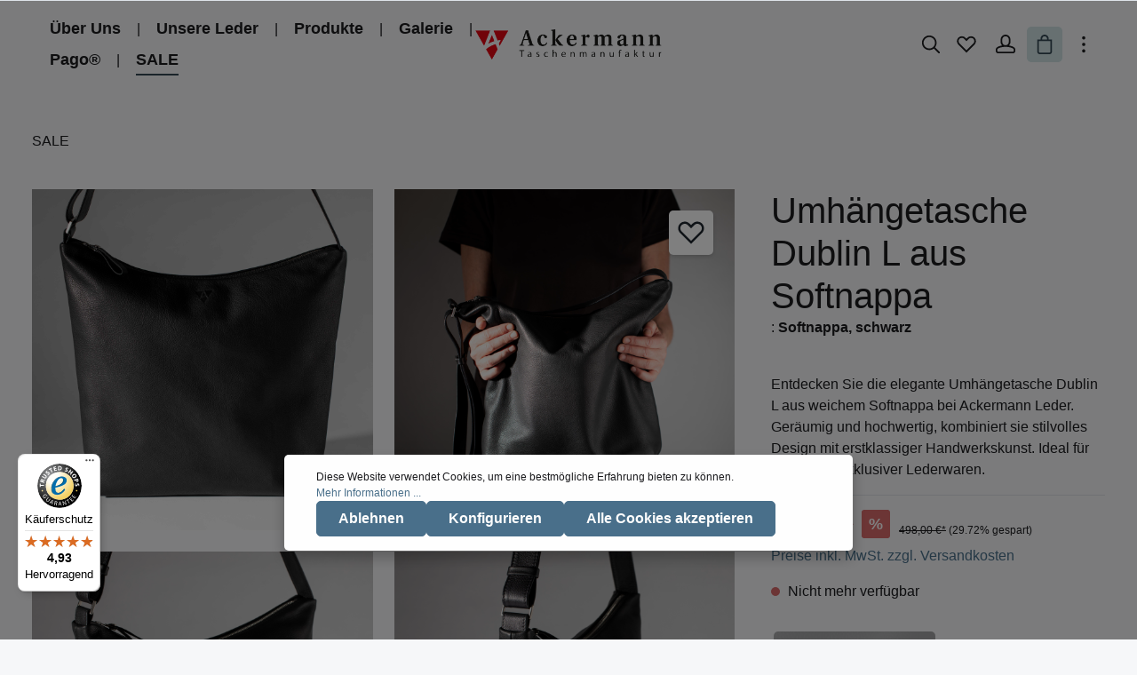

--- FILE ---
content_type: text/html; charset=UTF-8
request_url: https://ackermann-leder.de/Umhaengetasche-Dublin-L-aus-Softnappa/R02-L01
body_size: 36391
content:

<!DOCTYPE html>

<html lang="de-DE"
      itemscope="itemscope"
      itemtype="https://schema.org/WebPage">


                                
    <head>
                                    <meta charset="utf-8">
            
                            <meta name="viewport"
                      content="width=device-width, initial-scale=1, shrink-to-fit=no">
            
                            <meta name="author"
                      content=""/>
                <meta name="robots"
                      content="index,follow"/>
                <meta name="revisit-after"
                      content="15 days"/>
                <meta name="keywords"
                      content="Umhängetasche, Dublin L, Softnappa, Ackermann Leder, hochwertige Ledertaschen, weiches Leder, elegante Tasche, stilvolle Umhängetasche, Lederaccessoires, exklusive Ledertaschen, geräumige Tasche, erstklassige Handwerkskunst"/>
                <meta name="description"
                      content="Entdecken Sie die elegante Umhängetasche Dublin L aus weichem Softnappa bei Ackermann Leder. Geräumig und hochwertig, kombiniert sie stilvolles Design mit erstklassiger Handwerkskunst. Ideal für Liebhaber exklusiver Lederwaren."/>
            
                <meta property="og:type"
          content="product"/>
    <meta property="og:site_name"
          content="Ackermann - Leder"/>
    <meta property="og:url"
          content="https://ackermann-leder.de/Umhaengetasche-Dublin-L-aus-Softnappa/R02-L01"/>
    <meta property="og:title"
          content="Elegante Umhängetasche Dublin L aus Softnappa | Ackermann Leder"/>

    <meta property="og:description"
          content="Entdecken Sie die elegante Umhängetasche Dublin L aus weichem Softnappa bei Ackermann Leder. Geräumig und hochwertig, kombiniert sie stilvolles Design mit erstklassiger Handwerkskunst. Ideal für Liebhaber exklusiver Lederwaren."/>
    <meta property="og:image"
          content="https://ackermann-leder.de/media/3e/48/fd/1718380410/r02-l01-dublin l-umhaengetasche-ledertasche-softnappa-schwarz-ackermann-leder-4-Bearbeitet.jpg"/>

    
                        <meta property="product:price:amount"
          content="350"/>
    <meta property="product:price:currency"
          content="EUR"/>
    <meta property="product:product_link"
          content="https://ackermann-leder.de/Umhaengetasche-Dublin-L-aus-Softnappa/R02-L01"/>

    <meta name="twitter:card"
          content="product"/>
    <meta name="twitter:site"
          content="Ackermann - Leder"/>
    <meta name="twitter:title"
          content="Elegante Umhängetasche Dublin L aus Softnappa | Ackermann Leder"/>
    <meta name="twitter:description"
          content="Entdecken Sie die elegante Umhängetasche Dublin L aus weichem Softnappa bei Ackermann Leder. Geräumig und hochwertig, kombiniert sie stilvolles Design mit erstklassiger Handwerkskunst. Ideal für Liebhaber exklusiver Lederwaren."/>
    <meta name="twitter:image"
          content="https://ackermann-leder.de/media/3e/48/fd/1718380410/r02-l01-dublin l-umhaengetasche-ledertasche-softnappa-schwarz-ackermann-leder-4-Bearbeitet.jpg"/>

                            <meta itemprop="copyrightHolder"
                      content="Ackermann - Leder"/>
                <meta itemprop="copyrightYear"
                      content=""/>
                <meta itemprop="isFamilyFriendly"
                      content="true"/>
                <meta itemprop="image"
                      content="https://ackermann-leder.de/media/84/cd/f5/1674564934/Ackermann_Logo_horizontal.png"/>
            
                                                <link rel="alternate" hreflang="x-default" href="https://ackermann-leder.de/Umhaengetasche-Dublin-L-aus-Softnappa/R02-L01" />
                                    <link rel="alternate" hreflang="de-DE" href="https://ackermann-leder.de/Umhaengetasche-Dublin-L-aus-Softnappa/R02-L01" />
                                    <link rel="alternate" hreflang="en-GB" href="https://ackermann-leder.de/en/shoulder-bag-Dublin-L/R02-L01" />
                                    
                    <link rel="shortcut icon"
                  href="https://ackermann-leder.de/media/ac/a1/6c/1669027664/A Logo_1.png">
        
                                    <link rel="apple-touch-icon"
                  sizes="180x180"
                  href="https://ackermann-leder.de/media/ac/a1/6c/1669027664/A Logo_1.png">
                    

    <meta name="theme-color" content="#ffffff"/>

                            
            
                
    <link rel="canonical" href="https://ackermann-leder.de/Umhaengetasche-Dublin-L-aus-Softnappa/R02-L03" />

                    <title itemprop="name">Elegante Umhängetasche Dublin L aus Softnappa | Ackermann Leder</title>
        
                                                                            <link rel="stylesheet"
                      href="https://ackermann-leder.de/theme/1b368a50d19fb0133f7c587afeb896e6/css/all.css?17689165641233197">
                                    

                
                        <link rel="stylesheet" href="/css/vollkorn.css" >
            
                        <style data-plugin="zenitHorizonCustomCss">/* Entfernen von visuellen Effekten (Box-Schatten, Ränder, Hintergrund) bei Produktkonfiguratoren */
.product-detail-configurator-option-input + .product-detail-configurator-option-label {
  box-shadow: none;
  border: none;
  background-color: transparent;
  border-radius: 5px; /* Einheitliche Rundung für alle Konfiguratoroptionen */
}

/* Spezifische Anpassung der Höhe und Breite für Media-Elemente im Konfigurator */
.product-detail-configurator .product-detail-configurator-option-input + .product-detail-configurator-option-label.is-display-media {
  height: 120px;
  min-width: 68px;
  border: none;
}

/* Abgerundete Ecken für Produktbilder im Konfigurator */
.product-detail-configurator-option-image {
  border-radius: 5px;
}

/* Verbergen der Produktaktionen im Produktlisting */
.zen-product-listing-card-actions {
  display: none;
}

/* Verbergen der Produktbewertung im Produktlisting */
.zen-product-listing-card-rating-position {
  display: none;
}

/* Verbesserung der Performance durch Reduzierung der Sichtbarkeitseffekte */
.product-detail-configurator-option-label {
  transition: none; /* Verhindert unnötige Übergangseffekte */
}

/* =============================
   EINSTIEGSBEREICH (INTRO)
============================= */
.intro-wrapper {
  display: flex;
  justify-content: center;
  width: 100%;
}

.intro-section {
  text-align: center;
  color: #1c1c1f;
  max-width: 1000px;
  width: 100%;
  padding: 40px 20px 60px;
  margin: 0 auto;
  /* sorgt dafür, dass der Bereich von Anfang an Platz reserviert */
  min-height: 420px;
  box-sizing: border-box;
}

/* Fester Platzhalter für die Nähmaschine */
.intro-logo {
  width: 150px;
  height: 90px; /* z. B. im Verhältnis zu deinem Bild */
  margin: 0 auto 50px;
}

.intro-image {
  width: 100%;
  height: 100%;
  display: block;
  object-fit: contain;
}

.intro-title {
  text-transform: uppercase;
  letter-spacing: 0.1em;
  margin-bottom: 20px;
  font-size: 36px;
}

.intro-description {
  font-size: 20px;
  text-transform: uppercase;
  letter-spacing: 0.1em;
  margin-bottom: 80px;
  line-height: 1.4;
}

.button-container {
  display: flex;
  justify-content: center;
  flex-wrap: wrap;
  gap: 20px;
  margin-bottom: 50px;
}

.button-container a {
  display: inline-block;
  padding: 10px 20px;
  text-align: center;
  min-width: 180px;
  text-decoration: none;
}

.quote {
  font-size: 20px;
  margin-top: 50px;
  font-style: italic;
}

@media (max-width: 767px) {
  .intro-section {
    min-height: 0; /* mobil darf es flexibel sein */
  }
  .intro-title { font-size: 28px; }
  .intro-description { font-size: 16px; margin-bottom: 50px; }
  .quote { font-size: 18px; }
  .button-container { margin-bottom: 30px; gap: 15px; }
  .button-container a { display: block; width: 80%; margin: 0 auto 15px auto; }
}





/* =============================
   MATERIALSEITEN BASISSTIL
============================= */
.material-headline {
  text-align: center;
  margin: 60px auto;
  padding: 0 20px;
}
.material-headline h2 {
  line-height: 1.4;
  text-transform: uppercase;
  font-size: 60pt;
  font-weight: 100;
  margin: 0 0 20px 0;
}
.material-headline p {
  line-height: 1.4;
  font-size: 18pt;
  color: #1c1c1f;
  margin: 0;
}
.material-headline.hirschleder h2 { color: #9b7d3c; }
.material-headline.softnappa h2 { color: #1c1c1f; }
.material-headline.olivenleder h2 { color: #496f52; }
@media (max-width: 768px) {
  .material-headline h2 { font-size: 40pt; }
  .material-headline p { font-size: 16pt; }
}
@media (max-width: 480px) {
  .material-headline h2 { font-size: 28pt; }
  .material-headline p { font-size: 15pt; }
}
@media (max-width: 480px) {
  .material-headline {
    margin-top: 20px; /* z. B. statt 60px */
  }
}


/* =============================
   CTA BOX
============================= */
.material-cta {
  display: flex;
  flex-wrap: wrap;
  align-items: center;
  background-color: #fafafa;
  border-radius: 15px;
  overflow: hidden;
  margin: 60px auto;
  max-width: 1000px;
  box-shadow: 0 4px 20px rgba(0,0,0,0.05);
}
.material-cta-image {
  flex: 1 1 50%;
}
.material-cta-image img {
  width: 100%;
  height: 100%;
  object-fit: cover;
  display: block;
}
.material-cta-text {
  flex: 1 1 50%;
  padding: 40px 30px;
  text-align: center;
  display: flex;
  flex-direction: column;
  align-items: center;
  justify-content: center;
}
.material-cta-text h2 {
  font-size: 24px;
  margin-top: 0;
  color: #1c1c1f;
}
.material-cta-text p {
  font-size: 18px;
  margin-bottom: 30px;
  color: #1c1c1f;
  max-width: 400px;
}
.material-cta-button {
  display: inline-block;
  background-color: #cee1e3;
  color: #1c1c1f;
  font-size: 18px;
  font-weight: 500;
  padding: 12px 24px;
  border-radius: 30px;
  text-decoration: none;
  transition: background-color 0.3s ease, transform 0.3s ease;
}
.material-cta-button:hover {
  background-color: #b5cbcd;
  transform: scale(1.04);
  text-decoration: none;
  color: #1c1c1f;
}
@media (max-width: 768px) {
  .material-cta {
    flex-direction: column;
  }
  .material-cta-text {
    padding: 30px 20px;
  }
}

/* =============================
   FAKTENBOXEN
============================= */
.material-facts {
  display: flex;
  flex-wrap: wrap;
  justify-content: center;
  gap: 30px;
  padding: 30px 20px;
}
.material-fact-box {
  background-color: #fafafa;
  border-radius: 15px;
  padding: 20px 25px;
  max-width: 300px;
  text-align: center;
  font-size: 18px;
  line-height: 1.5;
  box-shadow: 0 4px 12px rgba(0, 0, 0, 0.06);
  flex: 1 1 240px;
  transition: transform 0.3s ease;
  position: relative;
  display: flex;
  flex-direction: column;
  justify-content: center;
}
.material-fact-box:nth-child(1) { top: -10px; transform: rotate(-2deg); }
.material-fact-box:nth-child(2) { top: 15px; transform: rotate(2.5deg); }
.material-fact-box:nth-child(3) { top: -5px; transform: rotate(-3deg); }
.material-fact-box:nth-child(4) { top: 20px; transform: rotate(2deg); }
.material-fact-box:nth-child(5) { top: -15px; transform: rotate(-2.5deg); }
.material-fact-box:nth-child(6) { top: 10px; transform: rotate(3deg); }
.material-fact-box:nth-child(7) { top: -12px; transform: rotate(-2deg); }
.material-fact-box:nth-child(8) { top: 8px; transform: rotate(2deg); }
.material-fact-box:hover {
  transform: scale(1.05) translateY(-5px);
  z-index: 2;
}
@media (max-width: 768px) {
  .material-fact-box {
    top: 0 !important;
    transform: none !important;
  }
}

/* =============================
   IMAGE GRID
============================= */
.image-grid {
  display: grid;
  grid-template-columns: repeat(auto-fit, minmax(300px, 1fr));
  gap: 20px;
  padding: 40px 20px;
}
.image-grid img {
  width: 100%;
  height: auto;
  object-fit: cover;
  border-radius: 8px;
  box-shadow: 0 2px 10px rgba(0, 0, 0, 0.08);
}

/* =============================
   FARB CLASSICS
============================= */
.color-classics {
  padding: 40px 20px;
}
.color-classics-title {
  text-align: left;
  margin-bottom: 30px;
  color: #1c1c1f;
  font-size: 24px;
}
.color-classics-wrapper {
  display: flex;
  justify-content: space-between;
  gap: 10px;
  flex-wrap: wrap;
}
.color-classics-image-box {
  flex: 1 1 calc(50% - 5px);
}
.color-classics-image-box img,
.brightened-image {
  width: 100%;
  height: auto;
  border-radius: 15px;
  object-fit: cover;
  display: block;
  filter: brightness(115%);
}
@media (max-width: 768px) {
  .color-classics-image-box {
    flex: 1 1 100%;
  }
}

/* =============================
   WUNSCHBOX
============================= */
.softnappa-wunschbox {
  text-align: center;
  padding: 40px 20px;
  margin: 0 auto 60px auto;
  max-width: 800px;
}
.softnappa-box-icon {
  max-width: 150px;
  height: auto;
  margin-bottom: 20px;
}
.softnappa-wunschbox-title {
  color: #1c1c1f;
  margin-bottom: 20px;
  text-transform: none;
  line-height: 1.4;
}
.softnappa-wunschbox-text {
  font-size: 16px;
  color: #1c1c1f;
  line-height: 1.6;
  margin-bottom: 30px;
}
.softnappa-wunschbox-text a {
  color: #1c1c1f;
  text-decoration: none;
}

/* =============================
   MANUFAKTUR BILDREIHE
============================= */
.manufaktur-bildreihe {
  display: grid;
  grid-template-columns: repeat(2, 1fr);
  gap: 10px;
  padding: 0 20px;
  box-sizing: border-box;
  width: 100%;
}
.manufaktur-bildreihe img {
  width: 100%;
  aspect-ratio: 16 / 9;
  object-fit: cover;
  border-radius: 15px;
  display: block;
  box-shadow: 0 2px 8px rgba(0, 0, 0, 0.04);
}
@media (max-width: 768px) {
  .manufaktur-bildreihe {
    grid-template-columns: 1fr;
  }
}

/* =============================
   PFLEGE GRID
============================= */
.pflege-grid {
  display: grid;
  grid-template-columns: repeat(4, 1fr);
  gap: 10px;
  padding: 0 20px;
  box-sizing: border-box;
}
.pflege-grid img {
  width: 100%;
  height: auto;
  border-radius: 15px;
  object-fit: cover;
  display: block;
}
@media (max-width: 1024px) {
  .pflege-grid {
    grid-template-columns: repeat(2, 1fr);
  }
}
@media (max-width: 600px) {
  .pflege-grid {
    grid-template-columns: 1fr;
  }
}

/* =============================
   PARALLAX SOFTNAPPA
============================= */
.parallax-softnappa,
.parallax-container {
  position: relative;
  width: 100%;
  height: 500px;
  background-size: cover;
  background-position: center;
  background-attachment: fixed;
  border-radius: 0;
  overflow: hidden;
}
.parallax-softnappa {
  background-image: url('https://ackermann-leder.de/media/43/ba/51/1750926107/softnappa-urban-streetstyle-ackermann-leder.jpg');
}
.parallax-container {
  background-image: url('https://ackermann-leder.de/media/c5/17/91/1707415679/wald-gruen-tannen-baueme-hirsch-3-2.jpg');
  display: flex;
  align-items: flex-end;
  justify-content: center;
  padding-bottom: 40px;
}
.parallax-inner {
  z-index: 2;
}
@media (max-width: 768px) {
  .parallax-softnappa,
  .parallax-container {
    background-attachment: scroll;
    height: 400px;
  }
}

/* =============================
   CLICK HELPER
============================= */
.click-helper {
  position: absolute;
  top: 0;
  left: 0;
  width: 100%;
  height: 100%;
  background: rgba(255, 255, 255, 0.01);
  z-index: 1;
}

/* =============================
   ICON-KREISE
============================= */
.material-icons {
  display: flex;
  flex-wrap: wrap;
  justify-content: center;
  gap: 60px;
  padding: 60px 20px;
  text-align: center;
}
.material-icon-item {
  max-width: 280px;
}
.material-icon-circle {
  background-color: #ffffff;
  border-radius: 50%;
  width: 260px;
  height: 260px;
  display: flex;
  align-items: center;
  justify-content: center;
  margin: 0 auto 20px auto;
}
.material-icon-circle img {
  max-width: 200px;
  height: auto;
  border-radius: 50%;
  background-color: transparent;
}
.material-icon-item p {
  font-size: 16pt;
  line-height: 1.2;
  margin: 0;
}
.material-icon-item strong {
  font-weight: bold;
  display: block;
  margin-top: 5px;
}
@media (max-width: 768px) {
  .material-icons { gap: 40px; }
  .material-icon-circle { width: 200px; height: 200px; }
  .material-icon-circle img { max-width: 160px; }
  .material-icon-item p { font-size: 14pt; }
}

/* =============================
   PATINA REVEAL
============================= */
.patina-reveal-row {
  display: flex;
  flex-wrap: wrap;
  gap: 10px;
  justify-content: center;
  margin: 40px auto;
  max-width: 700px;
}
.patina-reveal-box {
  flex: 1 1 300px;
  text-align: center;
}
.patina-reveal-wrapper {
  position: relative;
  width: 100%;
  aspect-ratio: 2 / 3;
  border-radius: 15px;
  overflow: hidden;
}
.patina-img {
  position: absolute;
  top: 0;
  left: 0;
  width: 100%;
  height: 100%;
  object-fit: cover;
  border-radius: 15px;
  transition: clip-path 2s ease-in-out;
}
.patina-img.base {
  z-index: 1;
  clip-path: inset(0 0 0 0);
}
.patina-img.overlay {
  z-index: 2;
  clip-path: inset(0 100% 0 0);
}
.patina-reveal-wrapper:hover .patina-img.overlay {
  clip-path: inset(0 0 0 0);
}
.patina-reveal-wrapper:hover .patina-img.base {
  clip-path: inset(0 0 0 100%);
}
.patina-reveal-caption {
  margin-top: 20px;
  font-size: 12pt;
  line-height: 1.4;
  text-align: left;
}
.patina-reveal-caption strong {
  color: #9b7d3c;
}



/* =============================
   OLIVENLEDER FARBRGITTER (COLOR GRID)
============================= */
.olivenleder-grid {
  display: grid;
  grid-template-columns: repeat(auto-fit, minmax(180px, 1fr));
  gap: 20px;
  padding: 40px 20px;
}
.olivenleder-item {
  text-align: center;
}
.olivenleder-item img {
  width: 100%;
  height: auto;
  border-radius: 15px;
  object-fit: cover;
  display: block;
}
.olivenleder-item p {
  margin-top: 10px;
  font-size: 14px;
  color: #1c1c1f;
  line-height: 1.4;
}
@media (max-width: 768px) {
  .olivenleder-grid {
    grid-template-columns: repeat(auto-fit, minmax(140px, 1fr));
    gap: 15px;
  }
  .olivenleder-item p {
    font-size: 13px;
  }
}

/* =============================
   Olivenleder Headline
============================= */
.olivenleder-headline {
  text-align: center;
  margin: 60px auto;
  padding: 0 20px;
  max-width: 1000px;
}

.olivenleder-headline h2 {
  line-height: 1.4;
  text-transform: uppercase;
  color: #1c1c1f;
  font-size: 48pt;
  font-weight: 100;
  margin: 0 0 20px 0;
}

.olivenleder-headline p {
  line-height: 1.4;
  font-size: 18pt;
  color: #1c1c1f;
  margin: 0;
}

@media (max-width: 768px) {
  .olivenleder-headline h2 {
    font-size: 32pt;
  }

  .olivenleder-headline p {
    font-size: 16pt;
  }
}

@media (max-width: 480px) {
  .olivenleder-headline h2 {
    font-size: 24pt;
  }

  .olivenleder-headline p {
    font-size: 15pt;
  }
}


/* =============================
   Olivenleder Parallax
============================= */
.parallax-container {
  position: relative;
  width: 100%;
  height: 500px;
  background-size: cover;
  background-position: center;
  background-attachment: fixed;
  display: flex;
  align-items: flex-end;
  justify-content: center;
  padding-bottom: 40px;
  border-radius: 0;
}

/* Bild für Olivenleder */
.parallax-olivenleder {
  background-image: url('https://ackermann-leder.de/media/cd/43/a3/1747144644/olivenhain-stadt-olivenbla%CC%88tter-ackermann-leder-2.jpg');
}

/* Unsichtbares Klick-Overlay */
.click-helper {
  position: absolute;
  top: 0;
  left: 0;
  width: 100%;
  height: 100%;
  background: rgba(255, 255, 255, 0.01);
  cursor: pointer;
  z-index: 2;
}

@media (max-width: 768px) {
  .parallax-container {
    background-attachment: scroll;
    height: 300px;
  }
}



/* =============================
   Taschen aus Hirschleder - Eingang
============================= */

.hl-section {
  text-align: center;
  margin-bottom: 40px;
  padding: 0 15px;
  max-width: 600px;
  margin-left: auto;
  margin-right: auto;
}

.hl-logo {
  max-width: 120px;
  height: auto;
  margin-bottom: 50px;
}

.hl-title {
  margin-bottom: 8px;
  font-size: 1.8rem;
}

.hl-subtitle {
  margin-bottom: 30px;
  font-size: 1.1rem;
  font-weight: bold;
}

.hl-description {
  margin-top: 0;
  font-size: 1rem;
  line-height: 1.5;
}

/* Responsive Anpassungen */
@media (max-width: 480px) {
  .hl-section {
    max-width: 100%;
    padding: 0 10px;
  }

  .hl-logo {
    max-width: 90px;
    margin-bottom: 35px;
  }

  .hl-title {
    font-size: 1.4rem;
  }

  .hl-subtitle {
    font-size: 1rem;
    margin-bottom: 20px;
  }

  .hl-description {
    font-size: 0.9rem;
  }
}



/* =============================
   Taschen aus Olivenleder - Eingang
============================= */

.ol-section {
  text-align: center;
  margin-bottom: 40px;
  padding: 0 15px;
  max-width: 600px;
  margin-left: auto;
  margin-right: auto;
}

.ol-logo {
  max-width: 120px;
  height: auto;
  margin: 20px 0 50px 0; /* Abstand oben und unten */
}

.ol-title {
  margin-bottom: 8px;
  font-size: 1.8rem;
}

.ol-subtitle {
  margin-bottom: 30px;
  font-size: 1.1rem;
  font-weight: bold;
}

.ol-description {
  margin-top: 0;
  font-size: 1rem;
  line-height: 1.5;
}

/* Responsive Anpassungen */
@media (max-width: 480px) {
  .ol-section {
    max-width: 100%;
    padding: 0 10px;
  }

  .ol-logo {
    max-width: 90px;
    margin: 15px 0 35px 0;
  }

  .ol-title {
    font-size: 1.4rem;
  }

  .ol-subtitle {
    font-size: 1rem;
    margin-bottom: 20px;
  }

  .ol-description {
    font-size: 0.9rem;
  }
}



/* =============================
   Taschen aus Softnappa - Eingang
============================= */
.sn-section {
  text-align: center;
  margin-bottom: 40px;
  padding: 0 15px;
  max-width: 600px;
  margin-left: auto;
  margin-right: auto;
}

.sn-logo {
  max-width: 120px;
  height: auto;
  margin-bottom: 50px;
}

.sn-title {
  margin-bottom: 8px;
  font-size: 1.8rem;
}

.sn-subtitle {
  margin-bottom: 30px;
  font-size: 1.1rem;
  font-weight: bold;
}

.sn-description {
  margin-top: 0;
  font-size: 1rem;
  line-height: 1.5;
}

/* Responsive Anpassungen */
@media (max-width: 480px) {
  .sn-section {
    max-width: 100%;
    padding: 0 10px;
  }

  .sn-logo {
    max-width: 90px;
    margin-bottom: 35px;
  }

  .sn-title {
    font-size: 1.4rem;
  }

  .sn-subtitle {
    font-size: 1rem;
    margin-bottom: 20px;
  }

  .sn-description {
    font-size: 0.9rem;
  }
}



/* =============================
   Kategorie / alle Produkte
============================= */
.pr-section {
  text-align: center;
  margin-bottom: 40px;
  padding: 0 15px;
  max-width: 600px;
  margin-left: auto;
  margin-right: auto;
}

.pr-logo {
  max-width: 240px;
  height: auto;
  margin-bottom: 50px;
}

.pr-title {
  margin-bottom: 8px;
  font-size: 1.8rem;
}

.pr-subtitle {
  margin-bottom: 30px;
  font-size: 1.1rem;
  font-weight: bold;
}

.pr-description {
  margin-top: 0;
  font-size: 1rem;
  line-height: 1.5;
}

/* Responsive Anpassungen */
@media (max-width: 480px) {
  .pr-section {
    max-width: 100%;
    padding: 0 10px;
  }

  .pr-logo {
    max-width: 160px;
    margin-bottom: 35px;
  }

  .pr-title {
    font-size: 1.4rem;
  }

  .pr-subtitle {
    font-size: 1rem;
    margin-bottom: 20px;
  }

  .pr-description {
    font-size: 0.9rem;
  }
}



/* =============================
   Produktseite - Bilder - grid
============================= */
.product-mood-image-grid-wrapper {
  margin-top: 50px;
  text-align: center;
}

.product-mood-image-title {
  font-size: 1.5rem;
  margin-bottom: 1.5rem;
}

.product-mood-image-grid {
  display: grid;
  grid-template-columns: repeat(auto-fill, minmax(200px, 1fr));
  gap: 20px;
  max-width: 1000px;
  margin: 0 auto;
}

.product-mood-image img {
  width: 100%;
  aspect-ratio: 1 / 1;
  object-fit: cover;
  border-radius: 15px;
}




/* =============================
   Ackermann Design - Zitat Beate_Theo
============================= */
:root{
  --img-size: 260px;      /* Bildgröße */
  --gap: 30px;            /* Abstand zwischen den Bildern */
  --border-radius: 8px;
  --shadow: 0 6px 18px rgba(0,0,0,0.12);
  --font-family: "PT Sans", system-ui, Arial, sans-serif;
}

/* Gesamtblock zentrieren */
.quote-gallery{
  font-family: var(--font-family);
  text-align: center;
  margin: 40px auto;
}

/* Zitat-Text */
.quote{
  font-size: 1.2rem;
  color: #222;
  margin-bottom: 35px; /* mehr Abstand zu den Bildern */
  line-height: 1.4;
}

/* Bildreihe */
.images-row{
  display: flex;
  justify-content: center;
  gap: var(--gap);
}

/* Einzelnes Bild */
.img-wrap{
  width: var(--img-size);
  height: var(--img-size);
  overflow: hidden;
  border-radius: var(--border-radius);
  box-shadow: var(--shadow);
  background: #f6f6f6;
  transition: transform 0.3s ease;
}

.img-wrap img{
  width: 100%;
  height: 100%;
  object-fit: cover;
  display: block;
  filter: grayscale(100%);
  transition: filter 0.4s ease;
}

/* Leichte Drehung: entgegengesetzt */
.img-left{
  transform: rotate(4deg);
}

.img-right{
  transform: rotate(-4deg);
}

/* Hover-Effekt: Farbe und gerade stellen */
.img-wrap:hover{
  transform: rotate(0deg) scale(1.03);
}

.img-wrap:hover img{
  filter: grayscale(0%);
}

/* Mobile Ansicht: Bilder untereinander */
@media (max-width: 720px){
  .images-row{
    flex-direction: column;
    align-items: center;
  }

  .img-left,
  .img-right{
    transform: none;
  }

  .img-wrap img{
    filter: grayscale(0%); /* Auf Mobile direkt in Farbe */
  }
}

/* =============================
   Ackermann Design - Text grid
============================= */
:root {
  --font-family: "PT Sans", sans-serif;
}

.ackermann-section {
  display: flex;
  align-items: flex-start;
  gap: 50px; /* Abstand zwischen Titel und Textblöcken */
  max-width: 1200px;
  margin: 80px auto;
  padding: 0 20px;
  font-family: var(--font-family);
}

.ackermann-title {
  font-size: 2rem;
  font-weight: bold;
  line-height: 1.2;
  letter-spacing: 1px;
  color: #222;
  min-width: 200px;
  margin: 0;
}

.ackermann-snippets {
  display: flex;
  flex-direction: column;
  gap: 32px; /* Abstand zwischen den Textblöcken */
}

.snippet {
  font-size: 1rem;
  line-height: 1.6;
  color: #222;
  max-width: 400px; /* ca. 3 Zeilen pro Block */
}

/* Mobile Ansicht */
@media (max-width: 768px) {
  .ackermann-section {
    flex-direction: column;
    align-items: flex-start;
  }

  .ackermann-snippets {
    width: 100%;
    gap: 24px;
  }
}


/* =============================
   Ackermann Design - Paralax
============================= */
.ackermann-design-parallax {
  position: relative;
  min-height: 600px; /* Höhe nach Bedarf anpassen */
  background-image: url('https://sw6dev.ackermann-leder.de/media/81/fb/99/1747038497/Ackermann-Leder-Taschenmanufaktur-softnappa-lederhaut-rot-ackermann-leder.jpg');
  background-attachment: fixed;
  background-position: center;
  background-repeat: no-repeat;
  background-size: cover;
}

.ackermann-design-content {
  position: absolute;
  top: 50%;
  left: 50%;
  transform: translate(-50%, -50%);
  color: #fff; /* Textfarbe ggf. anpassen */
  text-align: center;
  padding: 20px;
  max-width: 90%;
}

/* Mobile Ansicht: Parallax deaktivieren */
@media (max-width: 768px) {
  .ackermann-design-parallax {
    background-attachment: scroll;
  }
}



/* =============================
   Ackermann Design - Word Cloud 
============================= */
.ackermann-design-cloud {
  display: flex;
  flex-wrap: wrap;
  justify-content: center;
  gap: 15px 25px;
  padding: 60px 20px;
  max-width: 1200px;
  margin: 0 auto;
}

.ackermann-design-cloud .ackermann-word {
  font-family: "PT Sans", sans-serif;
  color: #2f2f2f;
  opacity: 0.85;
  transition: transform 0.3s ease, opacity 0.3s ease;
}

/* Größenvariation (zufällig verteilt) */
.ackermann-word:nth-child(3n) { font-size: 2.2rem; }
.ackermann-word:nth-child(4n) { font-size: 1.6rem; }
.ackermann-word:nth-child(5n) { font-size: 1.3rem; }
.ackermann-word:nth-child(2n) { font-size: 1.8rem; }
.ackermann-word:nth-child(odd) { font-weight: 600; }

/* Hover-Effekt */
.ackermann-design-cloud .ackermann-word:hover {
  opacity: 1;
  transform: scale(1.1);
  cursor: default;
}

/* Mobile Ansicht: vereinheitlicht */
@media (max-width: 600px) {
  .ackermann-design-cloud {
    gap: 10px 15px;
  }
  .ackermann-design-cloud .ackermann-word {
    font-size: 1rem !important;
  }
}


/* =============================
   Ackermann Design - Bilder Grid 
============================= */
.ackermann-img-grid {
  display: grid;
  grid-template-columns: repeat(3, 1fr);
  gap: 10px; /* Abstand */
}

.ackermann-img-grid img {
  width: 100%;
  aspect-ratio: 16 / 9;
  object-fit: cover;
  border-radius: 15px;
  display: block;
  filter: grayscale(100%);
  transition: filter 0.3s ease;
}

.ackermann-img-grid img:hover {
  filter: grayscale(0%);
}

/* Responsive Anpassungen */
@media (max-width: 900px) {
  .ackermann-img-grid { grid-template-columns: repeat(2, 1fr); }
}
@media (max-width: 600px) {
  .ackermann-img-grid { grid-template-columns: 1fr; }
}


/* =============================
   unsere Leder_wildwuchs_Logo + Text 
============================= */
.wildwuchs-section {
  text-align: center;
  max-width: 700px;
  margin: 0 auto;
  padding: 2rem 1rem;
}

.wildwuchs-logo {
  display: block;
  max-width: 180px; /* Logo-Größe */
  width: 100%;
  margin: 0 auto 1.5rem auto;
}

.wildwuchs-text {
  font-size: clamp(1rem, 1vw + 0.9rem, 1.2rem);
  line-height: 1.6;
  color: #1f2937;
  margin: 0;
}



/* =============================
   Weihnachtsbanner - Startseite
============================= */
/* ----------------------------- */
/*  BANNER – KONTAINER           */
/* ----------------------------- */

.xmas-banner {
  position: relative;
  width: 100%;
  height: 850px;        
  overflow: hidden;

  display: flex;
  justify-content: center;
  align-items: center;

  padding: 0;
  box-sizing: border-box;

  background-image: url("https://sw6dev.ackermann-leder.de/media/3b/51/39/1764234954/November%202025-1-weihnachten_startseite_banner%20(1).jpeg");
  background-size: cover;
  background-position: center;
}

/* ----------------------------- */
/*  PNG-MODELL                   */
/* ----------------------------- */

.xmas-model {
  position: absolute;
  bottom: 0;
  left: 50%;
  transform: translateX(-50%);

  max-height: 850px;
  width: auto;
  object-fit: contain;
  z-index: 3;
}

/* ----------------------------- */
/*  ABDUNKLUNG – OBEN            */
/* ----------------------------- */

.xmas-banner::before {
  content: "";
  position: absolute;
  width: 100%;
  height: 30%;
  left: 0;
  top: 0;
  pointer-events: none;
  z-index: 2;

  background: linear-gradient(
    to bottom,
    rgba(0, 0, 0, 0.45),
    rgba(0, 0, 0, 0)
  );
}

/* ----------------------------- */
/*  TEXTE                        */
/* ----------------------------- */

.xmas-headline,
.xmas-subline {
  position: absolute;
  left: 50%;
  transform: translateX(-50%);
  text-transform: uppercase;
  text-align: center;
  z-index: 4;
  margin: 0;

  font-weight: 900;          /* FETTESTE STÄRKE */
  color: #f5e9d0;            
  white-space: nowrap;
}

/* H2 – oben */
.xmas-headline {
  top: 1.4rem;                    /* leicht nach oben korrigiert */
  font-size: clamp(1.9rem, 3.2vw, 2.8rem);   /* kleiner */
  letter-spacing: 0.26em;         /* mehr Spationierung */
  line-height: 1.1;
}

/* H3 – direkt unter H2 */
.xmas-subline {
  top: calc(1.4rem + 2.8rem + 0.9rem);  
  font-size: clamp(1.1rem, 2vw, 1.6rem);   /* kleiner */
  letter-spacing: 0.34em;                 /* noch mehr Spationierung */
  line-height: 1.1;
}

/* ----------------------------- */
/*  MOBILE FIX (max 600px)       */
/* ----------------------------- */

@media (max-width: 600px) {

  .xmas-banner {
    height: 600px;              /* etwas kleiner auf Handy */
  }

  .xmas-model {
    max-height: 600px;          /* PNG etwas kleiner, bleibt unten bündig */
  }

  .xmas-headline {
    font-size: 1.1rem;          /* kleiner als Desktop */
    letter-spacing: 0.15em;     /* weniger Spationierung, damit es reinpasst */
    top: 1.2rem;
  }

  .xmas-subline {
    font-size: 0.95rem;         /* kleiner als Desktop */
    letter-spacing: 0.24em;     /* ebenfalls etwas weniger */
    top: calc(1.2rem + 1.4rem + 0.7rem);
  }
}</style>
            
                        <script>
        window.features = {"V6_5_0_0":false,"v6.5.0.0":false,"PERFORMANCE_TWEAKS":false,"performance.tweaks":false,"FEATURE_NEXT_1797":false,"feature.next.1797":false,"FEATURE_NEXT_16710":false,"feature.next.16710":false,"FEATURE_NEXT_13810":false,"feature.next.13810":false,"FEATURE_NEXT_13250":false,"feature.next.13250":false,"FEATURE_NEXT_17276":false,"feature.next.17276":false,"FEATURE_NEXT_16151":false,"feature.next.16151":false,"FEATURE_NEXT_16155":false,"feature.next.16155":false,"FEATURE_NEXT_19501":false,"feature.next.19501":false,"FEATURE_NEXT_15053":false,"feature.next.15053":false,"FEATURE_NEXT_18215":false,"feature.next.18215":false,"FEATURE_NEXT_15815":false,"feature.next.15815":false,"FEATURE_NEXT_14699":false,"feature.next.14699":false,"FEATURE_NEXT_15707":false,"feature.next.15707":false,"FEATURE_NEXT_14360":false,"feature.next.14360":false,"FEATURE_NEXT_15172":false,"feature.next.15172":false,"FEATURE_NEXT_14001":false,"feature.next.14001":false,"FEATURE_NEXT_7739":false,"feature.next.7739":false,"FEATURE_NEXT_16200":false,"feature.next.16200":false,"FEATURE_NEXT_13410":false,"feature.next.13410":false,"FEATURE_NEXT_15917":false,"feature.next.15917":false,"FEATURE_NEXT_15957":false,"feature.next.15957":false,"FEATURE_NEXT_13601":false,"feature.next.13601":false,"FEATURE_NEXT_16992":false,"feature.next.16992":false,"FEATURE_NEXT_7530":false,"feature.next.7530":false,"FEATURE_NEXT_16824":false,"feature.next.16824":false,"FEATURE_NEXT_16271":false,"feature.next.16271":false,"FEATURE_NEXT_15381":false,"feature.next.15381":false,"FEATURE_NEXT_17275":false,"feature.next.17275":false,"FEATURE_NEXT_17016":false,"feature.next.17016":false,"FEATURE_NEXT_16236":false,"feature.next.16236":false,"FEATURE_NEXT_16640":false,"feature.next.16640":false,"FEATURE_NEXT_17858":false,"feature.next.17858":false,"FEATURE_NEXT_6758":false,"feature.next.6758":false,"FEATURE_NEXT_19048":false,"feature.next.19048":false,"FEATURE_NEXT_19822":false,"feature.next.19822":false,"FEATURE_NEXT_18129":false,"feature.next.18129":false,"FEATURE_NEXT_19163":false,"feature.next.19163":false,"FEATURE_NEXT_18187":false,"feature.next.18187":false,"FEATURE_NEXT_17978":false,"feature.next.17978":false,"FEATURE_NEXT_11634":false,"feature.next.11634":false,"FEATURE_NEXT_21547":false,"feature.next.21547":false,"FEATURE_NEXT_22900":false,"feature.next.22900":false};
    </script>
        
                                                                
            <script>
                                    window.gtagActive = true;
                    window.gtagURL = 'https://www.googletagmanager.com/gtag/js?id=UA-74678011-1'
                    window.controllerName = 'product';
                    window.actionName = 'index';
                    window.trackOrders = '1';
                    window.gtagTrackingId = 'UA-74678011-1';
                    window.dataLayer = window.dataLayer || [];
                    window.gtagConfig = {
                        'anonymize_ip': '1',
                        'cookie_domain': 'none',
                        'cookie_prefix': '_swag_ga',
                    };

                    function gtag() { dataLayer.push(arguments); }
                            </script>

                                        <script id="sw-google-tag-manager-init" type="javascript/blocked">
                                            window.gtagCallback = function gtagCallbackFunction() {}
                                    </script>
                                

                
                        <script data-plugin="zenitHorizonCustomHeadJs">
                <head>
    <meta charset="UTF-8">
    <meta name="viewport" content="width=device-width, initial-scale=1.0">
    <title>Ackermann Leder</title>
</head>

            </script>
            
                            
                            
                            
                                                        
                                                                                    
                                        


                                                                                                                                                                                                
    <!-- added by Trusted Shops app: Start -->
    <script src="https://integrations.etrusted.com/applications/widget.js/v2" async defer></script>
    <!-- End -->
                        

    
                            
            <script type="text/javascript" src='https://www.google.com/recaptcha/api.js' defer></script>
        <script>
                            window.googleReCaptchaV2Active = true;
                                </script>
            
                
                                    <script>
                    window.useDefaultCookieConsent = true;
                </script>
                    
            </head>

        
                                                                                                                                                                                                
    <!-- added by Trusted Shops app: Start -->
    <script src="https://integrations.etrusted.com/applications/widget.js/v2" async defer></script>
    <!-- End -->
                        
        
        <body class="is-ctl-product is-act-index is-mn-offcanvas-lg is-srch-expandable is-tb-offcanvas is-lo-full-width">

    
                <noscript class="noscript-main">
                
    <div role="alert"
         class="alert alert-info alert-has-icon">
                                                                        
                                    
                <span class="icon icon-info">
                        <svg xmlns="http://www.w3.org/2000/svg" xmlns:xlink="http://www.w3.org/1999/xlink" width="24" height="24" viewBox="0 0 24 24"><defs><path d="M12 7c.5523 0 1 .4477 1 1s-.4477 1-1 1-1-.4477-1-1 .4477-1 1-1zm1 9c0 .5523-.4477 1-1 1s-1-.4477-1-1v-5c0-.5523.4477-1 1-1s1 .4477 1 1v5zm11-4c0 6.6274-5.3726 12-12 12S0 18.6274 0 12 5.3726 0 12 0s12 5.3726 12 12zM12 2C6.4772 2 2 6.4772 2 12s4.4772 10 10 10 10-4.4772 10-10S17.5228 2 12 2z" id="icons-default-info" /></defs><use xlink:href="#icons-default-info" fill="#758CA3" fill-rule="evenodd" /></svg>
        </span>
    
                                    
                    <div class="alert-content-container">
                                                    
                                    <div class="alert-content">
                                                    Um unseren Shop in vollem Umfang nutzen zu können, empfehlen wir Ihnen Javascript in Ihrem Browser zu aktivieren.
                                            </div>
                
                                                                </div>
            </div>
            </noscript>
        

                
    <div class="page-wrapper">

        
<!-- Pinterest Tag -->
<script>
!function(e){if(!window.pintrk){window.pintrk = function () {
window.pintrk.queue.push(Array.prototype.slice.call(arguments))};var
  n=window.pintrk;n.queue=[],n.version="3.0";var
  t=document.createElement("script");t.async=!0,t.src=e;var
  r=document.getElementsByTagName("script")[0];
  r.parentNode.insertBefore(t,r)}}("https://s.pinimg.com/ct/core.js");
pintrk('load', '2612596673967', {em: '<user_email_address>'});
pintrk('page');
</script>
<noscript>
<img height="1" width="1" style="display:none;" alt=""
  src="https://ct.pinterest.com/v3/?event=init&tid=2612596673967&pd[em]=<hashed_email_address>&noscript=1" />
</noscript>
<!-- end Pinterest Tag -->

                                                                                                                                                                                                                                                                                            
                                            
                                
                        
                                                                                                
                                                                                          
                                                
                        
                        
                                                            
                                    
                        
                                    
                                                
                        
            <header class="header-main header-single-line header-single-line-mobile header-logo-center"
                    data-zen-sticky-header="true"
                    data-zen-sticky-header-options="{&quot;viewports&quot;:[&quot;XS&quot;,&quot;SM&quot;,&quot;MD&quot;,&quot;LG&quot;,&quot;XL&quot;],&quot;scrollOffset&quot;:&quot;&quot;,&quot;autoHide&quot;:false}"
                    data-zen-header-tooltips="true"
                    data-zen-header-tooltips-options="{&quot;tooltipPlacement&quot;:&quot;bottom&quot;}">
                <div class="header-inner">
                                                                
                                                <div class="d-none js-top-bar-offcanvas-initial-content">
                    

        
                                                        <button class="btn btn-light offcanvas-close js-offcanvas-close btn-block sticky-top">
                                                                    
                                                
                <span class="icon icon-x icon-sm">
                        <svg xmlns="http://www.w3.org/2000/svg" xmlns:xlink="http://www.w3.org/1999/xlink" version="1.1" width="32" height="32" viewBox="0 0 32 32"><defs><path d="M25.333 5.333q0.573 0 0.953 0.38t0.38 0.953q0 0.563-0.385 0.948l-8.396 8.385 8.396 8.385q0.385 0.385 0.385 0.948 0 0.573-0.38 0.953t-0.953 0.38q-0.563 0-0.948-0.385l-8.385-8.396-8.385 8.396q-0.385 0.385-0.948 0.385-0.573 0-0.953-0.38t-0.38-0.953q0-0.563 0.385-0.948l8.396-8.385-8.396-8.385q-0.385-0.385-0.385-0.948 0-0.573 0.38-0.953t0.953-0.38q0.563 0 0.948 0.385l8.385 8.396 8.385-8.396q0.385-0.385 0.948-0.385z" id="icons-featherold-x" /></defs><use xlink:href="#icons-featherold-x" fill-rule="evenodd" /></svg>
        </span>
    
                        
                                                    Menü schließen
                                            </button>
                
    
                    <div class="offcanvas-content-container">
                                    <div class="top-bar-logo">
                                    <a class="top-bar-logo-link"
                       href="/"
                       title="Zur Startseite wechseln">
                                                    <picture>
                                                                                                            <source srcset="https://ackermann-leder.de/media/f1/b7/8e/1675332720/Ackermann_Logo_vertikal.png"
                                                media="(min-width: 768px) and (max-width: 991px)">
                                                                    
                                                                                                            <source srcset="https://ackermann-leder.de/media/f1/b7/8e/1675332720/Ackermann_Logo_vertikal.png"
                                                media="(max-width: 767px)">
                                                                    
                                                                                                            <img src="https://ackermann-leder.de/media/f1/b7/8e/1675332720/Ackermann_Logo_vertikal.png"
                                             alt="Zur Startseite wechseln"
                                             class="img-fluid top-bar-logo-main-img"/>
                                                                                                </picture>

                                            </a>
                            </div>
        
                            
    
                <div class="top-bar d-none d-lg-block">
        <div class="container">
            <nav class="top-bar-nav">
                                                    
                                                    
                                                                            
            <div class="top-bar-nav-item top-bar-language">
                            <form method="post"
                      action="/checkout/language"
                      class="language-form"
                      data-form-auto-submit="true">

                                                                <input type="hidden" name="_csrf_token" value="c439593265fcaa.DbU-zp2f2sgiY1LXTtSRYXV25RYydOr1sDfZcr-IClA.VdRWgP6vlbBUBSKSPKzdPgxDtH9mBtOm8wewRMvHXSJ73myX7Pfuj1ENAw">
                    
                        
                
                
<div class="languages-menu dropdown">
    <button class="btn dropdown-toggle top-bar-nav-btn"
            type="button"
            id="languagesDropdown-top-bar"
                data-toggle="dropdown"
                aria-haspopup="true"
                aria-expanded="false">

                            <div class="top-bar-list-icon language-flag country-de language-de"></div>
                                        <span class="top-bar-nav-text">de-DE</span>
                    </button>
                    <div class="top-bar-list dropdown-menu dropdown-menu-right"
                 aria-labelledby="languagesDropdown-top-bar">
                                    <div class="top-bar-list-item dropdown-item item-checked"
                         title="">

                                                                                                                                        
                            <label class="top-bar-list-label"
                                   for="top-bar-2fbb5fe2e29a4d70aa5854ce7ce3e20b">
                                <input id="top-bar-2fbb5fe2e29a4d70aa5854ce7ce3e20b"
                                       class="top-bar-list-radio"
                                       value="2fbb5fe2e29a4d70aa5854ce7ce3e20b"
                                       name="languageId"
                                       type="radio"
                                     checked>

                                                                    <div class="top-bar-list-icon language-flag country-de language-de"></div>
                                
                                                                    de-DE
                                                            </label>
                                            </div>
                                    <div class="top-bar-list-item dropdown-item"
                         title="">

                                                                                                                                        
                            <label class="top-bar-list-label"
                                   for="top-bar-af0cec404dc8424882214d49efb1d610">
                                <input id="top-bar-af0cec404dc8424882214d49efb1d610"
                                       class="top-bar-list-radio"
                                       value="af0cec404dc8424882214d49efb1d610"
                                       name="languageId"
                                       type="radio"
                                    >

                                                                    <div class="top-bar-list-icon language-flag country-en language-gb"></div>
                                
                                                                    en-GB
                                                            </label>
                                            </div>
                            </div>
            </div>

    <input name="redirectTo" type="hidden" value="frontend.detail.page"/>

            <input name="redirectParameters[productId]" type="hidden" value="079988daa5ea4598845b947a21034e36">
                    </form>
                    </div>
                        
                                                            
                        
                                            
                
            <div class="top-bar-nav-item top-bar-menu">
                            <div class="service-menu dropdown">
                    <button class="btn dropdown-toggle top-bar-nav-btn"
                            type="button"
                            id="serviceMenuDropdown-top-bar"
                            data-toggle="dropdown"
                            aria-haspopup="true"
                            aria-expanded="false">
                                        
                                                
                <span class="icon icon-help icon-sm">
                        <svg xmlns="http://www.w3.org/2000/svg" xmlns:xlink="http://www.w3.org/1999/xlink" version="1.1" width="24" height="24" viewBox="0 0 24 24"><defs><path d="M23 12c0-3.037-1.232-5.789-3.222-7.778s-4.741-3.222-7.778-3.222-5.789 1.232-7.778 3.222-3.222 4.741-3.222 7.778 1.232 5.789 3.222 7.778 4.741 3.222 7.778 3.222 5.789-1.232 7.778-3.222 3.222-4.741 3.222-7.778zM21 12c0 2.486-1.006 4.734-2.636 6.364s-3.878 2.636-6.364 2.636-4.734-1.006-6.364-2.636-2.636-3.878-2.636-6.364 1.006-4.734 2.636-6.364 3.878-2.636 6.364-2.636 4.734 1.006 6.364 2.636 2.636 3.878 2.636 6.364zM10.033 9.332c0.183-0.521 0.559-0.918 1.022-1.14s1.007-0.267 1.528-0.083c0.458 0.161 0.819 0.47 1.050 0.859 0.183 0.307 0.284 0.665 0.286 1.037 0 0.155-0.039 0.309-0.117 0.464-0.080 0.16-0.203 0.325-0.368 0.49-0.709 0.709-1.831 1.092-1.831 1.092-0.524 0.175-0.807 0.741-0.632 1.265s0.741 0.807 1.265 0.632c0 0 1.544-0.506 2.613-1.575 0.279-0.279 0.545-0.614 0.743-1.010 0.2-0.4 0.328-0.858 0.328-1.369-0.004-0.731-0.204-1.437-0.567-2.049-0.463-0.778-1.19-1.402-2.105-1.724-1.042-0.366-2.135-0.275-3.057 0.167s-1.678 1.238-2.044 2.28c-0.184 0.521 0.090 1.092 0.611 1.275s1.092-0.091 1.275-0.611zM12 18c0.552 0 1-0.448 1-1s-0.448-1-1-1-1 0.448-1 1 0.448 1 1 1z" id="icons-featherold-help" /></defs><use xlink:href="#icons-featherold-help" fill-rule="evenodd" /></svg>
        </span>
    
                        <span class="top-bar-nav-text">Service/Hilfe</span>
                    </button>
                                            <div class="dropdown-menu dropdown-menu-right"
                             aria-labelledby="serviceMenuDropdown-top-bar">
                            
                                                                
                                <a class="top-bar-list-item dropdown-item"
                                   href="https://ackermann-leder.de/Impressum/"
                                                                      title="Impressum">Impressum</a>
                            
                                                                
                                <a class="top-bar-list-item dropdown-item"
                                   href="https://ackermann-leder.de/Allgemeinen-Geschaeftsbedingungen/"
                                                                      title="Allgemeinen Geschäftsbedingungen">Allgemeinen Geschäftsbedingungen</a>
                            
                                                                
                                <a class="top-bar-list-item dropdown-item"
                                   href="https://ackermann-leder.de/Datenschutzerklaerung/"
                                                                      title="Datenschutzerklärung">Datenschutzerklärung</a>
                            
                                                                
                                <a class="top-bar-list-item dropdown-item"
                                   href="https://ackermann-leder.de/Widerrufsbelehrung/"
                                                                      title="Widerrufsbelehrung">Widerrufsbelehrung</a>
                            
                                                                
                                <a class="top-bar-list-item dropdown-item"
                                   href="https://ackermann-leder.de/Versand-und-Zahlung/"
                                                                      title="Versand und Zahlung">Versand und Zahlung</a>
                                                    </div>
                                    </div>
                    </div>
                                        
                                                                </nav>
        </div>
    </div>
    
                        <div class="top-bar-nav-item top-bar-login-register">
            <span class="top-bar-login">
                <a href="/account/login"
                   title="Anmelden"
                   class="top-bar-login-item">
                    Anmelden
                </a>
            </span>
            <span>oder</span>
            <span class="top-bar-register">
                <a href="/account/login"
                   title="registrieren"
                   class="top-bar-register-item">
                    registrieren
                </a>
            </span>
        </div>
                </div>
                    </div>
                        

            <div class="nav-header ">
            <div class="container">
                                <div class="header-row row header-gutters align-items-center ">
                                            <div class="header-logo-col col-auto pos-center col-md-4 col-xl-2 order-1 order-md-2">
                                <div class="header-logo-main">
                    <a class="header-logo-main-link"
               href="/"
               title="Zur Startseite wechseln">
                                    <picture class="header-logo-picture">
                                                                                
                                                                                    <source srcset="https://ackermann-leder.de/media/ac/a1/6c/1669027664/A%20Logo_1.png"
                                        media="(max-width: 767px)">
                                                    
                                                                                    <img src="https://ackermann-leder.de/media/84/cd/f5/1674564934/Ackermann_Logo_horizontal.png"
                                     alt="Zur Startseite wechseln"
                                     class="img-fluid header-logo-main-img"/>
                                                                        </picture>
                            </a>
            </div>
                        </div>
                    
                                                                        <div class="header-nav-col nav-main d-none d-xl-flex col-xl-5 order-xl-1 ">
                                                                        <div class="main-navigation"
         id="mainNavigation"
                    data-dropdown-menu="hover"
        >

                    <div class="container">
                                    <nav class="nav main-navigation-menu"
                        itemscope="itemscope"
                        itemtype="http://schema.org/SiteNavigationElement">
                        
                            
                                                    
                                                                                            
                                                                
                                
                    
                <div class="main-navigation-item dropdown">
                        <div class="nav-link main-navigation-link"
                                                                 data-zen-dropdown-menu-trigger="4590c21528c7465faf593277d8efb5a2"
                                          title="Über Uns">

                                <div class="main-navigation-link-text has-children" data-hover="Über Uns">
                    <span class="main-navigation-link-name" data-hover="Über Uns" itemprop="name">Über Uns</span>

                                        
                                                            </div>
            </div>
        
                            
                                    
            <div class="navigation-dropdown-list-wrapper" data-zen-dropdown-menu-id="4590c21528c7465faf593277d8efb5a2">
                                
                    
    
    <ul class="navigation-dropdown-list dropdown-menu is-level-1 shadow"
        aria-labelledby="category-4590c21528c7465faf593277d8efb5a2">

                            

                                                        
                            <li class="navigation-dropdown-item">
                                                                        <a class="nav-item nav-link navigation-dropdown-link is-level-1"
                               href="https://ackermann-leder.de/UEber-Uns/Philosophie/"
                               itemprop="url"
                                                              title="Philosophie">
                                <span class="navigation-dropdown-link-name" itemprop="name">Philosophie</span>

                                                                    
                                                            </a>
                                            
                                                                                </li>
                                                                    
                            <li class="navigation-dropdown-item">
                                                                        <a class="nav-item nav-link navigation-dropdown-link is-level-1"
                               href="https://ackermann-leder.de/UEber-Uns/Unsere-Manufaktur/"
                               itemprop="url"
                                                              title="Unsere Manufaktur">
                                <span class="navigation-dropdown-link-name" itemprop="name">Unsere Manufaktur</span>

                                                                    
                                                            </a>
                                            
                                                                                </li>
                                                                    
                            <li class="navigation-dropdown-item">
                                                                        <a class="nav-item nav-link navigation-dropdown-link is-level-1"
                               href="https://ackermann-leder.de/UEber-Uns/Ackermann-Design/"
                               itemprop="url"
                                                              title="Ackermann Design">
                                <span class="navigation-dropdown-link-name" itemprop="name">Ackermann Design</span>

                                                                    
                                                            </a>
                                            
                                                                                </li>
                                                                    
                            <li class="navigation-dropdown-item">
                                                                        <a class="nav-item nav-link navigation-dropdown-link is-level-1"
                               href="https://ackermann-leder.de/UEber-Uns/Laden-Lueneburg/"
                               itemprop="url"
                                                              title="Laden Lüneburg">
                                <span class="navigation-dropdown-link-name" itemprop="name">Laden Lüneburg</span>

                                                                    
                                                            </a>
                                            
                                                                                </li>
                        </ul>

                    </div>
                        
                </div>
                                                                                                
                                                                
                                
                            <div class="main-navigation-divider" aria-hidden="true"></div>
            
                <div class="main-navigation-item dropdown">
                        <div class="nav-link main-navigation-link"
                                                                 data-zen-dropdown-menu-trigger="e5af6f96a2d94aa9b6ded4181265d4e3"
                                          title="Unsere Leder">

                                <div class="main-navigation-link-text has-children" data-hover="Unsere Leder">
                    <span class="main-navigation-link-name" data-hover="Unsere Leder" itemprop="name">Unsere Leder</span>

                                        
                                                            </div>
            </div>
        
                            
                                    
            <div class="navigation-dropdown-list-wrapper" data-zen-dropdown-menu-id="e5af6f96a2d94aa9b6ded4181265d4e3">
                                
                    
    
    <ul class="navigation-dropdown-list dropdown-menu is-level-1 shadow"
        aria-labelledby="category-e5af6f96a2d94aa9b6ded4181265d4e3">

                            

                                                        
                            <li class="navigation-dropdown-item">
                                                                        <a class="nav-item nav-link navigation-dropdown-link is-level-1"
                               href="https://ackermann-leder.de/Unsere-Leder/Hirschleder/"
                               itemprop="url"
                                                              title="Hirschleder">
                                <span class="navigation-dropdown-link-name" itemprop="name">Hirschleder</span>

                                                                    
                                                            </a>
                                            
                                                                                </li>
                                                                    
                            <li class="navigation-dropdown-item">
                                                                        <a class="nav-item nav-link navigation-dropdown-link is-level-1"
                               href="https://ackermann-leder.de/Unsere-Leder/Olivenleder/"
                               itemprop="url"
                                                              title="Olivenleder®">
                                <span class="navigation-dropdown-link-name" itemprop="name">Olivenleder®</span>

                                                                    
                                                            </a>
                                            
                                                                                </li>
                                                                    
                            <li class="navigation-dropdown-item">
                                                                        <a class="nav-item nav-link navigation-dropdown-link is-level-1"
                               href="https://ackermann-leder.de/Unsere-Leder/Softnappa/"
                               itemprop="url"
                                                              title="Softnappa">
                                <span class="navigation-dropdown-link-name" itemprop="name">Softnappa</span>

                                                                    
                                                            </a>
                                            
                                                                                </li>
                        </ul>

                    </div>
                        
                </div>
                                                                                                
                                                                
                                
                            <div class="main-navigation-divider" aria-hidden="true"></div>
            
                <div class="main-navigation-item dropdown">
                        <a class="nav-link main-navigation-link"
           href="https://ackermann-leder.de/Produkte/"
           itemprop="url"
                                                                data-zen-dropdown-menu-trigger="a45c80050292478f943d06a72971a2aa"
                                                   title="Produkte">

                                <div class="main-navigation-link-text has-children" data-hover="Produkte">
                    <span class="main-navigation-link-name" data-hover="Produkte" itemprop="name">Produkte</span>

                                        
                                                            </div>
            </a>
        
                            
                                    
            <div class="navigation-dropdown-list-wrapper" data-zen-dropdown-menu-id="a45c80050292478f943d06a72971a2aa">
                                
                    
    
    <ul class="navigation-dropdown-list dropdown-menu is-level-1 shadow"
        aria-labelledby="category-a45c80050292478f943d06a72971a2aa">

                            

                                                        
                            <li class="navigation-dropdown-item">
                                                                        <a class="nav-item nav-link navigation-dropdown-link is-level-1"
                               href="https://ackermann-leder.de/Produkte/kleine-Taschen/"
                               itemprop="url"
                                                              title="kleine Taschen">
                                <span class="navigation-dropdown-link-name" itemprop="name">kleine Taschen</span>

                                                                    
                                                            </a>
                                            
                                                                                </li>
                                                                    
                            <li class="navigation-dropdown-item">
                                                                        <a class="nav-item nav-link navigation-dropdown-link is-level-1"
                               href="https://ackermann-leder.de/Produkte/grosse-Taschen/"
                               itemprop="url"
                                                              title="große Taschen">
                                <span class="navigation-dropdown-link-name" itemprop="name">große Taschen</span>

                                                                    
                                                            </a>
                                            
                                                                                </li>
                                                                    
                            <li class="navigation-dropdown-item">
                                                                        <a class="nav-item nav-link navigation-dropdown-link is-level-1"
                               href="https://ackermann-leder.de/Produkte/MacProtect-Apple/"
                               itemprop="url"
                                                              title="MacProtect (Apple)">
                                <span class="navigation-dropdown-link-name" itemprop="name">MacProtect (Apple)</span>

                                                                    
                                                            </a>
                                            
                                                                                </li>
                                                                    
                            <li class="navigation-dropdown-item">
                                                                        <a class="nav-item nav-link navigation-dropdown-link is-level-1"
                               href="https://ackermann-leder.de/Produkte/Etui/"
                               itemprop="url"
                                                              title="Etui">
                                <span class="navigation-dropdown-link-name" itemprop="name">Etui</span>

                                                                    
                                                            </a>
                                            
                                                                                </li>
                                                                    
                            <li class="navigation-dropdown-item">
                                                                        <a class="nav-item nav-link navigation-dropdown-link is-level-1"
                               href="https://ackermann-leder.de/Produkte/Geldboerse/"
                               itemprop="url"
                                                              title="Geldbörse">
                                <span class="navigation-dropdown-link-name" itemprop="name">Geldbörse</span>

                                                                    
                                                            </a>
                                            
                                                                                </li>
                                                                    
                            <li class="navigation-dropdown-item">
                                                                        <a class="nav-item nav-link navigation-dropdown-link is-level-1"
                               href="https://ackermann-leder.de/Produkte/Rucksack/"
                               itemprop="url"
                                                              title="Rucksack">
                                <span class="navigation-dropdown-link-name" itemprop="name">Rucksack</span>

                                                                    
                                                            </a>
                                            
                                                                                </li>
                                                                    
                            <li class="navigation-dropdown-item">
                                                                        <a class="nav-item nav-link navigation-dropdown-link is-level-1"
                               href="https://ackermann-leder.de/Produkte/Taschen-aus-Hirschleder/"
                               itemprop="url"
                                                              title="Taschen aus Hirschleder">
                                <span class="navigation-dropdown-link-name" itemprop="name">Taschen aus Hirschleder</span>

                                                                    
                                                            </a>
                                            
                                                                                </li>
                                                                    
                            <li class="navigation-dropdown-item">
                                                                        <a class="nav-item nav-link navigation-dropdown-link is-level-1"
                               href="https://ackermann-leder.de/Produkte/Taschen-aus-Olivenleder/"
                               itemprop="url"
                                                              title="Taschen aus Olivenleder®">
                                <span class="navigation-dropdown-link-name" itemprop="name">Taschen aus Olivenleder®</span>

                                                                    
                                                            </a>
                                            
                                                                                </li>
                                                                    
                            <li class="navigation-dropdown-item">
                                                                        <a class="nav-item nav-link navigation-dropdown-link is-level-1"
                               href="https://ackermann-leder.de/Produkte/Taschen-aus-Softnappa/"
                               itemprop="url"
                                                              title="Taschen aus Softnappa">
                                <span class="navigation-dropdown-link-name" itemprop="name">Taschen aus Softnappa</span>

                                                                    
                                                            </a>
                                            
                                                                                </li>
                                                                    
                            <li class="navigation-dropdown-item">
                                                                        <a class="nav-item nav-link navigation-dropdown-link is-level-1"
                               href="https://ackermann-leder.de/Produkte/Neuheiten/"
                               itemprop="url"
                                                              title="Neuheiten">
                                <span class="navigation-dropdown-link-name" itemprop="name">Neuheiten</span>

                                                                    
                                                            </a>
                                            
                                                                                </li>
                        </ul>

                    </div>
                        
                </div>
                                                                                                
                                                                
                                
                            <div class="main-navigation-divider" aria-hidden="true"></div>
            
                <div class="main-navigation-item dropdown">
                        <a class="nav-link main-navigation-link"
           href="https://ackermann-leder.de/Galerie/"
           itemprop="url"
                                   title="Galerie">

                                <div class="main-navigation-link-text" data-hover="Galerie">
                    <span class="main-navigation-link-name" data-hover="Galerie" itemprop="name">Galerie</span>

                                        
                                                            </div>
            </a>
        
                
                </div>
                                                                                                
                                                                
                                
                            <div class="main-navigation-divider" aria-hidden="true"></div>
            
                <div class="main-navigation-item dropdown">
                        <a class="nav-link main-navigation-link"
           href="https://ackermann-leder.de/Pago/"
           itemprop="url"
                                   title="Pago®">

                                <div class="main-navigation-link-text" data-hover="Pago®">
                    <span class="main-navigation-link-name" data-hover="Pago®" itemprop="name">Pago®</span>

                                        
                                                            </div>
            </a>
        
                
                </div>
                                                                                                
                                                                
                                
                            <div class="main-navigation-divider" aria-hidden="true"></div>
            
                <div class="main-navigation-item dropdown">
                        <a class="nav-link main-navigation-link active"
           href="https://ackermann-leder.de/SALE/"
           itemprop="url"
                                   title="SALE">

                                <div class="main-navigation-link-text" data-hover="SALE">
                    <span class="main-navigation-link-name" data-hover="SALE" itemprop="name">SALE</span>

                                        
                                                            </div>
            </a>
        
                
                </div>
                                                                            </nav>
                            </div>
        
            
    </div>
                                                            </div>
                                            
                    
                                            <div class="header-menu-button col-auto col-auto d-xl-none order-1"
                             data-zen-tooltip-title="Menü">
                                                                    <button class="btn nav-main-toggle-btn header-actions-btn"
                                                type="button"
                                                data-offcanvas-menu="true"
                                                aria-label="Menü">
                                                                                                            
                                                
                <span class="icon icon-stack">
                        <svg xmlns="http://www.w3.org/2000/svg" xmlns:xlink="http://www.w3.org/1999/xlink" version="1.1" width="32" height="32" viewBox="0 0 32 32"><defs><path d="M4 6.667h24q0.552 0 0.943 0.391t0.391 0.943-0.391 0.943-0.943 0.391h-24q-0.552 0-0.943-0.391t-0.391-0.943 0.391-0.943 0.943-0.391zM4 22.667h24q0.552 0 0.943 0.391t0.391 0.943-0.391 0.943-0.943 0.391h-24q-0.552 0-0.943-0.391t-0.391-0.943 0.391-0.943 0.943-0.391zM4 14.667h24q0.552 0 0.943 0.391t0.391 0.943-0.391 0.943-0.943 0.391h-24q-0.552 0-0.943-0.391t-0.391-0.943 0.391-0.943 0.943-0.391z" id="icons-featherold-stack" /></defs><use xlink:href="#icons-featherold-stack" fill-rule="evenodd" /></svg>
        </span>
    
                                                                                    </button>
                                    
                        </div>
                    
                                                                
                                            <div class="header-actions-col col col-lg-auto order-3 ml-auto">
                                                        <div class="row no-gutters justify-content-end">
                                                                    <div class="col-auto mr-auto">
                                        <div class="search-toggle"
                                             data-zen-tooltip-title="Suchen">
                                            <button class="btn header-actions-btn search-toggle-btn js-search-toggle-btn collapsed"
                                                    type="button"
                                                                                                            data-toggle="collapse"
                                                        data-target="#searchCollapse"
                                                        aria-expanded="false"
                                                        aria-controls="searchCollapse"
                                                                                                        aria-label="Suchen">
                                                                
                                                
                <span class="icon icon-search">
                        <svg xmlns="http://www.w3.org/2000/svg" xmlns:xlink="http://www.w3.org/1999/xlink" version="1.1" width="32" height="32" viewBox="0 0 32 32"><defs><path d="M13.333 1.333q2.438 0 4.661 0.953t3.828 2.557 2.557 3.828 0.953 4.661q0 2.094-0.682 4.010t-1.943 3.479l7.573 7.563q0.385 0.385 0.385 0.948 0 0.573-0.38 0.953t-0.953 0.38q-0.563 0-0.948-0.385l-7.563-7.573q-1.563 1.26-3.479 1.943t-4.010 0.682q-2.438 0-4.661-0.953t-3.828-2.557-2.557-3.828-0.953-4.661 0.953-4.661 2.557-3.828 3.828-2.557 4.661-0.953zM13.333 4q-1.896 0-3.625 0.74t-2.979 1.99-1.99 2.979-0.74 3.625 0.74 3.625 1.99 2.979 2.979 1.99 3.625 0.74 3.625-0.74 2.979-1.99 1.99-2.979 0.74-3.625-0.74-3.625-1.99-2.979-2.979-1.99-3.625-0.74z" id="icons-featherold-search" /></defs><use xlink:href="#icons-featherold-search" fill-rule="evenodd" /></svg>
        </span>
    
                                                                
                                                
                <span class="icon icon-x icon-search-close d-none">
                        <svg xmlns="http://www.w3.org/2000/svg" xmlns:xlink="http://www.w3.org/1999/xlink" version="1.1" width="32" height="32" viewBox="0 0 32 32"><use xlink:href="#icons-featherold-x" fill-rule="evenodd" /></svg>
        </span>
    
                                            </button>
                                        </div>
                                    </div>
                                
                                                                                                            <div class="col-auto">
                                            <div class="header-wishlist"
                                                 data-zen-tooltip-title="Merkzettel">
                                                <a class="btn header-wishlist-btn header-actions-btn"
                                                   href="/wishlist"
                                                   title="Merkzettel"
                                                   aria-label="Merkzettel">
                                                        
            <span class="header-wishlist-icon">
                            
                                                
                <span class="icon icon-heart">
                        <svg xmlns="http://www.w3.org/2000/svg" xmlns:xlink="http://www.w3.org/1999/xlink" version="1.1" width="32" height="32" viewBox="0 0 32 32"><defs><path d="M23.542 2.667q2.177 0 4.016 1.073t2.911 2.911 1.073 4.016q0 1.563-0.599 3.036t-1.745 2.62l-13.198 13.198-13.198-13.198q-1.146-1.146-1.745-2.62t-0.599-3.036q0-2.177 1.073-4.016t2.911-2.911 4.016-1.073q1.573 0 3.036 0.594t2.62 1.75l1.885 1.885 1.885-1.885q1.146-1.146 2.62-1.745t3.036-0.599zM23.542 5.333q-1.042 0-2.021 0.396t-1.75 1.167l-3.771 3.771-3.771-3.771q-0.771-0.771-1.75-1.167t-2.021-0.396q-1.458 0-2.682 0.714t-1.938 1.938-0.714 2.682q0 1.042 0.396 2.021t1.167 1.75l11.313 11.313 11.312-11.313q0.771-0.771 1.167-1.75t0.396-2.021q0-1.458-0.714-2.682t-1.938-1.938-2.682-0.714z" id="icons-featherold-heart" /></defs><use xlink:href="#icons-featherold-heart" fill-rule="evenodd" /></svg>
        </span>
    
        </span>
    
        
    
    <span class="badge badge-primary header-wishlist-badge"
          id="wishlist-basket"
          data-wishlist-storage="true"
          data-wishlist-storage-options="{&quot;listPath&quot;:&quot;\/wishlist\/list&quot;,&quot;mergePath&quot;:&quot;\/wishlist\/merge&quot;,&quot;tokenMergePath&quot;:&quot;2658f8a0.pwJGM_TD7MBPC-iz3NSjnoO0L-wLO93hKAiqVqkecS0.nlt3XZmmnaF5cruApqDUr9HcaLNeCq6te0HpO_9kR0XXMgJ8rbe7gi5Ggw&quot;,&quot;pageletPath&quot;:&quot;\/wishlist\/merge\/pagelet&quot;,&quot;tokenPageletPath&quot;:&quot;f17.Ip8Sy57DyqsoR7LQmkRdbBdvKV3oe5-22c3acCb8I9Y.UfFi--yZ-ppfC-WKzXwOM2ALETCEOsrCvPuURXy7EqJX2yuf7PCi70kI3Q&quot;}"
          data-wishlist-widget="true"
          data-wishlist-widget-options="{&quot;showCounter&quot;:true}"
    ></span>
                                                </a>
                                            </div>
                                        </div>
                                                                    
                                                                    <div class="col-auto">
                                        <div class="account-menu"
                                             data-zen-tooltip-title="Mein Konto">
                                                <div class="dropdown">
                    <button class="btn account-menu-btn header-actions-btn"
                    type="button"
                    id="accountWidget"
                    data-offcanvas-account-menu="true"
                    data-toggle="dropdown"
                    aria-haspopup="true"
                    aria-expanded="false"
                    aria-label="Mein Konto"
                    title="Mein Konto">
                                
                                                
                <span class="icon icon-avatar">
                        <svg xmlns="http://www.w3.org/2000/svg" xmlns:xlink="http://www.w3.org/1999/xlink" version="1.1" width="32" height="32" viewBox="0 0 32 32"><defs><path d="M16 0q2.177 0 4.016 1.073t2.911 2.911 1.073 4.016v4q0 1.667-0.646 3.156t-1.802 2.594q3.042 0.479 5.406 1.411t3.703 2.203 1.339 2.677v2.625q0 1.656-1.172 2.828t-2.828 1.172h-24q-1.656 0-2.828-1.172t-1.172-2.828v-2.635q0-1.406 1.339-2.677t3.698-2.203 5.401-1.401q-1.146-1.115-1.792-2.599t-0.646-3.151v-4q0-2.177 1.073-4.016t2.911-2.911 4.016-1.073zM16 20q-2.896 0-5.589 0.464t-4.693 1.297q-0.802 0.333-1.432 0.708t-0.958 0.677-0.495 0.526-0.167 0.359v2.635q0 0.552 0.391 0.943t0.943 0.391h24q0.552 0 0.943-0.391t0.391-0.943v-2.625q0-0.135-0.167-0.359t-0.495-0.526-0.958-0.677-1.432-0.719q-2-0.833-4.693-1.297t-5.589-0.464zM16 2.667q-2.208 0-3.771 1.563t-1.563 3.771v4q0 2.208 1.563 3.771t3.771 1.563 3.771-1.563 1.563-3.771v-4q0-2.208-1.563-3.771t-3.771-1.563z" id="icons-featherold-avatar" /></defs><use xlink:href="#icons-featherold-avatar" fill-rule="evenodd" /></svg>
        </span>
    
            </button>
        
            <div class="dropdown-menu dropdown-menu-right account-menu-dropdown shadow js-account-menu-dropdown"
         aria-labelledby="accountWidget">
        

        
                                                        <button class="btn btn-light offcanvas-close js-offcanvas-close btn-block sticky-top">
                                                                    
                                                
                <span class="icon icon-x icon-sm">
                        <svg xmlns="http://www.w3.org/2000/svg" xmlns:xlink="http://www.w3.org/1999/xlink" version="1.1" width="32" height="32" viewBox="0 0 32 32"><use xlink:href="#icons-featherold-x" fill-rule="evenodd" /></svg>
        </span>
    
                        
                                                    Menü schließen
                                            </button>
                
    
                    <div class="offcanvas-content-container">
                <div class="account-menu">
                                    <div class="dropdown-header account-menu-header">
                    Mein Konto
                </div>
                    
                                    <div class="account-menu-login">
                    <a href="/account/login"
                       title="Anmelden"
                       class="btn btn-primary account-menu-login-button">
                        Anmelden
                    </a>

                    <div class="account-menu-register">
                        oder <a href="/account/login"
                                                            title="registrieren">registrieren</a>
                    </div>
                </div>
                    
                    <div class="account-menu-links">
                    <div class="header-account-menu">
        <div class="card account-menu-inner">
                                        
                                                <div class="list-group list-group-flush account-aside-list-group">
                        
                                                                <a href="/account"
                                   title="Übersicht"
                                   class="list-group-item list-group-item-action account-aside-item">
                                    Übersicht
                                </a>
                            
                                                            <a href="/account/profile"
                                   title="Persönliches Profil"
                                   class="list-group-item list-group-item-action account-aside-item">
                                    Persönliches Profil
                                </a>
                            
                                                            <a href="/account/address"
                                   title="Adressen"
                                   class="list-group-item list-group-item-action account-aside-item">
                                    Adressen
                                </a>
                            
                                                            <a href="/account/payment"
                                   title="Zahlungsarten"
                                   class="list-group-item list-group-item-action account-aside-item">
                                    Zahlungsarten
                                </a>
                            
                                                            <a href="/account/order"
                                   title="Bestellungen"
                                   class="list-group-item list-group-item-action account-aside-item">
                                    Bestellungen
                                </a>
                                                    

                        <a href="/account/mollie/subscriptions" title="Abonnements" class="list-group-item list-group-item-action account-aside-item">
                Abonnements
            </a>
            
                    </div>
                            
                                                </div>
    </div>
            </div>
            </div>
        </div>
        </div>
    </div>
                                        </div>
                                    </div>
                                
                                                                    <div class="col-auto">
                                        <div class="header-cart"
                                             data-offcanvas-cart="true"
                                             data-zen-tooltip-title="Warenkorb">
                                            <a class="btn header-cart-btn header-actions-btn"
                                               href="/checkout/cart"
                                               data-cart-widget="true"
                                               title="Warenkorb"
                                               aria-label="Warenkorb">
                                                    <span class="header-cart-icon">
                        
                                                
                <span class="icon icon-bag">
                        <svg xmlns="http://www.w3.org/2000/svg" xmlns:xlink="http://www.w3.org/1999/xlink" version="1.1" width="32" height="32" viewBox="0 0 32 32"><defs><path d="M16 0q1.354 0 2.589 0.531t2.125 1.422 1.422 2.125 0.531 2.589v1.333h5.333v20q0 1.656-1.172 2.828t-2.828 1.172h-16q-1.656 0-2.828-1.172t-1.172-2.828v-20h5.333v-1.333q0-1.354 0.531-2.589t1.422-2.125 2.125-1.422 2.589-0.531zM25.333 28v-17.333h-18.667v17.333q0 0.552 0.391 0.943t0.943 0.391h16q0.552 0 0.943-0.391t0.391-0.943zM16 2.667q-1.656 0-2.828 1.172t-1.172 2.828v1.333h8v-1.333q0-1.656-1.172-2.828t-2.828-1.172z" id="icons-featherold-bag" /></defs><use xlink:href="#icons-featherold-bag" fill-rule="evenodd" /></svg>
        </span>
    
    </span>
        <span class="header-cart-total">
        0,00 €*
    </span>
                                            </a>
                                        </div>
                                    </div>
                                
                                                                                                                                                                                                                                                                                                                                
                                    
                                                                                                                        <div class="col-auto d-none d-lg-block">
                                                <div class="top-bar-toggle"
                                                     data-zen-tooltip-title="Mehr">
                                                    <button class="btn header-actions-btn top-bar-toggle-btn"
                                                            type="button"
                                                            aria-label="Mehr"
                                                                                                                    data-offcanvas-top-bar="true"
                                                                                                                                                                        >
                                                                                                                                    
                                    
                <span class="icon icon-more-vertical">
                        <svg xmlns="http://www.w3.org/2000/svg" xmlns:xlink="http://www.w3.org/1999/xlink" width="24" height="24" viewBox="0 0 24 24"><defs><path d="M10 4c0-1.1046.8954-2 2-2s2 .8954 2 2-.8954 2-2 2-2-.8954-2-2zm0 8c0-1.1046.8954-2 2-2s2 .8954 2 2-.8954 2-2 2-2-.8954-2-2zm0 8c0-1.1046.8954-2 2-2s2 .8954 2 2-.8954 2-2 2-2-.8954-2-2z" id="icons-default-more-vertical" /></defs><use xlink:href="#icons-default-more-vertical" fill="#758CA3" fill-rule="evenodd" /></svg>
        </span>
    
                                                                                                            </button>
                                                </div>
                                            </div>
                                                                                                                                        </div>
                        </div>
                                    </div>
            </div>

                                                <div class="header-search-col">
                        
    <div class="collapse"
         id="searchCollapse">
        <div class="header-search">
            <form action="/search"
                  method="get"
                  data-search-form="true"
                  data-search-widget-options='{&quot;searchWidgetMinChars&quot;:1}'
                  data-url="/suggest?search="
                  class="header-search-form">
                                    <div class="input-group">
                                                    <input type="search"
                                   name="search"
                                   class="form-control header-search-input"
                                   autocomplete="off"
                                   autocapitalize="off"
                                   placeholder="Suchbegriff ..."
                                   aria-label="Suchbegriff ..."
                                   value=""
                            >
                        
                                                                                                                <div class="input-group-append">
                                    <button type="submit"
                                            class="btn header-search-btn"
                                            aria-label="Suchen">
                                        <span class="header-search-icon">
                                                            
                                                
                <span class="icon icon-search">
                        <svg xmlns="http://www.w3.org/2000/svg" xmlns:xlink="http://www.w3.org/1999/xlink" version="1.1" width="32" height="32" viewBox="0 0 32 32"><use xlink:href="#icons-featherold-search" fill-rule="evenodd" /></svg>
        </span>
    
                                        </span>
                                    </button>
                                </div>
                                                                        </div>
                            </form>
        </div>
    </div>
                    </div>
                                    </div>
    
                    
                                                        </div>
<!-- Meta Pixel Code -->
<script>
!function(f,b,e,v,n,t,s)
{if(f.fbq)return;n=f.fbq=function(){n.callMethod?
n.callMethod.apply(n,arguments):n.queue.push(arguments)};
if(!f._fbq)f._fbq=n;n.push=n;n.loaded=!0;n.version='2.0';
n.queue=[];t=b.createElement(e);t.async=!0;
t.src=v;s=b.getElementsByTagName(e)[0];
s.parentNode.insertBefore(t,s)}(window, document,'script',
'https://connect.facebook.net/en_US/fbevents.js');
fbq('init', '1872612806448900');
fbq('track', 'PageView');
</script>
<noscript><img height="1" width="1" style="display:none"
src="https://www.facebook.com/tr?id=1872612806448900&ev=PageView&noscript=1"
/></noscript>
<!-- End Meta Pixel Code -->
            </header>
        
                                    <div class="d-none js-navigation-offcanvas-initial-content">
                                            

        
                                                        <button class="btn btn-light offcanvas-close js-offcanvas-close btn-block sticky-top">
                                                                    
                                                
                <span class="icon icon-x icon-sm">
                        <svg xmlns="http://www.w3.org/2000/svg" xmlns:xlink="http://www.w3.org/1999/xlink" version="1.1" width="32" height="32" viewBox="0 0 32 32"><use xlink:href="#icons-featherold-x" fill-rule="evenodd" /></svg>
        </span>
    
                        
                                                    Menü schließen
                                            </button>
                
    
                    <div class="offcanvas-content-container">
                    <nav class="nav navigation-offcanvas-actions">
                            
            <div class="top-bar-nav-item top-bar-language">
                            <form method="post"
                      action="/checkout/language"
                      class="language-form"
                      data-form-auto-submit="true">

                                                                <input type="hidden" name="_csrf_token" value="c439593265fcaa.DbU-zp2f2sgiY1LXTtSRYXV25RYydOr1sDfZcr-IClA.VdRWgP6vlbBUBSKSPKzdPgxDtH9mBtOm8wewRMvHXSJ73myX7Pfuj1ENAw">
                    
                        
                
                
<div class="languages-menu dropdown">
    <button class="btn dropdown-toggle top-bar-nav-btn"
            type="button"
            id="languagesDropdown-offcanvas"
                data-toggle="dropdown"
                aria-haspopup="true"
                aria-expanded="false">

                            <div class="top-bar-list-icon language-flag country-de language-de"></div>
                                        <span class="top-bar-nav-text">de-DE</span>
                    </button>
                    <div class="top-bar-list dropdown-menu dropdown-menu-right"
                 aria-labelledby="languagesDropdown-offcanvas">
                                    <div class="top-bar-list-item dropdown-item item-checked"
                         title="">

                                                                                                                                        
                            <label class="top-bar-list-label"
                                   for="offcanvas-2fbb5fe2e29a4d70aa5854ce7ce3e20b">
                                <input id="offcanvas-2fbb5fe2e29a4d70aa5854ce7ce3e20b"
                                       class="top-bar-list-radio"
                                       value="2fbb5fe2e29a4d70aa5854ce7ce3e20b"
                                       name="languageId"
                                       type="radio"
                                     checked>

                                                                    <div class="top-bar-list-icon language-flag country-de language-de"></div>
                                
                                                                    de-DE
                                                            </label>
                                            </div>
                                    <div class="top-bar-list-item dropdown-item"
                         title="">

                                                                                                                                        
                            <label class="top-bar-list-label"
                                   for="offcanvas-af0cec404dc8424882214d49efb1d610">
                                <input id="offcanvas-af0cec404dc8424882214d49efb1d610"
                                       class="top-bar-list-radio"
                                       value="af0cec404dc8424882214d49efb1d610"
                                       name="languageId"
                                       type="radio"
                                    >

                                                                    <div class="top-bar-list-icon language-flag country-en language-gb"></div>
                                
                                                                    en-GB
                                                            </label>
                                            </div>
                            </div>
            </div>

    <input name="redirectTo" type="hidden" value="frontend.detail.page"/>

            <input name="redirectParameters[productId]" type="hidden" value="079988daa5ea4598845b947a21034e36">
                    </form>
                    </div>
                

                            
                

                            
    
            <div class="top-bar-nav-item top-bar-menu">
                            <div class="service-menu dropdown">
                    <button class="btn dropdown-toggle top-bar-nav-btn"
                            type="button"
                            id="serviceMenuDropdown-offcanvas"
                            data-toggle="dropdown"
                            aria-haspopup="true"
                            aria-expanded="false">
                                        
                                                
                <span class="icon icon-help icon-sm">
                        <svg xmlns="http://www.w3.org/2000/svg" xmlns:xlink="http://www.w3.org/1999/xlink" version="1.1" width="24" height="24" viewBox="0 0 24 24"><use xlink:href="#icons-featherold-help" fill-rule="evenodd" /></svg>
        </span>
    
                        <span class="top-bar-nav-text">Service/Hilfe</span>
                    </button>
                                            <div class="dropdown-menu dropdown-menu-right"
                             aria-labelledby="serviceMenuDropdown-offcanvas">
                            
                                                                
                                <a class="top-bar-list-item dropdown-item"
                                   href="https://ackermann-leder.de/Impressum/"
                                                                      title="Impressum">Impressum</a>
                            
                                                                
                                <a class="top-bar-list-item dropdown-item"
                                   href="https://ackermann-leder.de/Allgemeinen-Geschaeftsbedingungen/"
                                                                      title="Allgemeinen Geschäftsbedingungen">Allgemeinen Geschäftsbedingungen</a>
                            
                                                                
                                <a class="top-bar-list-item dropdown-item"
                                   href="https://ackermann-leder.de/Datenschutzerklaerung/"
                                                                      title="Datenschutzerklärung">Datenschutzerklärung</a>
                            
                                                                
                                <a class="top-bar-list-item dropdown-item"
                                   href="https://ackermann-leder.de/Widerrufsbelehrung/"
                                                                      title="Widerrufsbelehrung">Widerrufsbelehrung</a>
                            
                                                                
                                <a class="top-bar-list-item dropdown-item"
                                   href="https://ackermann-leder.de/Versand-und-Zahlung/"
                                                                      title="Versand und Zahlung">Versand und Zahlung</a>
                                                    </div>
                                    </div>
                    </div>
                </nav>

    
    <div class="navigation-offcanvas-container js-navigation-offcanvas">
        <div class="navigation-offcanvas-overlay-content js-navigation-offcanvas-overlay-content">
                                <a class="nav-item nav-link is-home-link navigation-offcanvas-link js-navigation-offcanvas-link"
       href="/widgets/menu/offcanvas"
       itemprop="url"
       title="Zeige alle Kategorien">
                    <span class="navigation-offcanvas-link-icon js-navigation-offcanvas-loading-icon">
                                
                                                
                <span class="icon icon-stack">
                        <svg xmlns="http://www.w3.org/2000/svg" xmlns:xlink="http://www.w3.org/1999/xlink" version="1.1" width="32" height="32" viewBox="0 0 32 32"><use xlink:href="#icons-featherold-stack" fill-rule="evenodd" /></svg>
        </span>
    
            </span>
            <span itemprop="name">
                Zeige alle Kategorien
            </span>
            </a>

                    <a class="nav-item nav-link navigation-offcanvas-headline"
       href="https://ackermann-leder.de/SALE/"
              itemprop="url">
                    <span itemprop="name">
                SALE
            </span>
            </a>

                                    <div class="navigation-offcanvas-controls">
                            
<a class="nav-item nav-link is-back-link navigation-offcanvas-link js-navigation-offcanvas-link"
   href="/widgets/menu/offcanvas"
   itemprop="url"
   title="Zurück">
            <span class="navigation-offcanvas-link-icon js-navigation-offcanvas-loading-icon">
                                            
    
                <span class="icon icon-arrow-medium-left icon-sm">
                        <svg xmlns="http://www.w3.org/2000/svg" xmlns:xlink="http://www.w3.org/1999/xlink" width="16" height="16" viewBox="0 0 16 16"><defs><path id="icons-solid-arrow-medium-left" d="M4.7071 5.2929c-.3905-.3905-1.0237-.3905-1.4142 0-.3905.3905-.3905 1.0237 0 1.4142l4 4c.3905.3905 1.0237.3905 1.4142 0l4-4c.3905-.3905.3905-1.0237 0-1.4142-.3905-.3905-1.0237-.3905-1.4142 0L8 8.5858l-3.2929-3.293z" /></defs><use transform="matrix(0 -1 -1 0 16 16)" xlink:href="#icons-solid-arrow-medium-left" fill="#758CA3" fill-rule="evenodd" /></svg>
        </span>
    
                    </span>

        <span itemprop="name">
            Zurück
        </span>
    </a>
                        

    <a class="nav-item nav-link navigation-offcanvas-link is-current-category"
       href="https://ackermann-leder.de/SALE/"
       itemprop="url"
              title="SALE">
                    <span itemprop="name">
                SALE anzeigen
            </span>
            <span class="navigation-offcanvas-link-icon">
                                
    
                <span class="icon icon-arrow-medium-double-right icon-sm">
                        <svg xmlns="http://www.w3.org/2000/svg" xmlns:xlink="http://www.w3.org/1999/xlink" width="16" height="16" viewBox="0 0 16 16"><defs><path id="icons-solid-arrow-medium-double-right" d="M2.2929 11.2929 5.5858 8l-3.293-3.2929c-.3904-.3905-.3904-1.0237 0-1.4142.3906-.3905 1.0238-.3905 1.4143 0l4 4c.3905.3905.3905 1.0237 0 1.4142l-4 4c-.3905.3905-1.0237.3905-1.4142 0-.3905-.3905-.3905-1.0237 0-1.4142zm6 0L11.5858 8l-3.293-3.2929c-.3904-.3905-.3904-1.0237 0-1.4142.3906-.3905 1.0238-.3905 1.4143 0l4 4c.3905.3905.3905 1.0237 0 1.4142l-4 4c-.3905.3905-1.0237.3905-1.4142 0-.3905-.3905-.3905-1.0237 0-1.4142z" /></defs><use xlink:href="#icons-solid-arrow-medium-double-right" fill="#758CA3" fill-rule="evenodd" /></svg>
        </span>
    
            </span>
            </a>
                    </div>
                            
            <ul class="list-unstyled navigation-offcanvas-list">
                                            </ul>
        </div>
    </div>
        </div>
                                        </div>
                    

                    <main class="content-main">
                                    <div class="flashbags container">
                                            </div>
                
                                                    <div class="container-main">
                                    <div class="breadcrumb-container">
        <div class="container">
                        
            <div class="breadcrumb-wrap base-breadcrumb justify-content-start">
                                
                                                                                                                                        
                    <nav aria-label="breadcrumb">
                    <ol class="breadcrumb"
        itemscope
        itemtype="https://schema.org/BreadcrumbList">

                                    
                                    
                                
                                            <li class="breadcrumb-item"
                                    aria-current="page"                                    itemprop="itemListElement"
                                    itemscope
                                    itemtype="https://schema.org/ListItem">
                                                                            <a href="https://ackermann-leder.de/SALE/"
                                           class="breadcrumb-link  is-active"
                                           title="SALE"
                                                                                      itemprop="item">
                                            <link itemprop="url"
                                                  href="https://ackermann-leder.de/SALE/"/>
                                            <span class="breadcrumb-title" itemprop="name">SALE</span>
                                        </a>
                                                                        <meta itemprop="position" content="1"/>
                                </li>
                            

                                                                </ol>
            </nav>
                    </div>
    
        </div>
    </div>

                                    
        <div class="product-detail"
             itemscope
             itemtype="https://schema.org/Product">
                                                <div class="product-detail-content">
                        <div class="container">
                            
                            
                            
                                                                                                                                                                                                                                                                                                                                
                                
                                                                                                    
                                                                                                    
                                                                                                    
                                                                                                    
                                
                                                                                                    
                                
                                                                                                    
                                <div class="row product-detail-main">
                                                                            <div class="col-lg-7 col-xl-8 product-detail-media">
                                                                                                    
            
    
        
            
    
    
                
    
    <div class="cms-element- has-vertical-alignment">
            
                
                
                
                        
            
    <div class="row gallery-slider-row is-loading js-gallery-zoom-modal-container"
                            data-magnifier-options='{"keepAspectRatioOnZoom":false,"zoomFactor":3}'
                            data-gallery-slider="true"
            data-gallery-slider-options='{&quot;slider&quot;:{&quot;navPosition&quot;:&quot;bottom&quot;,&quot;speed&quot;:500,&quot;gutter&quot;:0,&quot;controls&quot;:true,&quot;autoHeight&quot;:false,&quot;startIndex&quot;:1},&quot;thumbnailSlider&quot;:{&quot;items&quot;:6,&quot;slideBy&quot;:5,&quot;controls&quot;:true,&quot;startIndex&quot;:1,&quot;responsive&quot;:{&quot;xs&quot;:{&quot;enabled&quot;:false,&quot;controls&quot;:false},&quot;sm&quot;:{&quot;enabled&quot;:false,&quot;controls&quot;:false}}}}'
                                        data-zen-gallery-grid="true"
        >

                                    <div class="gallery-slider-col col-12 order-1"
                                 data-zoom-modal="true">
                                                                <div class="base-slider gallery-slider">
                                                                                    
    
    <div class="product-wishlist">
                                
    <button
        class="product-wishlist-079988daa5ea4598845b947a21034e36 product-wishlist-action product-wishlist-not-added product-wishlist-loading"
        title="Merken"
        aria-label="Merken"
                    data-zen-toggle="tooltip"
            data-placement="left"
                data-add-to-wishlist="true"
        data-add-to-wishlist-options="{&quot;productId&quot;:&quot;079988daa5ea4598845b947a21034e36&quot;,&quot;router&quot;:{&quot;add&quot;:{&quot;afterLoginPath&quot;:&quot;\/wishlist\/add-after-login\/079988daa5ea4598845b947a21034e36&quot;,&quot;path&quot;:&quot;\/wishlist\/add\/079988daa5ea4598845b947a21034e36&quot;,&quot;token&quot;:&quot;18.oX9UDaVitSToOubnbS4gOZPmVIhW_XqmLo3mPV2WV5c._koXVNMhwlLYDaCWFXpZXfyQFsdkz07CW7SNdRLkDtT4DzNF4TSFU79V3g&quot;},&quot;remove&quot;:{&quot;path&quot;:&quot;\/wishlist\/remove\/079988daa5ea4598845b947a21034e36&quot;,&quot;token&quot;:&quot;ee37c2e2b8f2bee00a69bc0c1e658d.XQrCK-H7YdpAgBtD15XK7qt-D5otz4vGgcQRAX6-kVs.G2upbrKXDL4ntkgxluSPofQTS_tYqKapwrZedTLZ-DY-T4xCgJ5MmASzVg&quot;}}}"
    >
                                            
                                                
                <span class="icon icon-heart-fill icon-xl icon-wishlist icon-wishlist-added">
                        <svg xmlns="http://www.w3.org/2000/svg" xmlns:xlink="http://www.w3.org/1999/xlink" version="1.1" width="32" height="32" viewBox="0 0 32 32"><use xlink:href="#icons-featherold-heart" fill-rule="evenodd" /></svg>
        </span>
    
                                    
                                                
                <span class="icon icon-heart icon-xl icon-wishlist icon-wishlist-not-added">
                        <svg xmlns="http://www.w3.org/2000/svg" xmlns:xlink="http://www.w3.org/1999/xlink" version="1.1" width="32" height="32" viewBox="0 0 32 32"><use xlink:href="#icons-featherold-heart" fill-rule="evenodd" /></svg>
        </span>
    

                                    
    </button>
    </div>
            
                            <div class="gallery-grid d-none d-lg-block">
                                    <div class="gallery-grid-container">
                                                                                                                        <div class="gallery-grid-item-container">
                                        <div class="gallery-slider-item is-standard js-magnifier-container">
                                            
                                            
                                                                                                                                        
                                                                                        
                                                
    
    



    
    
        
        <img src="https://ackermann-leder.de/media/3e/48/fd/1718380410/r02-l01-dublin%20l-umhaengetasche-ledertasche-softnappa-schwarz-ackermann-leder-4-Bearbeitet.jpg"             srcset="https://ackermann-leder.de/media/3e/48/fd/1718380410/r02-l01-dublin%20l-umhaengetasche-ledertasche-softnappa-schwarz-ackermann-leder-4-Bearbeitet.jpg 400w, https://ackermann-leder.de/media/3e/48/fd/1718380410/r02-l01-dublin%20l-umhaengetasche-ledertasche-softnappa-schwarz-ackermann-leder-4-Bearbeitet.jpg 800w, https://ackermann-leder.de/media/3e/48/fd/1718380410/r02-l01-dublin%20l-umhaengetasche-ledertasche-softnappa-schwarz-ackermann-leder-4-Bearbeitet.jpg 1920w"                  class="img-fluid gallery-slider-image magnifier-image js-magnifier-image" alt="Umhängetasche Dublin L aus Softnappa" title="Umhängetasche Dublin L aus Softnappa" data-full-image="https://ackermann-leder.de/media/3e/48/fd/1718380410/r02-l01-dublin l-umhaengetasche-ledertasche-softnappa-schwarz-ackermann-leder-4-Bearbeitet.jpg" itemprop="image"/>
                                        </div>
                                    </div>
                                                                                                                                <div class="gallery-grid-item-container">
                                        <div class="gallery-slider-item is-standard js-magnifier-container">
                                            
                                            
                                                                                                                                        
                                                                                        
                                                
    
    



    
    
        
        <img src="https://ackermann-leder.de/media/18/68/12/1721666371/taschen-ackermann-leder-ledertaschen-rucksaecke-person-softnappa-hirschleder-olivenleder-61-Bearbeitet.jpg"             srcset="https://ackermann-leder.de/media/18/68/12/1721666371/taschen-ackermann-leder-ledertaschen-rucksaecke-person-softnappa-hirschleder-olivenleder-61-Bearbeitet.jpg 400w, https://ackermann-leder.de/media/18/68/12/1721666371/taschen-ackermann-leder-ledertaschen-rucksaecke-person-softnappa-hirschleder-olivenleder-61-Bearbeitet.jpg 800w, https://ackermann-leder.de/media/18/68/12/1721666371/taschen-ackermann-leder-ledertaschen-rucksaecke-person-softnappa-hirschleder-olivenleder-61-Bearbeitet.jpg 1920w"                  class="img-fluid gallery-slider-image magnifier-image js-magnifier-image" alt="Umhängetasche Dublin L aus Softnappa" title="Umhängetasche Dublin L aus Softnappa" data-full-image="https://ackermann-leder.de/media/18/68/12/1721666371/taschen-ackermann-leder-ledertaschen-rucksaecke-person-softnappa-hirschleder-olivenleder-61-Bearbeitet.jpg" itemprop="image"/>
                                        </div>
                                    </div>
                                                                                                                                <div class="gallery-grid-item-container">
                                        <div class="gallery-slider-item is-standard js-magnifier-container">
                                            
                                            
                                                                                                                                        
                                                                                        
                                                
    
    



    
    
        
        <img src="https://ackermann-leder.de/media/c3/50/8c/1718380410/r02-l01-dublin%20l-umhaengetasche-ledertasche-softnappa-schwarz-ackermann-leder-6-Bearbeitet.jpg"             srcset="https://ackermann-leder.de/media/c3/50/8c/1718380410/r02-l01-dublin%20l-umhaengetasche-ledertasche-softnappa-schwarz-ackermann-leder-6-Bearbeitet.jpg 1920w, https://ackermann-leder.de/media/c3/50/8c/1718380410/r02-l01-dublin%20l-umhaengetasche-ledertasche-softnappa-schwarz-ackermann-leder-6-Bearbeitet.jpg 800w, https://ackermann-leder.de/media/c3/50/8c/1718380410/r02-l01-dublin%20l-umhaengetasche-ledertasche-softnappa-schwarz-ackermann-leder-6-Bearbeitet.jpg 400w"                  class="img-fluid gallery-slider-image magnifier-image js-magnifier-image" alt="Umhängetasche Dublin L aus Softnappa" title="Umhängetasche Dublin L aus Softnappa" data-full-image="https://ackermann-leder.de/media/c3/50/8c/1718380410/r02-l01-dublin l-umhaengetasche-ledertasche-softnappa-schwarz-ackermann-leder-6-Bearbeitet.jpg" itemprop="image"/>
                                        </div>
                                    </div>
                                                                                                                                <div class="gallery-grid-item-container">
                                        <div class="gallery-slider-item is-standard js-magnifier-container">
                                            
                                            
                                                                                                                                        
                                                                                        
                                                
    
    



    
    
        
        <img src="https://ackermann-leder.de/media/d6/dd/28/1718380410/r02-l01-dublin%20l-umhaengetasche-ledertasche-softnappa-schwarz-ackermann-leder-7-Bearbeitet.jpg"             srcset="https://ackermann-leder.de/media/d6/dd/28/1718380410/r02-l01-dublin%20l-umhaengetasche-ledertasche-softnappa-schwarz-ackermann-leder-7-Bearbeitet.jpg 1920w, https://ackermann-leder.de/media/d6/dd/28/1718380410/r02-l01-dublin%20l-umhaengetasche-ledertasche-softnappa-schwarz-ackermann-leder-7-Bearbeitet.jpg 800w, https://ackermann-leder.de/media/d6/dd/28/1718380410/r02-l01-dublin%20l-umhaengetasche-ledertasche-softnappa-schwarz-ackermann-leder-7-Bearbeitet.jpg 400w"                  class="img-fluid gallery-slider-image magnifier-image js-magnifier-image" alt="Umhängetasche Dublin L aus Softnappa" title="Umhängetasche Dublin L aus Softnappa" data-full-image="https://ackermann-leder.de/media/d6/dd/28/1718380410/r02-l01-dublin l-umhaengetasche-ledertasche-softnappa-schwarz-ackermann-leder-7-Bearbeitet.jpg" itemprop="image"/>
                                        </div>
                                    </div>
                                                                                                                                <div class="gallery-grid-item-container">
                                        <div class="gallery-slider-item is-standard js-magnifier-container">
                                            
                                            
                                                                                                                                        
                                                                                        
                                                
    
    



    
    
        
        <img src="https://ackermann-leder.de/media/4a/5e/e2/1718380410/r02-l01-dublin%20l-umhaengetasche-ledertasche-softnappa-schwarz-ackermann-leder-9-Bearbeitet.jpg"             srcset="https://ackermann-leder.de/media/4a/5e/e2/1718380410/r02-l01-dublin%20l-umhaengetasche-ledertasche-softnappa-schwarz-ackermann-leder-9-Bearbeitet.jpg 800w, https://ackermann-leder.de/media/4a/5e/e2/1718380410/r02-l01-dublin%20l-umhaengetasche-ledertasche-softnappa-schwarz-ackermann-leder-9-Bearbeitet.jpg 1920w, https://ackermann-leder.de/media/4a/5e/e2/1718380410/r02-l01-dublin%20l-umhaengetasche-ledertasche-softnappa-schwarz-ackermann-leder-9-Bearbeitet.jpg 400w"                  class="img-fluid gallery-slider-image magnifier-image js-magnifier-image" alt="Umhängetasche Dublin L aus Softnappa" title="Umhängetasche Dublin L aus Softnappa" data-full-image="https://ackermann-leder.de/media/4a/5e/e2/1718380410/r02-l01-dublin l-umhaengetasche-ledertasche-softnappa-schwarz-ackermann-leder-9-Bearbeitet.jpg" itemprop="image"/>
                                        </div>
                                    </div>
                                                                                                                                <div class="gallery-grid-item-container">
                                        <div class="gallery-slider-item is-standard js-magnifier-container">
                                            
                                            
                                                                                                                                        
                                                                                        
                                                
    
    



<img src="https://ackermann-leder.de/media/9f/e3/56/1699957330/R02-L01_1.1.jpg"          class="img-fluid gallery-slider-image magnifier-image js-magnifier-image" alt="Umhängetasche Dublin L aus Softnappa" title="Umhängetasche Dublin L aus Softnappa" data-full-image="https://ackermann-leder.de/media/9f/e3/56/1699957330/R02-L01_1.1.jpg" itemprop="image"/>
                                        </div>
                                    </div>
                                                                                                                                <div class="gallery-grid-item-container">
                                        <div class="gallery-slider-item is-standard js-magnifier-container">
                                            
                                            
                                                                                                                                        
                                                                                        
                                                
    
    



<img src="https://ackermann-leder.de/media/b0/03/1b/1699957343/R02-L01_4.jpg"          class="img-fluid gallery-slider-image magnifier-image js-magnifier-image" alt="Umhängetasche Dublin L aus Softnappa" title="Umhängetasche Dublin L aus Softnappa" data-full-image="https://ackermann-leder.de/media/b0/03/1b/1699957343/R02-L01_4.jpg" itemprop="image"/>
                                        </div>
                                    </div>
                                                                                                                                <div class="gallery-grid-item-container">
                                        <div class="gallery-slider-item is-standard js-magnifier-container">
                                            
                                            
                                                                                                                                        
                                                                                        
                                                
    
    



<img src="https://ackermann-leder.de/media/26/cd/32/1699957434/R02-L01_Claudi_1.jpg"          class="img-fluid gallery-slider-image magnifier-image js-magnifier-image" alt="Umhängetasche Dublin L aus Softnappa" title="Umhängetasche Dublin L aus Softnappa" data-full-image="https://ackermann-leder.de/media/26/cd/32/1699957434/R02-L01_Claudi_1.jpg" itemprop="image"/>
                                        </div>
                                    </div>
                                                                                                                                <div class="gallery-grid-item-container">
                                        <div class="gallery-slider-item is-standard js-magnifier-container">
                                            
                                            
                                                                                                                                        
                                                                                        
                                                
    
    



<img src="https://ackermann-leder.de/media/dc/f9/4c/1760450107/schluesselfinder-ledertasche-schweinsleder-beige-chromfrei-karabiner%20am%20lederband-1.webp"          class="img-fluid gallery-slider-image magnifier-image js-magnifier-image" alt="Umhängetasche Dublin L aus Softnappa" title="Umhängetasche Dublin L aus Softnappa" data-full-image="https://ackermann-leder.de/media/dc/f9/4c/1760450107/schluesselfinder-ledertasche-schweinsleder-beige-chromfrei-karabiner am lederband-1.webp" itemprop="image"/>
                                        </div>
                                    </div>
                                                                                                                                <div class="gallery-grid-item-container">
                                        <div class="gallery-slider-item is-standard js-magnifier-container">
                                            
                                            
                                                                                                                                        
                                                                                        
                                                
    
    



<img src="https://ackermann-leder.de/media/29/27/c8/1760450107/ledertasche-schweinsleder-beige-chromfrei-rei%C3%9Fverschlussfach-1.webp"          class="img-fluid gallery-slider-image magnifier-image js-magnifier-image" alt="Umhängetasche Dublin L aus Softnappa" title="Umhängetasche Dublin L aus Softnappa" data-full-image="https://ackermann-leder.de/media/29/27/c8/1760450107/ledertasche-schweinsleder-beige-chromfrei-reißverschlussfach-1.webp" itemprop="image"/>
                                        </div>
                                    </div>
                                                                                                        </div>
                            </div>
                <div class="gallery-slider-mobile d-block d-lg-none">
                                                                                                                                                                                                    <div class="gallery-slider-container"
                                                         data-gallery-slider-container="true">
                                                                                                                                                                                            <div class="gallery-slider-item-container">
        <div class="gallery-slider-item-wrap">

                        
            <div class="gallery-slider-item is-standard js-magnifier-container">
                
                
                                                    
                                
                    
    
    



    
    
        
        <img src="https://ackermann-leder.de/media/3e/48/fd/1718380410/r02-l01-dublin%20l-umhaengetasche-ledertasche-softnappa-schwarz-ackermann-leder-4-Bearbeitet.jpg"             srcset="https://ackermann-leder.de/media/3e/48/fd/1718380410/r02-l01-dublin%20l-umhaengetasche-ledertasche-softnappa-schwarz-ackermann-leder-4-Bearbeitet.jpg 400w, https://ackermann-leder.de/media/3e/48/fd/1718380410/r02-l01-dublin%20l-umhaengetasche-ledertasche-softnappa-schwarz-ackermann-leder-4-Bearbeitet.jpg 800w, https://ackermann-leder.de/media/3e/48/fd/1718380410/r02-l01-dublin%20l-umhaengetasche-ledertasche-softnappa-schwarz-ackermann-leder-4-Bearbeitet.jpg 1920w"                  class="img-fluid gallery-slider-image magnifier-image js-magnifier-image" alt="Umhängetasche Dublin L aus Softnappa" title="Umhängetasche Dublin L aus Softnappa" data-full-image="https://ackermann-leder.de/media/3e/48/fd/1718380410/r02-l01-dublin l-umhaengetasche-ledertasche-softnappa-schwarz-ackermann-leder-4-Bearbeitet.jpg" itemprop="image"/>
            </div>
        </div>
    </div>
                                                                                                                                    <div class="gallery-slider-item-container">
        <div class="gallery-slider-item-wrap">

                        
            <div class="gallery-slider-item is-standard js-magnifier-container">
                
                
                                                    
                                
                    
    
    



    
    
        
        <img src="https://ackermann-leder.de/media/18/68/12/1721666371/taschen-ackermann-leder-ledertaschen-rucksaecke-person-softnappa-hirschleder-olivenleder-61-Bearbeitet.jpg"             srcset="https://ackermann-leder.de/media/18/68/12/1721666371/taschen-ackermann-leder-ledertaschen-rucksaecke-person-softnappa-hirschleder-olivenleder-61-Bearbeitet.jpg 400w, https://ackermann-leder.de/media/18/68/12/1721666371/taschen-ackermann-leder-ledertaschen-rucksaecke-person-softnappa-hirschleder-olivenleder-61-Bearbeitet.jpg 800w, https://ackermann-leder.de/media/18/68/12/1721666371/taschen-ackermann-leder-ledertaschen-rucksaecke-person-softnappa-hirschleder-olivenleder-61-Bearbeitet.jpg 1920w"                  class="img-fluid gallery-slider-image magnifier-image js-magnifier-image" alt="Umhängetasche Dublin L aus Softnappa" title="Umhängetasche Dublin L aus Softnappa" data-full-image="https://ackermann-leder.de/media/18/68/12/1721666371/taschen-ackermann-leder-ledertaschen-rucksaecke-person-softnappa-hirschleder-olivenleder-61-Bearbeitet.jpg" itemprop="image"/>
            </div>
        </div>
    </div>
                                                                                                                                    <div class="gallery-slider-item-container">
        <div class="gallery-slider-item-wrap">

                        
            <div class="gallery-slider-item is-standard js-magnifier-container">
                
                
                                                    
                                
                    
    
    



    
    
        
        <img src="https://ackermann-leder.de/media/c3/50/8c/1718380410/r02-l01-dublin%20l-umhaengetasche-ledertasche-softnappa-schwarz-ackermann-leder-6-Bearbeitet.jpg"             srcset="https://ackermann-leder.de/media/c3/50/8c/1718380410/r02-l01-dublin%20l-umhaengetasche-ledertasche-softnappa-schwarz-ackermann-leder-6-Bearbeitet.jpg 1920w, https://ackermann-leder.de/media/c3/50/8c/1718380410/r02-l01-dublin%20l-umhaengetasche-ledertasche-softnappa-schwarz-ackermann-leder-6-Bearbeitet.jpg 800w, https://ackermann-leder.de/media/c3/50/8c/1718380410/r02-l01-dublin%20l-umhaengetasche-ledertasche-softnappa-schwarz-ackermann-leder-6-Bearbeitet.jpg 400w"                  class="img-fluid gallery-slider-image magnifier-image js-magnifier-image" alt="Umhängetasche Dublin L aus Softnappa" title="Umhängetasche Dublin L aus Softnappa" data-full-image="https://ackermann-leder.de/media/c3/50/8c/1718380410/r02-l01-dublin l-umhaengetasche-ledertasche-softnappa-schwarz-ackermann-leder-6-Bearbeitet.jpg" itemprop="image"/>
            </div>
        </div>
    </div>
                                                                                                                                    <div class="gallery-slider-item-container">
        <div class="gallery-slider-item-wrap">

                        
            <div class="gallery-slider-item is-standard js-magnifier-container">
                
                
                                                    
                                
                    
    
    



    
    
        
        <img src="https://ackermann-leder.de/media/d6/dd/28/1718380410/r02-l01-dublin%20l-umhaengetasche-ledertasche-softnappa-schwarz-ackermann-leder-7-Bearbeitet.jpg"             srcset="https://ackermann-leder.de/media/d6/dd/28/1718380410/r02-l01-dublin%20l-umhaengetasche-ledertasche-softnappa-schwarz-ackermann-leder-7-Bearbeitet.jpg 1920w, https://ackermann-leder.de/media/d6/dd/28/1718380410/r02-l01-dublin%20l-umhaengetasche-ledertasche-softnappa-schwarz-ackermann-leder-7-Bearbeitet.jpg 800w, https://ackermann-leder.de/media/d6/dd/28/1718380410/r02-l01-dublin%20l-umhaengetasche-ledertasche-softnappa-schwarz-ackermann-leder-7-Bearbeitet.jpg 400w"                  class="img-fluid gallery-slider-image magnifier-image js-magnifier-image" alt="Umhängetasche Dublin L aus Softnappa" title="Umhängetasche Dublin L aus Softnappa" data-full-image="https://ackermann-leder.de/media/d6/dd/28/1718380410/r02-l01-dublin l-umhaengetasche-ledertasche-softnappa-schwarz-ackermann-leder-7-Bearbeitet.jpg" itemprop="image"/>
            </div>
        </div>
    </div>
                                                                                                                                    <div class="gallery-slider-item-container">
        <div class="gallery-slider-item-wrap">

                        
            <div class="gallery-slider-item is-standard js-magnifier-container">
                
                
                                                    
                                
                    
    
    



    
    
        
        <img src="https://ackermann-leder.de/media/4a/5e/e2/1718380410/r02-l01-dublin%20l-umhaengetasche-ledertasche-softnappa-schwarz-ackermann-leder-9-Bearbeitet.jpg"             srcset="https://ackermann-leder.de/media/4a/5e/e2/1718380410/r02-l01-dublin%20l-umhaengetasche-ledertasche-softnappa-schwarz-ackermann-leder-9-Bearbeitet.jpg 800w, https://ackermann-leder.de/media/4a/5e/e2/1718380410/r02-l01-dublin%20l-umhaengetasche-ledertasche-softnappa-schwarz-ackermann-leder-9-Bearbeitet.jpg 1920w, https://ackermann-leder.de/media/4a/5e/e2/1718380410/r02-l01-dublin%20l-umhaengetasche-ledertasche-softnappa-schwarz-ackermann-leder-9-Bearbeitet.jpg 400w"                  class="img-fluid gallery-slider-image magnifier-image js-magnifier-image" alt="Umhängetasche Dublin L aus Softnappa" title="Umhängetasche Dublin L aus Softnappa" data-full-image="https://ackermann-leder.de/media/4a/5e/e2/1718380410/r02-l01-dublin l-umhaengetasche-ledertasche-softnappa-schwarz-ackermann-leder-9-Bearbeitet.jpg" itemprop="image"/>
            </div>
        </div>
    </div>
                                                                                                                                    <div class="gallery-slider-item-container">
        <div class="gallery-slider-item-wrap">

                        
            <div class="gallery-slider-item is-standard js-magnifier-container">
                
                
                                                    
                                
                    
    
    



<img src="https://ackermann-leder.de/media/9f/e3/56/1699957330/R02-L01_1.1.jpg"          class="img-fluid gallery-slider-image magnifier-image js-magnifier-image" alt="Umhängetasche Dublin L aus Softnappa" title="Umhängetasche Dublin L aus Softnappa" data-full-image="https://ackermann-leder.de/media/9f/e3/56/1699957330/R02-L01_1.1.jpg" itemprop="image"/>
            </div>
        </div>
    </div>
                                                                                                                                    <div class="gallery-slider-item-container">
        <div class="gallery-slider-item-wrap">

                        
            <div class="gallery-slider-item is-standard js-magnifier-container">
                
                
                                                    
                                
                    
    
    



<img src="https://ackermann-leder.de/media/b0/03/1b/1699957343/R02-L01_4.jpg"          class="img-fluid gallery-slider-image magnifier-image js-magnifier-image" alt="Umhängetasche Dublin L aus Softnappa" title="Umhängetasche Dublin L aus Softnappa" data-full-image="https://ackermann-leder.de/media/b0/03/1b/1699957343/R02-L01_4.jpg" itemprop="image"/>
            </div>
        </div>
    </div>
                                                                                                                                    <div class="gallery-slider-item-container">
        <div class="gallery-slider-item-wrap">

                        
            <div class="gallery-slider-item is-standard js-magnifier-container">
                
                
                                                    
                                
                    
    
    



<img src="https://ackermann-leder.de/media/26/cd/32/1699957434/R02-L01_Claudi_1.jpg"          class="img-fluid gallery-slider-image magnifier-image js-magnifier-image" alt="Umhängetasche Dublin L aus Softnappa" title="Umhängetasche Dublin L aus Softnappa" data-full-image="https://ackermann-leder.de/media/26/cd/32/1699957434/R02-L01_Claudi_1.jpg" itemprop="image"/>
            </div>
        </div>
    </div>
                                                                                                                                    <div class="gallery-slider-item-container">
        <div class="gallery-slider-item-wrap">

                        
            <div class="gallery-slider-item is-standard js-magnifier-container">
                
                
                                                    
                                
                    
    
    



<img src="https://ackermann-leder.de/media/dc/f9/4c/1760450107/schluesselfinder-ledertasche-schweinsleder-beige-chromfrei-karabiner%20am%20lederband-1.webp"          class="img-fluid gallery-slider-image magnifier-image js-magnifier-image" alt="Umhängetasche Dublin L aus Softnappa" title="Umhängetasche Dublin L aus Softnappa" data-full-image="https://ackermann-leder.de/media/dc/f9/4c/1760450107/schluesselfinder-ledertasche-schweinsleder-beige-chromfrei-karabiner am lederband-1.webp" itemprop="image"/>
            </div>
        </div>
    </div>
                                                                                                                                    <div class="gallery-slider-item-container">
        <div class="gallery-slider-item-wrap">

                        
            <div class="gallery-slider-item is-standard js-magnifier-container">
                
                
                                                    
                                
                    
    
    



<img src="https://ackermann-leder.de/media/29/27/c8/1760450107/ledertasche-schweinsleder-beige-chromfrei-rei%C3%9Fverschlussfach-1.webp"          class="img-fluid gallery-slider-image magnifier-image js-magnifier-image" alt="Umhängetasche Dublin L aus Softnappa" title="Umhängetasche Dublin L aus Softnappa" data-full-image="https://ackermann-leder.de/media/29/27/c8/1760450107/ledertasche-schweinsleder-beige-chromfrei-reißverschlussfach-1.webp" itemprop="image"/>
            </div>
        </div>
    </div>
                                                                                                                                                                        </div>
                                                
                                                                                                                                                            <div class="gallery-slider-controls"
                                                             data-gallery-slider-controls="true">
                                                                                                                                                                                                <button class="base-slider-controls-prev gallery-slider-controls-prev is-nav-prev-inside"
                                                                            aria-label="Vorheriges">
                                                                                                                                                                    
                                    
                <span class="icon icon-arrow-head-left">
                        <svg xmlns="http://www.w3.org/2000/svg" xmlns:xlink="http://www.w3.org/1999/xlink" width="24" height="24" viewBox="0 0 24 24"><defs><path id="icons-default-arrow-head-left" d="m12.5 7.9142 10.2929 10.293c.3905.3904 1.0237.3904 1.4142 0 .3905-.3906.3905-1.0238 0-1.4143l-11-11c-.3905-.3905-1.0237-.3905-1.4142 0l-11 11c-.3905.3905-.3905 1.0237 0 1.4142.3905.3905 1.0237.3905 1.4142 0L12.5 7.9142z" /></defs><use transform="matrix(0 1 1 0 .5 -.5)" xlink:href="#icons-default-arrow-head-left" fill="#758CA3" fill-rule="evenodd" /></svg>
        </span>
    
                                                                                                                                            </button>
                                                                
                                                                                                                                    <button class="base-slider-controls-next gallery-slider-controls-next is-nav-next-inside"
                                                                            aria-label="Nächstes">
                                                                                                                                                                    
                                    
                <span class="icon icon-arrow-head-right">
                        <svg xmlns="http://www.w3.org/2000/svg" xmlns:xlink="http://www.w3.org/1999/xlink" width="24" height="24" viewBox="0 0 24 24"><defs><path id="icons-default-arrow-head-right" d="m11.5 7.9142 10.2929 10.293c.3905.3904 1.0237.3904 1.4142 0 .3905-.3906.3905-1.0238 0-1.4143l-11-11c-.3905-.3905-1.0237-.3905-1.4142 0l-11 11c-.3905.3905-.3905 1.0237 0 1.4142.3905.3905 1.0237.3905 1.4142 0L11.5 7.9142z" /></defs><use transform="rotate(90 11.5 12)" xlink:href="#icons-default-arrow-head-right" fill="#758CA3" fill-rule="evenodd" /></svg>
        </span>
    
                                                                                                                                            </button>
                                                                                                                                                                                    </div>
                                                                                                                                                                                                                            
        </div>
    
                                                                            </div>
                            </div>
                        

                                                                    <div class="gallery-slider-thumbnails-col col-12 order-2 is-underneath">
                                    <div class="gallery-slider-thumbnails-container is-underneath">
                                                                                    <div class="gallery-slider-thumbnails is-underneath"
                                                 data-gallery-slider-thumbnails="true">
                                                                                                                                                                                                                        <div class="gallery-slider-thumbnails-item">
                                                                                                                                    <div class="gallery-slider-thumbnails-item-inner">
                                                                        
                                                                                                                                                                                                                            
                                                                            
    
    



    
    
        
        <img src="https://ackermann-leder.de/media/3e/48/fd/1718380410/r02-l01-dublin%20l-umhaengetasche-ledertasche-softnappa-schwarz-ackermann-leder-4-Bearbeitet.jpg"             srcset="https://ackermann-leder.de/media/3e/48/fd/1718380410/r02-l01-dublin%20l-umhaengetasche-ledertasche-softnappa-schwarz-ackermann-leder-4-Bearbeitet.jpg 400w, https://ackermann-leder.de/media/3e/48/fd/1718380410/r02-l01-dublin%20l-umhaengetasche-ledertasche-softnappa-schwarz-ackermann-leder-4-Bearbeitet.jpg 800w, https://ackermann-leder.de/media/3e/48/fd/1718380410/r02-l01-dublin%20l-umhaengetasche-ledertasche-softnappa-schwarz-ackermann-leder-4-Bearbeitet.jpg 1920w"                 sizes="200px"
                 class="gallery-slider-thumbnails-image" alt="Umhängetasche Dublin L aus Softnappa" title="Umhängetasche Dublin L aus Softnappa" itemprop="image"/>
                                                                    </div>
                                                                                                                            </div>
                                                                                                                                                                                                                                <div class="gallery-slider-thumbnails-item">
                                                                                                                                    <div class="gallery-slider-thumbnails-item-inner">
                                                                        
                                                                                                                                                                                                                            
                                                                            
    
    



    
    
        
        <img src="https://ackermann-leder.de/media/18/68/12/1721666371/taschen-ackermann-leder-ledertaschen-rucksaecke-person-softnappa-hirschleder-olivenleder-61-Bearbeitet.jpg"             srcset="https://ackermann-leder.de/media/18/68/12/1721666371/taschen-ackermann-leder-ledertaschen-rucksaecke-person-softnappa-hirschleder-olivenleder-61-Bearbeitet.jpg 400w, https://ackermann-leder.de/media/18/68/12/1721666371/taschen-ackermann-leder-ledertaschen-rucksaecke-person-softnappa-hirschleder-olivenleder-61-Bearbeitet.jpg 800w, https://ackermann-leder.de/media/18/68/12/1721666371/taschen-ackermann-leder-ledertaschen-rucksaecke-person-softnappa-hirschleder-olivenleder-61-Bearbeitet.jpg 1920w"                 sizes="200px"
                 class="gallery-slider-thumbnails-image" alt="Umhängetasche Dublin L aus Softnappa" title="Umhängetasche Dublin L aus Softnappa" itemprop="image"/>
                                                                    </div>
                                                                                                                            </div>
                                                                                                                                                                                                                                <div class="gallery-slider-thumbnails-item">
                                                                                                                                    <div class="gallery-slider-thumbnails-item-inner">
                                                                        
                                                                                                                                                                                                                            
                                                                            
    
    



    
    
        
        <img src="https://ackermann-leder.de/media/c3/50/8c/1718380410/r02-l01-dublin%20l-umhaengetasche-ledertasche-softnappa-schwarz-ackermann-leder-6-Bearbeitet.jpg"             srcset="https://ackermann-leder.de/media/c3/50/8c/1718380410/r02-l01-dublin%20l-umhaengetasche-ledertasche-softnappa-schwarz-ackermann-leder-6-Bearbeitet.jpg 1920w, https://ackermann-leder.de/media/c3/50/8c/1718380410/r02-l01-dublin%20l-umhaengetasche-ledertasche-softnappa-schwarz-ackermann-leder-6-Bearbeitet.jpg 800w, https://ackermann-leder.de/media/c3/50/8c/1718380410/r02-l01-dublin%20l-umhaengetasche-ledertasche-softnappa-schwarz-ackermann-leder-6-Bearbeitet.jpg 400w"                 sizes="200px"
                 class="gallery-slider-thumbnails-image" alt="Umhängetasche Dublin L aus Softnappa" title="Umhängetasche Dublin L aus Softnappa" itemprop="image"/>
                                                                    </div>
                                                                                                                            </div>
                                                                                                                                                                                                                                <div class="gallery-slider-thumbnails-item">
                                                                                                                                    <div class="gallery-slider-thumbnails-item-inner">
                                                                        
                                                                                                                                                                                                                            
                                                                            
    
    



    
    
        
        <img src="https://ackermann-leder.de/media/d6/dd/28/1718380410/r02-l01-dublin%20l-umhaengetasche-ledertasche-softnappa-schwarz-ackermann-leder-7-Bearbeitet.jpg"             srcset="https://ackermann-leder.de/media/d6/dd/28/1718380410/r02-l01-dublin%20l-umhaengetasche-ledertasche-softnappa-schwarz-ackermann-leder-7-Bearbeitet.jpg 1920w, https://ackermann-leder.de/media/d6/dd/28/1718380410/r02-l01-dublin%20l-umhaengetasche-ledertasche-softnappa-schwarz-ackermann-leder-7-Bearbeitet.jpg 800w, https://ackermann-leder.de/media/d6/dd/28/1718380410/r02-l01-dublin%20l-umhaengetasche-ledertasche-softnappa-schwarz-ackermann-leder-7-Bearbeitet.jpg 400w"                 sizes="200px"
                 class="gallery-slider-thumbnails-image" alt="Umhängetasche Dublin L aus Softnappa" title="Umhängetasche Dublin L aus Softnappa" itemprop="image"/>
                                                                    </div>
                                                                                                                            </div>
                                                                                                                                                                                                                                <div class="gallery-slider-thumbnails-item">
                                                                                                                                    <div class="gallery-slider-thumbnails-item-inner">
                                                                        
                                                                                                                                                                                                                            
                                                                            
    
    



    
    
        
        <img src="https://ackermann-leder.de/media/4a/5e/e2/1718380410/r02-l01-dublin%20l-umhaengetasche-ledertasche-softnappa-schwarz-ackermann-leder-9-Bearbeitet.jpg"             srcset="https://ackermann-leder.de/media/4a/5e/e2/1718380410/r02-l01-dublin%20l-umhaengetasche-ledertasche-softnappa-schwarz-ackermann-leder-9-Bearbeitet.jpg 800w, https://ackermann-leder.de/media/4a/5e/e2/1718380410/r02-l01-dublin%20l-umhaengetasche-ledertasche-softnappa-schwarz-ackermann-leder-9-Bearbeitet.jpg 1920w, https://ackermann-leder.de/media/4a/5e/e2/1718380410/r02-l01-dublin%20l-umhaengetasche-ledertasche-softnappa-schwarz-ackermann-leder-9-Bearbeitet.jpg 400w"                 sizes="200px"
                 class="gallery-slider-thumbnails-image" alt="Umhängetasche Dublin L aus Softnappa" title="Umhängetasche Dublin L aus Softnappa" itemprop="image"/>
                                                                    </div>
                                                                                                                            </div>
                                                                                                                                                                                                                                <div class="gallery-slider-thumbnails-item">
                                                                                                                                    <div class="gallery-slider-thumbnails-item-inner">
                                                                        
                                                                                                                                                                                                                            
                                                                            
    
    



<img src="https://ackermann-leder.de/media/9f/e3/56/1699957330/R02-L01_1.1.jpg"          class="gallery-slider-thumbnails-image" alt="Umhängetasche Dublin L aus Softnappa" title="Umhängetasche Dublin L aus Softnappa" itemprop="image"/>
                                                                    </div>
                                                                                                                            </div>
                                                                                                                                                                                                                                <div class="gallery-slider-thumbnails-item">
                                                                                                                                    <div class="gallery-slider-thumbnails-item-inner">
                                                                        
                                                                                                                                                                                                                            
                                                                            
    
    



<img src="https://ackermann-leder.de/media/b0/03/1b/1699957343/R02-L01_4.jpg"          class="gallery-slider-thumbnails-image" alt="Umhängetasche Dublin L aus Softnappa" title="Umhängetasche Dublin L aus Softnappa" itemprop="image"/>
                                                                    </div>
                                                                                                                            </div>
                                                                                                                                                                                                                                <div class="gallery-slider-thumbnails-item">
                                                                                                                                    <div class="gallery-slider-thumbnails-item-inner">
                                                                        
                                                                                                                                                                                                                            
                                                                            
    
    



<img src="https://ackermann-leder.de/media/26/cd/32/1699957434/R02-L01_Claudi_1.jpg"          class="gallery-slider-thumbnails-image" alt="Umhängetasche Dublin L aus Softnappa" title="Umhängetasche Dublin L aus Softnappa" itemprop="image"/>
                                                                    </div>
                                                                                                                            </div>
                                                                                                                                                                                                                                <div class="gallery-slider-thumbnails-item">
                                                                                                                                    <div class="gallery-slider-thumbnails-item-inner">
                                                                        
                                                                                                                                                                                                                            
                                                                            
    
    



<img src="https://ackermann-leder.de/media/dc/f9/4c/1760450107/schluesselfinder-ledertasche-schweinsleder-beige-chromfrei-karabiner%20am%20lederband-1.webp"          class="gallery-slider-thumbnails-image" alt="Umhängetasche Dublin L aus Softnappa" title="Umhängetasche Dublin L aus Softnappa" itemprop="image"/>
                                                                    </div>
                                                                                                                            </div>
                                                                                                                                                                                                                                <div class="gallery-slider-thumbnails-item">
                                                                                                                                    <div class="gallery-slider-thumbnails-item-inner">
                                                                        
                                                                                                                                                                                                                            
                                                                            
    
    



<img src="https://ackermann-leder.de/media/29/27/c8/1760450107/ledertasche-schweinsleder-beige-chromfrei-rei%C3%9Fverschlussfach-1.webp"          class="gallery-slider-thumbnails-image" alt="Umhängetasche Dublin L aus Softnappa" title="Umhängetasche Dublin L aus Softnappa" itemprop="image"/>
                                                                    </div>
                                                                                                                            </div>
                                                                                                                                                                                                        </div>
                                        
                                                                                    <div data-thumbnail-slider-controls="true" class="gallery-slider-thumbnails-controls">
                                                                                                    <button class="base-slider-controls-prev gallery-slider-thumbnails-controls-prev">
                                                                                                                                    
                                    
                <span class="icon icon-arrow-head-left">
                        <svg xmlns="http://www.w3.org/2000/svg" xmlns:xlink="http://www.w3.org/1999/xlink" width="24" height="24" viewBox="0 0 24 24"><use transform="matrix(0 1 1 0 .5 -.5)" xlink:href="#icons-default-arrow-head-left" fill="#758CA3" fill-rule="evenodd" /></svg>
        </span>
    
                                                                                                            </button>
                                                
                                                                                                    <button class="base-slider-controls-next gallery-slider-thumbnails-controls-next">
                                                                                                                                    
                                    
                <span class="icon icon-arrow-head-right">
                        <svg xmlns="http://www.w3.org/2000/svg" xmlns:xlink="http://www.w3.org/1999/xlink" width="24" height="24" viewBox="0 0 24 24"><use transform="rotate(90 11.5 12)" xlink:href="#icons-default-arrow-head-right" fill="#758CA3" fill-rule="evenodd" /></svg>
        </span>
    
                                                                                                            </button>
                                                                                            </div>
                                                                            </div>
                                </div>
                                                    

                                                                    <div class="zoom-modal-wrapper">
                                                                            <div class="modal is-fullscreen zoom-modal js-zoom-modal"
                                             data-image-zoom-modal="true"
                                             tabindex="-1"
                                             role="dialog">
                                                                                            <div class="modal-dialog"
                                                     role="document">
                                                                                                            <div class="modal-content" data-modal-gallery-slider="true">
                                                                                                                            <button type="button"
                                                                        class="modal-close close"
                                                                        data-dismiss="modal"
                                                                        aria-label="Close">
                                                                                                                                                                                                                                                                                                <span aria-hidden="true">
                                                                                                
                                                
                <span class="icon icon-x icon-sm">
                        <svg xmlns="http://www.w3.org/2000/svg" xmlns:xlink="http://www.w3.org/1999/xlink" version="1.1" width="32" height="32" viewBox="0 0 32 32"><use xlink:href="#icons-featherold-x" fill-rule="evenodd" /></svg>
        </span>
    
                                                                            </span>
                                                                                                                                                                                                            </button>
                                                            
                                                                                                                            <div class="modal-body">

                                                                                                                                            <div class="zoom-modal-actions btn-group"
                                                                             role="group"
                                                                             aria-label="zoom actions">

                                                                                                                                                            <button class="btn btn-light image-zoom-btn js-image-zoom-out">
                                                                                                                                                                                            
                                    
                <span class="icon icon-minus-circle">
                        <svg xmlns="http://www.w3.org/2000/svg" xmlns:xlink="http://www.w3.org/1999/xlink" width="24" height="24" viewBox="0 0 24 24"><defs><path d="M24 12c0 6.6274-5.3726 12-12 12S0 18.6274 0 12 5.3726 0 12 0s12 5.3726 12 12zM12 2C6.4772 2 2 6.4772 2 12s4.4772 10 10 10 10-4.4772 10-10S17.5228 2 12 2zM7 13c-.5523 0-1-.4477-1-1s.4477-1 1-1h10c.5523 0 1 .4477 1 1s-.4477 1-1 1H7z" id="icons-default-minus-circle" /></defs><use xlink:href="#icons-default-minus-circle" fill="#758CA3" fill-rule="evenodd" /></svg>
        </span>
    
                                                                                                                                                                    </button>
                                                                            
                                                                                                                                                            <button class="btn btn-light image-zoom-btn js-image-zoom-reset">
                                                                                                                                                                                            
                                    
                <span class="icon icon-screen-minimize">
                        <svg xmlns="http://www.w3.org/2000/svg" xmlns:xlink="http://www.w3.org/1999/xlink" width="24" height="24" viewBox="0 0 24 24"><defs><path d="M18.4142 7H22c.5523 0 1 .4477 1 1s-.4477 1-1 1h-6c-.5523 0-1-.4477-1-1V2c0-.5523.4477-1 1-1s1 .4477 1 1v3.5858l5.2929-5.293c.3905-.3904 1.0237-.3904 1.4142 0 .3905.3906.3905 1.0238 0 1.4143L18.4142 7zM17 18.4142V22c0 .5523-.4477 1-1 1s-1-.4477-1-1v-6c0-.5523.4477-1 1-1h6c.5523 0 1 .4477 1 1s-.4477 1-1 1h-3.5858l5.293 5.2929c.3904.3905.3904 1.0237 0 1.4142-.3906.3905-1.0238.3905-1.4143 0L17 18.4142zM7 5.5858V2c0-.5523.4477-1 1-1s1 .4477 1 1v6c0 .5523-.4477 1-1 1H2c-.5523 0-1-.4477-1-1s.4477-1 1-1h3.5858L.2928 1.7071C-.0975 1.3166-.0975.6834.2929.293c.3906-.3905 1.0238-.3905 1.4143 0L7 5.5858zM5.5858 17H2c-.5523 0-1-.4477-1-1s.4477-1 1-1h6c.5523 0 1 .4477 1 1v6c0 .5523-.4477 1-1 1s-1-.4477-1-1v-3.5858l-5.2929 5.293c-.3905.3904-1.0237.3904-1.4142 0-.3905-.3906-.3905-1.0238 0-1.4143L5.5858 17z" id="icons-default-screen-minimize" /></defs><use xlink:href="#icons-default-screen-minimize" fill="#758CA3" fill-rule="evenodd" /></svg>
        </span>
    
                                                                                                                                                                    </button>
                                                                            
                                                                                                                                                            <button class="btn btn-light image-zoom-btn js-image-zoom-in">
                                                                                                                                                                                            
                                    
                <span class="icon icon-plus-circle">
                        <svg xmlns="http://www.w3.org/2000/svg" xmlns:xlink="http://www.w3.org/1999/xlink" width="24" height="24" viewBox="0 0 24 24"><defs><path d="M11 11V7c0-.5523.4477-1 1-1s1 .4477 1 1v4h4c.5523 0 1 .4477 1 1s-.4477 1-1 1h-4v4c0 .5523-.4477 1-1 1s-1-.4477-1-1v-4H7c-.5523 0-1-.4477-1-1s.4477-1 1-1h4zm1-9C6.4772 2 2 6.4772 2 12s4.4772 10 10 10 10-4.4772 10-10S17.5228 2 12 2zm12 10c0 6.6274-5.3726 12-12 12S0 18.6274 0 12 5.3726 0 12 0s12 5.3726 12 12z" id="icons-default-plus-circle" /></defs><use xlink:href="#icons-default-plus-circle" fill="#758CA3" fill-rule="evenodd" /></svg>
        </span>
    
                                                                                                                                                                    </button>
                                                                                                                                                    </div>
                                                                    
                                                                                                                                            <div class="gallery-slider"
                                                                             data-gallery-slider-container=true>
                                                                                                                                                                                                                                                                                                                                        <div class="gallery-slider-item">
                                                                                                                                                                                            <div class="image-zoom-container"
                                                                                                     data-image-zoom="true">
                                                                                                                                                                                                            





    
    
        
        <img data-src="https://ackermann-leder.de/media/3e/48/fd/1718380410/r02-l01-dublin%20l-umhaengetasche-ledertasche-softnappa-schwarz-ackermann-leder-4-Bearbeitet.jpg"             data-srcset="https://ackermann-leder.de/media/3e/48/fd/1718380410/r02-l01-dublin%20l-umhaengetasche-ledertasche-softnappa-schwarz-ackermann-leder-4-Bearbeitet.jpg 401w, https://ackermann-leder.de/media/3e/48/fd/1718380410/r02-l01-dublin%20l-umhaengetasche-ledertasche-softnappa-schwarz-ackermann-leder-4-Bearbeitet.jpg 400w, https://ackermann-leder.de/media/3e/48/fd/1718380410/r02-l01-dublin%20l-umhaengetasche-ledertasche-softnappa-schwarz-ackermann-leder-4-Bearbeitet.jpg 800w, https://ackermann-leder.de/media/3e/48/fd/1718380410/r02-l01-dublin%20l-umhaengetasche-ledertasche-softnappa-schwarz-ackermann-leder-4-Bearbeitet.jpg 1920w"                  class="gallery-slider-image js-image-zoom-element js-load-img" alt="Umhängetasche Dublin L aus Softnappa" title="Umhängetasche Dublin L aus Softnappa"/>
                                                                                                                                                                                                    </div>
                                                                                                                                                                                    </div>
                                                                                                                                                                                                                                                                                                                                                <div class="gallery-slider-item">
                                                                                                                                                                                            <div class="image-zoom-container"
                                                                                                     data-image-zoom="true">
                                                                                                                                                                                                            





    
    
        
        <img data-src="https://ackermann-leder.de/media/18/68/12/1721666371/taschen-ackermann-leder-ledertaschen-rucksaecke-person-softnappa-hirschleder-olivenleder-61-Bearbeitet.jpg"             data-srcset="https://ackermann-leder.de/media/18/68/12/1721666371/taschen-ackermann-leder-ledertaschen-rucksaecke-person-softnappa-hirschleder-olivenleder-61-Bearbeitet.jpg 401w, https://ackermann-leder.de/media/18/68/12/1721666371/taschen-ackermann-leder-ledertaschen-rucksaecke-person-softnappa-hirschleder-olivenleder-61-Bearbeitet.jpg 400w, https://ackermann-leder.de/media/18/68/12/1721666371/taschen-ackermann-leder-ledertaschen-rucksaecke-person-softnappa-hirschleder-olivenleder-61-Bearbeitet.jpg 800w, https://ackermann-leder.de/media/18/68/12/1721666371/taschen-ackermann-leder-ledertaschen-rucksaecke-person-softnappa-hirschleder-olivenleder-61-Bearbeitet.jpg 1920w"                  class="gallery-slider-image js-image-zoom-element js-load-img" alt="Umhängetasche Dublin L aus Softnappa" title="Umhängetasche Dublin L aus Softnappa"/>
                                                                                                                                                                                                    </div>
                                                                                                                                                                                    </div>
                                                                                                                                                                                                                                                                                                                                                <div class="gallery-slider-item">
                                                                                                                                                                                            <div class="image-zoom-container"
                                                                                                     data-image-zoom="true">
                                                                                                                                                                                                            





    
    
        
        <img data-src="https://ackermann-leder.de/media/c3/50/8c/1718380410/r02-l01-dublin%20l-umhaengetasche-ledertasche-softnappa-schwarz-ackermann-leder-6-Bearbeitet.jpg"             data-srcset="https://ackermann-leder.de/media/c3/50/8c/1718380410/r02-l01-dublin%20l-umhaengetasche-ledertasche-softnappa-schwarz-ackermann-leder-6-Bearbeitet.jpg 1921w, https://ackermann-leder.de/media/c3/50/8c/1718380410/r02-l01-dublin%20l-umhaengetasche-ledertasche-softnappa-schwarz-ackermann-leder-6-Bearbeitet.jpg 1920w, https://ackermann-leder.de/media/c3/50/8c/1718380410/r02-l01-dublin%20l-umhaengetasche-ledertasche-softnappa-schwarz-ackermann-leder-6-Bearbeitet.jpg 800w, https://ackermann-leder.de/media/c3/50/8c/1718380410/r02-l01-dublin%20l-umhaengetasche-ledertasche-softnappa-schwarz-ackermann-leder-6-Bearbeitet.jpg 400w"                  class="gallery-slider-image js-image-zoom-element js-load-img" alt="Umhängetasche Dublin L aus Softnappa" title="Umhängetasche Dublin L aus Softnappa"/>
                                                                                                                                                                                                    </div>
                                                                                                                                                                                    </div>
                                                                                                                                                                                                                                                                                                                                                <div class="gallery-slider-item">
                                                                                                                                                                                            <div class="image-zoom-container"
                                                                                                     data-image-zoom="true">
                                                                                                                                                                                                            





    
    
        
        <img data-src="https://ackermann-leder.de/media/d6/dd/28/1718380410/r02-l01-dublin%20l-umhaengetasche-ledertasche-softnappa-schwarz-ackermann-leder-7-Bearbeitet.jpg"             data-srcset="https://ackermann-leder.de/media/d6/dd/28/1718380410/r02-l01-dublin%20l-umhaengetasche-ledertasche-softnappa-schwarz-ackermann-leder-7-Bearbeitet.jpg 1921w, https://ackermann-leder.de/media/d6/dd/28/1718380410/r02-l01-dublin%20l-umhaengetasche-ledertasche-softnappa-schwarz-ackermann-leder-7-Bearbeitet.jpg 1920w, https://ackermann-leder.de/media/d6/dd/28/1718380410/r02-l01-dublin%20l-umhaengetasche-ledertasche-softnappa-schwarz-ackermann-leder-7-Bearbeitet.jpg 800w, https://ackermann-leder.de/media/d6/dd/28/1718380410/r02-l01-dublin%20l-umhaengetasche-ledertasche-softnappa-schwarz-ackermann-leder-7-Bearbeitet.jpg 400w"                  class="gallery-slider-image js-image-zoom-element js-load-img" alt="Umhängetasche Dublin L aus Softnappa" title="Umhängetasche Dublin L aus Softnappa"/>
                                                                                                                                                                                                    </div>
                                                                                                                                                                                    </div>
                                                                                                                                                                                                                                                                                                                                                <div class="gallery-slider-item">
                                                                                                                                                                                            <div class="image-zoom-container"
                                                                                                     data-image-zoom="true">
                                                                                                                                                                                                            





    
    
        
        <img data-src="https://ackermann-leder.de/media/4a/5e/e2/1718380410/r02-l01-dublin%20l-umhaengetasche-ledertasche-softnappa-schwarz-ackermann-leder-9-Bearbeitet.jpg"             data-srcset="https://ackermann-leder.de/media/4a/5e/e2/1718380410/r02-l01-dublin%20l-umhaengetasche-ledertasche-softnappa-schwarz-ackermann-leder-9-Bearbeitet.jpg 801w, https://ackermann-leder.de/media/4a/5e/e2/1718380410/r02-l01-dublin%20l-umhaengetasche-ledertasche-softnappa-schwarz-ackermann-leder-9-Bearbeitet.jpg 800w, https://ackermann-leder.de/media/4a/5e/e2/1718380410/r02-l01-dublin%20l-umhaengetasche-ledertasche-softnappa-schwarz-ackermann-leder-9-Bearbeitet.jpg 1920w, https://ackermann-leder.de/media/4a/5e/e2/1718380410/r02-l01-dublin%20l-umhaengetasche-ledertasche-softnappa-schwarz-ackermann-leder-9-Bearbeitet.jpg 400w"                  class="gallery-slider-image js-image-zoom-element js-load-img" alt="Umhängetasche Dublin L aus Softnappa" title="Umhängetasche Dublin L aus Softnappa"/>
                                                                                                                                                                                                    </div>
                                                                                                                                                                                    </div>
                                                                                                                                                                                                                                                                                                                                                <div class="gallery-slider-item">
                                                                                                                                                                                            <div class="image-zoom-container"
                                                                                                     data-image-zoom="true">
                                                                                                                                                                                                            





<img data-src="https://ackermann-leder.de/media/9f/e3/56/1699957330/R02-L01_1.1.jpg"          class="gallery-slider-image js-image-zoom-element js-load-img" alt="Umhängetasche Dublin L aus Softnappa" title="Umhängetasche Dublin L aus Softnappa"/>
                                                                                                                                                                                                    </div>
                                                                                                                                                                                    </div>
                                                                                                                                                                                                                                                                                                                                                <div class="gallery-slider-item">
                                                                                                                                                                                            <div class="image-zoom-container"
                                                                                                     data-image-zoom="true">
                                                                                                                                                                                                            





<img data-src="https://ackermann-leder.de/media/b0/03/1b/1699957343/R02-L01_4.jpg"          class="gallery-slider-image js-image-zoom-element js-load-img" alt="Umhängetasche Dublin L aus Softnappa" title="Umhängetasche Dublin L aus Softnappa"/>
                                                                                                                                                                                                    </div>
                                                                                                                                                                                    </div>
                                                                                                                                                                                                                                                                                                                                                <div class="gallery-slider-item">
                                                                                                                                                                                            <div class="image-zoom-container"
                                                                                                     data-image-zoom="true">
                                                                                                                                                                                                            





<img data-src="https://ackermann-leder.de/media/26/cd/32/1699957434/R02-L01_Claudi_1.jpg"          class="gallery-slider-image js-image-zoom-element js-load-img" alt="Umhängetasche Dublin L aus Softnappa" title="Umhängetasche Dublin L aus Softnappa"/>
                                                                                                                                                                                                    </div>
                                                                                                                                                                                    </div>
                                                                                                                                                                                                                                                                                                                                                <div class="gallery-slider-item">
                                                                                                                                                                                            <div class="image-zoom-container"
                                                                                                     data-image-zoom="true">
                                                                                                                                                                                                            





<img data-src="https://ackermann-leder.de/media/dc/f9/4c/1760450107/schluesselfinder-ledertasche-schweinsleder-beige-chromfrei-karabiner%20am%20lederband-1.webp"          class="gallery-slider-image js-image-zoom-element js-load-img" alt="Umhängetasche Dublin L aus Softnappa" title="Umhängetasche Dublin L aus Softnappa"/>
                                                                                                                                                                                                    </div>
                                                                                                                                                                                    </div>
                                                                                                                                                                                                                                                                                                                                                <div class="gallery-slider-item">
                                                                                                                                                                                            <div class="image-zoom-container"
                                                                                                     data-image-zoom="true">
                                                                                                                                                                                                            





<img data-src="https://ackermann-leder.de/media/29/27/c8/1760450107/ledertasche-schweinsleder-beige-chromfrei-rei%C3%9Fverschlussfach-1.webp"          class="gallery-slider-image js-image-zoom-element js-load-img" alt="Umhängetasche Dublin L aus Softnappa" title="Umhängetasche Dublin L aus Softnappa"/>
                                                                                                                                                                                                    </div>
                                                                                                                                                                                    </div>
                                                                                                                                                                                                                                                                                                                        </div>
                                                                    
                                                                                                                                                                                                                        <div class="gallery-slider-controls"
                                                                                 data-gallery-slider-controls="true">
                                                                                                                                                                    <button class="base-slider-controls-prev gallery-slider-controls-prev"
                                                                                            aria-label="Vorheriges">
                                                                                                                                                                                                    
                                    
                <span class="icon icon-arrow-head-left">
                        <svg xmlns="http://www.w3.org/2000/svg" xmlns:xlink="http://www.w3.org/1999/xlink" width="24" height="24" viewBox="0 0 24 24"><use transform="matrix(0 1 1 0 .5 -.5)" xlink:href="#icons-default-arrow-head-left" fill="#758CA3" fill-rule="evenodd" /></svg>
        </span>
    
                                                                                                                                                                            </button>
                                                                                
                                                                                                                                                                    <button class="base-slider-controls-next gallery-slider-controls-next"
                                                                                            aria-label="Nächstes">
                                                                                                                                                                                                    
                                    
                <span class="icon icon-arrow-head-right">
                        <svg xmlns="http://www.w3.org/2000/svg" xmlns:xlink="http://www.w3.org/1999/xlink" width="24" height="24" viewBox="0 0 24 24"><use transform="rotate(90 11.5 12)" xlink:href="#icons-default-arrow-head-right" fill="#758CA3" fill-rule="evenodd" /></svg>
        </span>
    
                                                                                                                                                                            </button>
                                                                                                                                                            </div>
                                                                                                                                                                                                            </div>
                                                            
                                                                                                                                                                                                <div class="modal-footer">
                                                                                                                                                    <div class="gallery-slider-modal-controls">
                                                                                <div data-thumbnail-slider-controls="true" class="gallery-slider-modal-thumbnails">
                                                                                    <button class="base-slider-controls-prev gallery-slider-thumbnails-controls-prev"
                                                                                            aria-label="Vorheriges">
                                                                                                        
                                    
                <span class="icon icon-arrow-head-left">
                        <svg xmlns="http://www.w3.org/2000/svg" xmlns:xlink="http://www.w3.org/1999/xlink" width="24" height="24" viewBox="0 0 24 24"><use transform="matrix(0 1 1 0 .5 -.5)" xlink:href="#icons-default-arrow-head-left" fill="#758CA3" fill-rule="evenodd" /></svg>
        </span>
    
                                                                                    </button>
                                                                                    <button class="base-slider-controls-next gallery-slider-thumbnails-controls-next"
                                                                                            aria-label="Nächstes">
                                                                                                        
                                    
                <span class="icon icon-arrow-head-right">
                        <svg xmlns="http://www.w3.org/2000/svg" xmlns:xlink="http://www.w3.org/1999/xlink" width="24" height="24" viewBox="0 0 24 24"><use transform="rotate(90 11.5 12)" xlink:href="#icons-default-arrow-head-right" fill="#758CA3" fill-rule="evenodd" /></svg>
        </span>
    
                                                                                    </button>
                                                                                </div>
                                                                            </div>
                                                                        
                                                                                                                                                    <div class="gallery-slider-thumbnails"
                                                                                 data-gallery-slider-thumbnails=true>
                                                                                                                                                                                                                                                                                                                                                        <div class="gallery-slider-thumbnails-item">
                                                                                                                                                                                                    <div class="gallery-slider-thumbnails-item-inner">
                                                                                                        
    
    



    
    
        
        <img data-src="https://ackermann-leder.de/media/3e/48/fd/1718380410/r02-l01-dublin%20l-umhaengetasche-ledertasche-softnappa-schwarz-ackermann-leder-4-Bearbeitet.jpg"             data-srcset="https://ackermann-leder.de/media/3e/48/fd/1718380410/r02-l01-dublin%20l-umhaengetasche-ledertasche-softnappa-schwarz-ackermann-leder-4-Bearbeitet.jpg 400w, https://ackermann-leder.de/media/3e/48/fd/1718380410/r02-l01-dublin%20l-umhaengetasche-ledertasche-softnappa-schwarz-ackermann-leder-4-Bearbeitet.jpg 800w, https://ackermann-leder.de/media/3e/48/fd/1718380410/r02-l01-dublin%20l-umhaengetasche-ledertasche-softnappa-schwarz-ackermann-leder-4-Bearbeitet.jpg 1920w"                 sizes="200px"
                 class="gallery-slider-thumbnails-image js-load-img" alt="Umhängetasche Dublin L aus Softnappa" title="Umhängetasche Dublin L aus Softnappa"/>
                                                                                                    </div>
                                                                                                                                                                                            </div>
                                                                                                                                                                                                                                                                                                                                                                <div class="gallery-slider-thumbnails-item">
                                                                                                                                                                                                    <div class="gallery-slider-thumbnails-item-inner">
                                                                                                        
    
    



    
    
        
        <img data-src="https://ackermann-leder.de/media/18/68/12/1721666371/taschen-ackermann-leder-ledertaschen-rucksaecke-person-softnappa-hirschleder-olivenleder-61-Bearbeitet.jpg"             data-srcset="https://ackermann-leder.de/media/18/68/12/1721666371/taschen-ackermann-leder-ledertaschen-rucksaecke-person-softnappa-hirschleder-olivenleder-61-Bearbeitet.jpg 400w, https://ackermann-leder.de/media/18/68/12/1721666371/taschen-ackermann-leder-ledertaschen-rucksaecke-person-softnappa-hirschleder-olivenleder-61-Bearbeitet.jpg 800w, https://ackermann-leder.de/media/18/68/12/1721666371/taschen-ackermann-leder-ledertaschen-rucksaecke-person-softnappa-hirschleder-olivenleder-61-Bearbeitet.jpg 1920w"                 sizes="200px"
                 class="gallery-slider-thumbnails-image js-load-img" alt="Umhängetasche Dublin L aus Softnappa" title="Umhängetasche Dublin L aus Softnappa"/>
                                                                                                    </div>
                                                                                                                                                                                            </div>
                                                                                                                                                                                                                                                                                                                                                                <div class="gallery-slider-thumbnails-item">
                                                                                                                                                                                                    <div class="gallery-slider-thumbnails-item-inner">
                                                                                                        
    
    



    
    
        
        <img data-src="https://ackermann-leder.de/media/c3/50/8c/1718380410/r02-l01-dublin%20l-umhaengetasche-ledertasche-softnappa-schwarz-ackermann-leder-6-Bearbeitet.jpg"             data-srcset="https://ackermann-leder.de/media/c3/50/8c/1718380410/r02-l01-dublin%20l-umhaengetasche-ledertasche-softnappa-schwarz-ackermann-leder-6-Bearbeitet.jpg 1920w, https://ackermann-leder.de/media/c3/50/8c/1718380410/r02-l01-dublin%20l-umhaengetasche-ledertasche-softnappa-schwarz-ackermann-leder-6-Bearbeitet.jpg 800w, https://ackermann-leder.de/media/c3/50/8c/1718380410/r02-l01-dublin%20l-umhaengetasche-ledertasche-softnappa-schwarz-ackermann-leder-6-Bearbeitet.jpg 400w"                 sizes="200px"
                 class="gallery-slider-thumbnails-image js-load-img" alt="Umhängetasche Dublin L aus Softnappa" title="Umhängetasche Dublin L aus Softnappa"/>
                                                                                                    </div>
                                                                                                                                                                                            </div>
                                                                                                                                                                                                                                                                                                                                                                <div class="gallery-slider-thumbnails-item">
                                                                                                                                                                                                    <div class="gallery-slider-thumbnails-item-inner">
                                                                                                        
    
    



    
    
        
        <img data-src="https://ackermann-leder.de/media/d6/dd/28/1718380410/r02-l01-dublin%20l-umhaengetasche-ledertasche-softnappa-schwarz-ackermann-leder-7-Bearbeitet.jpg"             data-srcset="https://ackermann-leder.de/media/d6/dd/28/1718380410/r02-l01-dublin%20l-umhaengetasche-ledertasche-softnappa-schwarz-ackermann-leder-7-Bearbeitet.jpg 1920w, https://ackermann-leder.de/media/d6/dd/28/1718380410/r02-l01-dublin%20l-umhaengetasche-ledertasche-softnappa-schwarz-ackermann-leder-7-Bearbeitet.jpg 800w, https://ackermann-leder.de/media/d6/dd/28/1718380410/r02-l01-dublin%20l-umhaengetasche-ledertasche-softnappa-schwarz-ackermann-leder-7-Bearbeitet.jpg 400w"                 sizes="200px"
                 class="gallery-slider-thumbnails-image js-load-img" alt="Umhängetasche Dublin L aus Softnappa" title="Umhängetasche Dublin L aus Softnappa"/>
                                                                                                    </div>
                                                                                                                                                                                            </div>
                                                                                                                                                                                                                                                                                                                                                                <div class="gallery-slider-thumbnails-item">
                                                                                                                                                                                                    <div class="gallery-slider-thumbnails-item-inner">
                                                                                                        
    
    



    
    
        
        <img data-src="https://ackermann-leder.de/media/4a/5e/e2/1718380410/r02-l01-dublin%20l-umhaengetasche-ledertasche-softnappa-schwarz-ackermann-leder-9-Bearbeitet.jpg"             data-srcset="https://ackermann-leder.de/media/4a/5e/e2/1718380410/r02-l01-dublin%20l-umhaengetasche-ledertasche-softnappa-schwarz-ackermann-leder-9-Bearbeitet.jpg 800w, https://ackermann-leder.de/media/4a/5e/e2/1718380410/r02-l01-dublin%20l-umhaengetasche-ledertasche-softnappa-schwarz-ackermann-leder-9-Bearbeitet.jpg 1920w, https://ackermann-leder.de/media/4a/5e/e2/1718380410/r02-l01-dublin%20l-umhaengetasche-ledertasche-softnappa-schwarz-ackermann-leder-9-Bearbeitet.jpg 400w"                 sizes="200px"
                 class="gallery-slider-thumbnails-image js-load-img" alt="Umhängetasche Dublin L aus Softnappa" title="Umhängetasche Dublin L aus Softnappa"/>
                                                                                                    </div>
                                                                                                                                                                                            </div>
                                                                                                                                                                                                                                                                                                                                                                <div class="gallery-slider-thumbnails-item">
                                                                                                                                                                                                    <div class="gallery-slider-thumbnails-item-inner">
                                                                                                        
    
    



<img data-src="https://ackermann-leder.de/media/9f/e3/56/1699957330/R02-L01_1.1.jpg"          class="gallery-slider-thumbnails-image js-load-img" alt="Umhängetasche Dublin L aus Softnappa" title="Umhängetasche Dublin L aus Softnappa"/>
                                                                                                    </div>
                                                                                                                                                                                            </div>
                                                                                                                                                                                                                                                                                                                                                                <div class="gallery-slider-thumbnails-item">
                                                                                                                                                                                                    <div class="gallery-slider-thumbnails-item-inner">
                                                                                                        
    
    



<img data-src="https://ackermann-leder.de/media/b0/03/1b/1699957343/R02-L01_4.jpg"          class="gallery-slider-thumbnails-image js-load-img" alt="Umhängetasche Dublin L aus Softnappa" title="Umhängetasche Dublin L aus Softnappa"/>
                                                                                                    </div>
                                                                                                                                                                                            </div>
                                                                                                                                                                                                                                                                                                                                                                <div class="gallery-slider-thumbnails-item">
                                                                                                                                                                                                    <div class="gallery-slider-thumbnails-item-inner">
                                                                                                        
    
    



<img data-src="https://ackermann-leder.de/media/26/cd/32/1699957434/R02-L01_Claudi_1.jpg"          class="gallery-slider-thumbnails-image js-load-img" alt="Umhängetasche Dublin L aus Softnappa" title="Umhängetasche Dublin L aus Softnappa"/>
                                                                                                    </div>
                                                                                                                                                                                            </div>
                                                                                                                                                                                                                                                                                                                                                                <div class="gallery-slider-thumbnails-item">
                                                                                                                                                                                                    <div class="gallery-slider-thumbnails-item-inner">
                                                                                                        
    
    



<img data-src="https://ackermann-leder.de/media/dc/f9/4c/1760450107/schluesselfinder-ledertasche-schweinsleder-beige-chromfrei-karabiner%20am%20lederband-1.webp"          class="gallery-slider-thumbnails-image js-load-img" alt="Umhängetasche Dublin L aus Softnappa" title="Umhängetasche Dublin L aus Softnappa"/>
                                                                                                    </div>
                                                                                                                                                                                            </div>
                                                                                                                                                                                                                                                                                                                                                                <div class="gallery-slider-thumbnails-item">
                                                                                                                                                                                                    <div class="gallery-slider-thumbnails-item-inner">
                                                                                                        
    
    



<img data-src="https://ackermann-leder.de/media/29/27/c8/1760450107/ledertasche-schweinsleder-beige-chromfrei-rei%C3%9Fverschlussfach-1.webp"          class="gallery-slider-thumbnails-image js-load-img" alt="Umhängetasche Dublin L aus Softnappa" title="Umhängetasche Dublin L aus Softnappa"/>
                                                                                                    </div>
                                                                                                                                                                                            </div>
                                                                                                                                                                                                                                                                                                                                        </div>
                                                                                                                                            </div>
                                                                                                                                                                                    </div>
                                                                                                    </div>
                                                                                    </div>
                                                                    </div>
                                                    

    </div>

                    
    </div>

                                                                                    </div>
                                    

                                                                            <div class="col-lg-5 col-xl-4 product-detail-buy" data-zen-sticky="true">

                                                                                                                                        <div class="row product-detail-headline">
                                                                    
                
                                
    
            <div class="col-12 product-detail-name-container">
                                <h1 class="product-detail-name"
                    itemprop="name">
                    Umhängetasche Dublin L aus Softnappa
                </h1>
            

                            <div class="product-variant-characteristics">
                                     :
                    <span class="product-variant-characteristics-option">
                        Softnappa, schwarz
                    </span>

                                                </div>
            
        </div>
    
                                                    </div>
                                            
                                                                                                                                                                                            <div class="product-detail-short-description">
                                                        Entdecken Sie die elegante Umhängetasche Dublin L aus weichem Softnappa bei Ackermann Leder. Geräumig und hochwertig, kombiniert sie stilvolles Design mit erstklassiger Handwerkskunst. Ideal für Liebhaber exklusiver Lederwaren.
                                                    </div>
                                                                                            
                                                            
        <div class="js-magnifier-zoom-image-container">
                                                
                                        
                                        
                                                <meta itemprop="weight"
                          content="0.75 kg"/>
                            
                                                <meta itemprop="height"
                          content="350 mm"/>
                            
                                                <meta itemprop="width"
                          content="110 mm"/>
                            
                                                <meta itemprop="depth"
                          content="340 mm"/>
                            
                            <meta itemprop="releaseDate"
                      content="2026-02-01"/>
                    
                                                    
                    <div itemprop="offers"
                 itemscope
                 itemtype="http://schema.org/Offer">
                                                            <meta itemprop="url"
                              content="https://ackermann-leder.de/Umhaengetasche-Dublin-L-aus-Softnappa/R02-L01"/>
                    
                                                                
                                            <meta itemprop="priceCurrency"
                              content="EUR"/>
                    
                                            <div class="product-detail-price-container">
                                        
                            
        <meta itemprop="price"
              content="350">

                                            
            <p class="product-detail-price with-list-price">
                350,00 €*
            </p>

                            
                                            <span class="list-price-badge">&#37;</span>
                    
                                        
                                            <span class="product-detail-list-price-wrapper">
                            
                            <span class="list-price-price">498,00 €*</span>

                            
                            <span class="list-price-percentage">(29.72% gespart)</span>
                        </span>
                                                                    
                                    </div>
                    
                                            <div class="product-detail-tax-container">
                                                                                        
                            <p class="product-detail-tax">
                                                                    <a class="product-detail-tax-link"
                                       href="/widgets/cms/a954ab7e58604255ac06ee839a6ca9b1"
                                       title="Preise inkl. MwSt. zzgl. Versandkosten"
                                       data-toggle="modal"
                                       data-url="/widgets/cms/a954ab7e58604255ac06ee839a6ca9b1">
                                        Preise inkl. MwSt. zzgl. Versandkosten
                                    </a>
                                                            </p>
                        </div>
                    
                    
                        
                                            <div class="product-detail-delivery-information">
                                    
                    
    <div class="product-delivery-information">
        
                                    <link itemprop="availability" href="http://schema.org/OutOfStock"/>
                <p class="delivery-information delivery-soldout">
                    <span class="delivery-status-indicator bg-danger"></span>
                    Nicht mehr verfügbar
                </p>
                        </div>


    
                        </div>
                                    
                                                            <div class="product-detail-configurator-container">
                                <div class="product-detail-configurator">
        
            
                <form data-variant-switch="true" data-variant-switch-options="{&quot;url&quot;:&quot;https:\/\/ackermann-leder.de\/detail\/5f32fdb7b6374f23990c3d4145f7f64d\/switch&quot;}">

                                                    <input type="hidden" name="_csrf_token" value="c852b.5AXhso6KPVCUSg8ES0q3lR2JuddFHVF-hlIPUDIdmyA.iWmD_dzncjb8J0tGAQPa5Fbs2vovJBM68D15KHhr6ESySLjno8ZiAu4cZA">
                
                                                                                        <div class="product-detail-configurator-group">
                                                                                                            <div class="product-detail-configurator-group-title">
                                                                                             
                                                                                    </div>
                                    
                                                                            <div class="product-detail-configurator-options">
                                            
                                                                                                                                                
                                                                                                                                                    
                                                                                                                                                    
                                                                                                                                                                                                                                                                                                                    
                                                        <div class="product-detail-configurator-option">
                                                                    <input type="radio"
                                                                   name="17d4b636ecb24bf0972af36e6bf2ee77"
                                                                   value="e2aebd5b2e4e4b4db3f1b466bd78a9f8"
                                                                   class="product-detail-configurator-option-input"
                                                                   title="17d4b636ecb24bf0972af36e6bf2ee77-e2aebd5b2e4e4b4db3f1b466bd78a9f8"
                                                                   id="17d4b636ecb24bf0972af36e6bf2ee77-e2aebd5b2e4e4b4db3f1b466bd78a9f8"
                                                                   checked="checked">

                                                                                                                            <label class="product-detail-configurator-option-label is-display-media"
                                                                                                                                              title="Softnappa, schwarz"
                                                                       for="17d4b636ecb24bf0972af36e6bf2ee77-e2aebd5b2e4e4b4db3f1b466bd78a9f8">

                                                                                                                                                                                                                            
    
    



    
    
        
        <img src="https://ackermann-leder.de/media/db/9d/4f/1699906080/L01-Softnappa-schwarz_%281%29.jpg"             srcset="https://ackermann-leder.de/media/db/9d/4f/1699906080/L01-Softnappa-schwarz_%281%29.jpg 1920w, https://ackermann-leder.de/media/db/9d/4f/1699906080/L01-Softnappa-schwarz_%281%29.jpg 800w, https://ackermann-leder.de/media/db/9d/4f/1699906080/L01-Softnappa-schwarz_%281%29.jpg 400w"                 sizes="52px"
                 class="product-detail-configurator-option-image" alt="Softnappa, schwarz" title="Softnappa, schwarz"/>
                                                                                                                                                                                                            </label>
                                                                                                                    
    </div>
                                            
                                                                                                                                                
                                                
                                                
                                                                                                                                                                                                                                                                                                                    
                                                        <div class="product-detail-configurator-option">
                                                                    <input type="radio"
                                                                   name="17d4b636ecb24bf0972af36e6bf2ee77"
                                                                   value="bdbec0f24e424704904f1e257cf252db"
                                                                   class="product-detail-configurator-option-input is-combinable"
                                                                   title="17d4b636ecb24bf0972af36e6bf2ee77-bdbec0f24e424704904f1e257cf252db"
                                                                   id="17d4b636ecb24bf0972af36e6bf2ee77-bdbec0f24e424704904f1e257cf252db"
                                                                   >

                                                                                                                            <label class="product-detail-configurator-option-label is-combinable is-display-media"
                                                                                                                                              title="Softnappa, rot"
                                                                       for="17d4b636ecb24bf0972af36e6bf2ee77-bdbec0f24e424704904f1e257cf252db">

                                                                                                                                                                                                                            
    
    



    
    
        
        <img src="https://ackermann-leder.de/media/9a/d9/26/1699906017/L07_Softnappa-rot_%281%29.jpg"             srcset="https://ackermann-leder.de/media/9a/d9/26/1699906017/L07_Softnappa-rot_%281%29.jpg 400w, https://ackermann-leder.de/media/9a/d9/26/1699906017/L07_Softnappa-rot_%281%29.jpg 800w, https://ackermann-leder.de/media/9a/d9/26/1699906017/L07_Softnappa-rot_%281%29.jpg 1920w"                 sizes="52px"
                 class="product-detail-configurator-option-image" alt="Softnappa, rot" title="Softnappa, rot"/>
                                                                                                                                                                                                            </label>
                                                                                                                    
    </div>
                                            
                                                                                                                                                
                                                
                                                
                                                                                                                                                                                                                                                                                                                    
                                                        <div class="product-detail-configurator-option">
                                                                    <input type="radio"
                                                                   name="17d4b636ecb24bf0972af36e6bf2ee77"
                                                                   value="d97b33d0847349fa8d1f5647bc016f9a"
                                                                   class="product-detail-configurator-option-input is-combinable"
                                                                   title="17d4b636ecb24bf0972af36e6bf2ee77-d97b33d0847349fa8d1f5647bc016f9a"
                                                                   id="17d4b636ecb24bf0972af36e6bf2ee77-d97b33d0847349fa8d1f5647bc016f9a"
                                                                   >

                                                                                                                            <label class="product-detail-configurator-option-label is-combinable is-display-media"
                                                                                                                                              title="Softnappa, braun"
                                                                       for="17d4b636ecb24bf0972af36e6bf2ee77-d97b33d0847349fa8d1f5647bc016f9a">

                                                                                                                                                                                                                            
    
    



    
    
        
        <img src="https://ackermann-leder.de/media/0c/6d/36/1699969878/L03-Softnappa-braun-2.jpg"             srcset="https://ackermann-leder.de/media/0c/6d/36/1699969878/L03-Softnappa-braun-2.jpg 1920w, https://ackermann-leder.de/media/0c/6d/36/1699969878/L03-Softnappa-braun-2.jpg 400w, https://ackermann-leder.de/media/0c/6d/36/1699969878/L03-Softnappa-braun-2.jpg 800w"                 sizes="52px"
                 class="product-detail-configurator-option-image" alt="Softnappa, braun" title="Softnappa, braun"/>
                                                                                                                                                                                                            </label>
                                                                                                                    
    </div>
                                                                                    </div>
                                                                                                </div>
                                                                        </form>
        
    </div>
                        </div>
                                    
                                                            <div class="product-detail-form-container">
                                        
        
    <form
        id="productDetailPageBuyProductForm"
        action="/checkout/line-item/add"
        method="post"
        class="buy-widget"
        data-add-to-cart="true">

                            <input type="hidden" name="_csrf_token" value="e7f3b738e4771550d2.MbKkJvFPTcWLzCmpPeIGnWS9GxZutTlf0h6fbVrZvlU.Q8fgX4QDdLbClBnuRJBErD3-cFcq5gw8p0b3BBP05GRCwPNIvwtglP2rcA">
        
                
        
                                

            
                
            
    </form>



                
    
                
            
    
    

                
                


                                        </div>
                                                </div>
        
                                
                            
                    
                <div class="product-detail-container product-detail-ordernumber-container">
                            <span class="product-detail-label product-detail-ordernumber-label">
                    Produktnummer:
                </span>
            
                            <meta itemprop="productID"
                      content="079988daa5ea4598845b947a21034e36"/>
                <span class="product-detail-ordernumber"
                      itemprop="sku">
                        R02-L01
                </span>
                    </div>
    
                    
                    
                    
                            <div class="product-detail-container product-detail-length-container">
                                    <span class="product-detail-label product-detail-length-label">
                        Breite:
                    </span>
                
                                    <span class="product-detail-length">
                        340 mm
                    </span>
                            </div>
            
                            <div class="product-detail-container product-detail-width-container">
                                    <span class="product-detail-label product-detail-width-label">
                        Tiefe:
                    </span>
                
                                    <span class="product-detail-width">
                        110 mm
                    </span>
                            </div>
            
                            <div class="product-detail-container product-detail-height-container">
                                    <span class="product-detail-label product-detail-height-label">
                        Höhe:
                    </span>
                
                                    <span class="product-detail-height">
                        350 mm
                    </span>
                            </div>
            
                    
    </div>


                                            </div>
                                                                    </div>
                                                    </div>
                    </div>
                
                                    <div class="product-detail-tabs">
                        <div class="container">
                                            
                <div class="card card-tabs">
                    <div class="card-header product-detail-tab-navigation">
                                    <ul class="nav nav-tabs product-detail-tab-navigation-list"
                        id="product-detail-tabs"
                        role="tablist">
                                                    <li class="nav-item">
                                <a class="nav-link active product-detail-tab-navigation-link"
                                   id="description-tab"
                                   data-toggle="tab"
                                   data-offcanvas-tabs="true"
                                   href="#description-tab-pane"
                                   role="tab"
                                   aria-controls="description-tab-pane"
                                   aria-selected="true">
                                    <span>Beschreibung</span>
                                    <span class="product-detail-tab-navigation-icon">
                                                        
    
                <span class="icon icon-arrow-medium-right">
                        <svg xmlns="http://www.w3.org/2000/svg" xmlns:xlink="http://www.w3.org/1999/xlink" width="16" height="16" viewBox="0 0 16 16"><defs><path id="icons-solid-arrow-medium-right" d="M4.7071 5.2929c-.3905-.3905-1.0237-.3905-1.4142 0-.3905.3905-.3905 1.0237 0 1.4142l4 4c.3905.3905 1.0237.3905 1.4142 0l4-4c.3905-.3905.3905-1.0237 0-1.4142-.3905-.3905-1.0237-.3905-1.4142 0L8 8.5858l-3.2929-3.293z" /></defs><use transform="rotate(-90 8 8)" xlink:href="#icons-solid-arrow-medium-right" fill="#758CA3" fill-rule="evenodd" /></svg>
        </span>
    
                                    </span>
                                                                            <span class="product-detail-tab-preview">
                                            Die Schultertasche Dublin überzeugt durch ihren lässigen und eleganten Stil, gepaart mit herausragender Haltbarkeit und Funk…

                                                                                                                                        <span class="product-detail-tab-preview-more">Mehr</span>
                                                                                    </span>
                                                                    </a>
                            </li>
                                                                    
                
                
                
                        <li class="nav-item">
                <a class="nav-link product-detail-tab-navigation-link"
                   id="custom-field1-tab"
                   data-toggle="tab"
                   data-offcanvas-tabs="true"
                   href="#custom-field1-tab-pane"
                   role="tab"
                   aria-controls="custom-field1-tab-pane"
                   aria-selected="false">
                    <span>Lederinformationen</span>
                    <span class="product-detail-tab-navigation-icon">
                                        
    
                <span class="icon icon-arrow-medium-right">
                        <svg xmlns="http://www.w3.org/2000/svg" xmlns:xlink="http://www.w3.org/1999/xlink" width="16" height="16" viewBox="0 0 16 16"><use transform="rotate(-90 8 8)" xlink:href="#icons-solid-arrow-medium-right" fill="#758CA3" fill-rule="evenodd" /></svg>
        </span>
    
                    </span>
                </a>
            </li>
            
                
                
                                                                <li class="nav-item">
                                    <a class="nav-link  product-detail-tab-navigation-link"
                                       id="review-tab"
                                       data-toggle="tab"
                                       data-offcanvas-tabs="true"
                                       href="#review-tab-pane"
                                       role="tab"
                                       aria-controls="review-tab-pane"
                                       aria-selected="true">
                                        Bewertungen
                                        <span class="product-detail-tab-navigation-icon">
                                                            
    
                <span class="icon icon-arrow-medium-right">
                        <svg xmlns="http://www.w3.org/2000/svg" xmlns:xlink="http://www.w3.org/1999/xlink" width="16" height="16" viewBox="0 0 16 16"><use transform="rotate(-90 8 8)" xlink:href="#icons-solid-arrow-medium-right" fill="#758CA3" fill-rule="evenodd" /></svg>
        </span>
    
                                        </span>
                                    </a>
                                </li>
                                                    



                                                
                                            </ul>
                            </div>
        
                    <div class="product-detail-tabs-content card-body">
                                    <div class="tab-content">
                                                    <div class="tab-pane fade show active"
                                 id="description-tab-pane"
                                 role="tabpanel"
                                 aria-labelledby="description-tab">
                                

        
                                                        <button class="btn btn-light offcanvas-close js-offcanvas-close btn-block sticky-top">
                                                                    
                                                
                <span class="icon icon-x icon-sm">
                        <svg xmlns="http://www.w3.org/2000/svg" xmlns:xlink="http://www.w3.org/1999/xlink" version="1.1" width="32" height="32" viewBox="0 0 32 32"><use xlink:href="#icons-featherold-x" fill-rule="evenodd" /></svg>
        </span>
    
                        
                                                    Menü schließen
                                            </button>
                
    
                    <div class="offcanvas-content-container">
                        <div class="product-detail-description tab-pane-container">
                            <div class="h3 product-detail-description-title">
                    Produktinformationen "Umhängetasche Dublin L aus Softnappa"
                </div>
            
                                                <div class="product-detail-description-text"
                         itemprop="description">
                        <p style="margin-bottom: 20px; width: 90%;">Die Schultertasche Dublin überzeugt durch ihren lässigen und eleganten Stil, gepaart mit herausragender Haltbarkeit und Funktionalität – Eigenschaften, die sie schnell zur bevorzugten Wahl machen. Sie ist das perfekte Accessoire für jedes Outfit und jeden Anlass. Hergestellt aus weichem Rindleder, wird sie zweifellos zu Ihrem täglichen Begleiter. Der breite, stufenlos verstellbare Trageriemen aus Rindleder gewährleistet nicht nur höchsten Tragekomfort, sondern ist auch äußerst robust. Mit einem sicheren Reißverschluss verschlossen, bietet das helle Lederfutter im Inneren ein einfaches Auffinden Ihrer Gegenstände. Zusätzlich zum geräumigen Hauptfach sorgen ein großes Reißverschlussfach sowie Stift- und Steckfächer für optimale Organisation. Der integrierte Karabinerhaken hält Ihren Schlüsselbund stets an Ort und Stelle.</p>
<ul>
    <li>4 cm Riemenbreite</li><li>140 cm max. Riemenlänge</li><li>Reißverschlussfach innen - Höhe 20 cm x Breite 25 cm</li><li>Steckfach mit Stiftefach innen - Höhe 13 cm x Breite 17 cm</li><li>Schlüsselkarabiner am Lederband</li>
</ul>

                    </div>
                
                                                                    
    

                        <!-- added by Trusted Shops app: Start -->
            <div class="row">
                <div class="col-12">
                    
                                                                                                                    
                                    </div>
            </div>
                <!-- End -->
                        </div>
            </div>
                                </div>
                        
                            
                
                
                
                
                        <div class="tab-pane fade show"
                 id="custom-field1-tab-pane"
                 role="tabpanel"
                 aria-labelledby="custom-field1-tab">
                

        
                                                        <button class="btn btn-light offcanvas-close js-offcanvas-close btn-block sticky-top">
                                                                    
                                                
                <span class="icon icon-x icon-sm">
                        <svg xmlns="http://www.w3.org/2000/svg" xmlns:xlink="http://www.w3.org/1999/xlink" version="1.1" width="32" height="32" viewBox="0 0 32 32"><use xlink:href="#icons-featherold-x" fill-rule="evenodd" /></svg>
        </span>
    
                        
                                                    Menü schließen
                                            </button>
                
    
                    <div class="offcanvas-content-container">
                        <div class="product-detail-custom-field1 tab-pane-container">

                            
                                        <h2>Olivenleder® &amp; Softnappa</h2>
<br><h4>Lederkunde</h4>
<p>Das Material unserer Taschen aus Olivenleder und Softnappa ist ein Anilinleder.<br>Anilinleder sind mit Teerfarbstoffen (organische Farbstoffe) im Fass durchgefärbte Leder. Es handelt sich um offenporige Glattleder ohne Pigmentschicht (Farbschicht) auf der Oberseite. Die Oberflächenstruktur jeder Haut wird deutlich, sie sind weich im Griff und gelten als sehr wertvolle Leder.</p>
<p>Anfänglich kann das Leder leicht abfärben, insbesondere im Zusammenhang mit Feuchtigkeit. Im weiteren Gebrauch entwickelt sich Patina - eine Veränderung der Oberfläche und der Farbigkeit, je nach Nutzungsverhalten und Alter der Tasche. Im Laufe der Zeit schließen sich die Poren, es kann weniger Nässe aufnehmen und Farbe abgeben.</p>
<br><h4>Pflegehinweise</h4>
<p>Grundsätzlich gilt, dass sich Leder als ein Naturprodukt verändern wird.<br>Leder braucht nicht viel Pflege:</p>
<ul>
<li>Staub wird einfach mit einer weichen Bürste oder einem Tuch entfernt</li>
<li>bei Nässe sollte das Produkt langsam lufttrocknen (nicht an der Heizung). Überschüssiges Wasser vorab mit einem Tuch trocken tupfen. Die Tasche wird nach dem Trocknen etwas steif sein, erlangt aber durch den weiteren Gebrauch seine Geschmeidigkeit zurück.</li>
<li>Verwende nur hochwertige Lederpflegeprodukte.</li>
<li>Die Pflege mit Lederwachs oder Lederöl sollte immer an einer verdeckten Stelle ausprobiert werden, dabei gilt ‚weniger ist mehr’.</li>
<li>Bei starken Verschmutzungen sollte eine Fachbetrieb aufgesucht werden</li>
</ul>
<br>
<h2>Hirschleder altsämisch</h2>
<br><h4>Lederkunde</h4>
<p>Die Altsämischgerbung macht das Leder strapazierfähig, dabei außerordentlich leicht und samtig weich - gleich einem Tuch. Sie ist eine der ältesten und zugleich umweltverträglichsten Gerbverfahren überhaupt. Ein echtes Sämischleder muss reifen, vergleichbar mit einem edlen Whiskey. Die Naturmerkmale der Häute bleiben erhalten. Vernarbungen erzählen Geschichten aus dem wilden Leben des Hirschen und sind Echtheitsmerkmale&nbsp;des Leders. … natürlich Leder !</p>
<p>Anfänglich kann das Leder leicht abfärben, insbesondere im Zusammenhang mit Feuchtigkeit. Der Farbstoff in der Sämischgerbung ist rein pflanzlich. Die Naturfarben werden von Hand eingebürstet, wodurch je nach Beschaffenheit der Haut, die Farbe unterschiedlich aufgenommen wird. Dieser Prozess ist sowohl einzigartig als auch sehr umweltfreundlich. Im weiteren Gebrauch entwickelt sich Patina - eine Veränderung der Oberfläche und der Farbigkeit, je nach Nutzungsverhalten und Alter der Tasche. Die Farbveränderungen sind charakteristisch für Hirschleder und werden von Kennern dieses Materials sehr geschätzt. Im Laufe der Zeit schließen sich die Poren, es kann weniger Nässe aufnehmen und Farbe abgeben.</p>
<br><h4>Pflegehinweise</h4>
<ul>
<li>Staub und oberflächlichen Schmutz einfach mit einer weichen Bürste entfernen</li>
<li>bei Nässe sollte das Produkt langsam lufttrocknen (nicht an der Heizung). Die Tasche ist vom Werk aus imprägniert. Nach dem Trocknen wird die Tasche etwas steif sein, erlangt aber durch den weiteren Gebrauch die Geschmeidigkeit zurück.</li>
<li>je nach Nutzung und Witterungseinflüssen kann die Tasche 1 - 2 mal jährlich imprägniert werden.</li>
<li>Bei starken Verschmutzungen sollte ein Fachbetrieb aufgesucht werden</li>
</ul>
<br>
                            
        </div>
            </div>
                </div>
            
                
                
                                                                <div class="tab-pane fade show "
                                     id="review-tab-pane"
                                     role="tabpanel"
                                     aria-labelledby="review-tab">
                                    

        
                                                        <button class="btn btn-light offcanvas-close js-offcanvas-close btn-block sticky-top">
                                                                    
                                                
                <span class="icon icon-x icon-sm">
                        <svg xmlns="http://www.w3.org/2000/svg" xmlns:xlink="http://www.w3.org/1999/xlink" version="1.1" width="32" height="32" viewBox="0 0 32 32"><use xlink:href="#icons-featherold-x" fill-rule="evenodd" /></svg>
        </span>
    
                        
                                                    Menü schließen
                                            </button>
                
    
                    <div class="offcanvas-content-container">
            	
				
				
        
		
				
		<div class="product-detail-review tab-pane-container">
			                <div class="row product-detail-review-content js-review-container">
											<div class="col-sm-4">
															    <div class="sticky-top product-detail-review-widget">

                                    <div class="product-detail-review-info js-review-info">

                                            <p class="product-detail-review-title h5">
                            0 von 0 Bewertungen
                        </p>
                    
                                            <div class="product-detail-review-rating"
                            >

                            
                                        
    
    
                                <span class="product-review-rating">
        
            
            
                                                                
                <span class="product-review-point">
                        <div class="point-container">
                <div class="point-rating point-blank">
                                    
    
                <span class="icon icon-star icon-xs">
                        <svg xmlns="http://www.w3.org/2000/svg" xmlns:xlink="http://www.w3.org/1999/xlink" width="24" height="24" viewBox="0 0 24 24"><defs><path id="icons-solid-star" d="M6.7998 23.3169c-1.0108.4454-2.1912-.0129-2.6367-1.0237a2 2 0 0 1-.1596-1.008l.5724-5.6537L.7896 11.394c-.736-.8237-.6648-2.088.1588-2.824a2 2 0 0 1 .9093-.4633l5.554-1.2027 2.86-4.9104c.556-.9545 1.7804-1.2776 2.7349-.7217a2 2 0 0 1 .7216.7217l2.86 4.9104 5.554 1.2027c1.0796.2338 1.7652 1.2984 1.5314 2.378a2 2 0 0 1-.4633.9093l-3.7863 4.2375.5724 5.6538c.1113 1.0989-.6894 2.08-1.7883 2.1912a2 2 0 0 1-1.008-.1596L12 21.0254l-5.2002 2.2915z" /></defs><use xlink:href="#icons-solid-star" fill="#758CA3" fill-rule="evenodd" /></svg>
        </span>
    
                </div>
            </div>
                        </span>
                                                            
                <span class="product-review-point">
                        <div class="point-container">
                <div class="point-rating point-blank">
                                    
    
                <span class="icon icon-star icon-xs">
                        <svg xmlns="http://www.w3.org/2000/svg" xmlns:xlink="http://www.w3.org/1999/xlink" width="24" height="24" viewBox="0 0 24 24"><use xlink:href="#icons-solid-star" fill="#758CA3" fill-rule="evenodd" /></svg>
        </span>
    
                </div>
            </div>
                        </span>
                                                            
                <span class="product-review-point">
                        <div class="point-container">
                <div class="point-rating point-blank">
                                    
    
                <span class="icon icon-star icon-xs">
                        <svg xmlns="http://www.w3.org/2000/svg" xmlns:xlink="http://www.w3.org/1999/xlink" width="24" height="24" viewBox="0 0 24 24"><use xlink:href="#icons-solid-star" fill="#758CA3" fill-rule="evenodd" /></svg>
        </span>
    
                </div>
            </div>
                        </span>
                                                            
                <span class="product-review-point">
                        <div class="point-container">
                <div class="point-rating point-blank">
                                    
    
                <span class="icon icon-star icon-xs">
                        <svg xmlns="http://www.w3.org/2000/svg" xmlns:xlink="http://www.w3.org/1999/xlink" width="24" height="24" viewBox="0 0 24 24"><use xlink:href="#icons-solid-star" fill="#758CA3" fill-rule="evenodd" /></svg>
        </span>
    
                </div>
            </div>
                        </span>
                                                            
                <span class="product-review-point">
                        <div class="point-container">
                <div class="point-rating point-blank">
                                    
    
                <span class="icon icon-star icon-xs">
                        <svg xmlns="http://www.w3.org/2000/svg" xmlns:xlink="http://www.w3.org/1999/xlink" width="24" height="24" viewBox="0 0 24 24"><use xlink:href="#icons-solid-star" fill="#758CA3" fill-rule="evenodd" /></svg>
        </span>
    
                </div>
            </div>
                        </span>
                                                                </span>
            
                                                    </div>
                                    </div>
            
            
            
                                                
                    <div class="product-detail-review-teaser js-review-teaser">

                                    <p class="h4">
                                                    Geben Sie eine Bewertung ab!
                                            </p>
                
                                    <p>
                                                    Teilen Sie Ihre Erfahrungen mit dem Produkt mit anderen Kunden.
                                            </p>
                
                                    <button class="btn btn-primary product-detail-review-teaser-btn"
                            type="button"
                            data-toggle="collapse"
                            data-target=".multi-collapse"
                            aria-expanded="false"
                            aria-controls="review-form review-list">
                        <span class="product-detail-review-teaser-show">
							                                Schreiben Sie eine Bewertung
                            						</span>
                        <span class="product-detail-review-teaser-hide">
							Bewertungen anzeigen!
						</span>
                    </button>
                            </div>
            </div>
													</div>
					
											<div class="col product-detail-review-main js-review-content">
																						
															<div class="collapse multi-collapse"
									 id="review-form">
																			<div class="product-detail-review-login">
											    <div class="card login-card">
        <div class="card-body">
            	<h2 class="card-title">
		Anmelden
	</h2>

                            <form class="login-form"
                      action="/account/login"
                      method="post"
                      data-form-csrf-handler="true"
                      data-form-validation="true">

                                                                <input type="hidden" name="_csrf_token" value="1ba23f8c9.aKF1dJysRIs94_aAAoP_urwlYQ8ThqaTVTzYdPkaIC0.ReoBPqz2L8xftL_DQdO6zMRvLUxQzs_WClGNI85sZlgg7jQeqe0Ds0-6kQ">
                    
                    	<input type="hidden"
           name="redirectTo"
           value="frontend.detail.page">

	<input type="hidden"
		   name="redirectParameters"
		   value='{"productId": "079988daa5ea4598845b947a21034e36"}'>

                    	<p class="login-form-description">
		Bewertungen können nur von angemeldeten Benutzern abgegeben werden. Bitte loggen Sie sich ein, oder erstellen Sie einen neuen Account.
		<a href="/account/login"
		   title="Neuer Kunde?">
            Neuer Kunde?
		</a>
	</p>

                                                                
                                            <div class="form-row">
                                                            <div class="form-group col-md-6">
                                                                            <label class="form-label"
                                               for="loginMail">
                                            Ihre E-Mail-Adresse
                                        </label>
                                    
                                                                            <input type="email"
                                               class="form-control"
                                               id="loginMail"
                                               placeholder="E-Mail-Adresse"
                                               name="username"
                                               required="required">
                                                                    </div>
                            
                                                            <div class="form-group col-md-6">
                                                                            <label class="form-label"
                                               for="loginPassword">
                                            Ihr Passwort
                                        </label>
                                                                                                                <input type="password"
                                               class="form-control"
                                               id="loginPassword"
                                               placeholder="Passwort"
                                               name="password"
                                               required="required">
                                                                    </div>
                                                    </div>
                    
                                            <div class="login-password-recover">
                                                            <a href="https://ackermann-leder.de/account/recover">
                                    Ich habe mein Passwort vergessen.
                                </a>
                                                    </div>
                    
                    	<div class="float-left">
		                        <div class="login-submit">
                            <button type="submit"
                                    class="btn btn-primary">
                                Anmelden
                            </button>
                        </div>
                    
	</div>
	<div class="login-cancel">
					<a href="#"
			   class="btn btn-outline-secondary ml-1"
			   data-toggle="collapse"
			   data-target=".multi-collapse"
			   aria-expanded="false"
			   aria-controls="review-form review-list">
				Abbrechen
			</a>
			</div>
                </form>
                    </div>
    </div>
										</div>
																	</div>
							
															<div id="review-list"
									 class="collapse multi-collapse product-detail-review-list show">

                                                                                                                        <div class="row align-items-center product-detail-review-actions">
                                                
                                                                                                    <div class="col product-detail-review-language">
                                                                                                                    <form class="product-detail-review-language-form"
                                                                  action="/product/079988daa5ea4598845b947a21034e36/reviews?parentId=5f32fdb7b6374f23990c3d4145f7f64d"
                                                                  method="post"
                                                                  data-form-ajax-submit="true"
                                                                  data-form-ajax-submit-options='{&quot;replaceSelectors&quot;:[&quot;.js-review-container&quot;],&quot;submitOnChange&quot;:true}'>

                                                                                                                                                                                                    <input type="hidden" name="_csrf_token" value="eb55e723dcd96f77e898.k-9ndX_ZOwMn-KUdAQ3gNbyvrFmEfE3ZkuHRHqliRBk.9IIJLxWhUVNAyp1-N2iiV-ra2w3dNQC4odeUSsVSdF3CpS4RO4lZdlXJ0g">
                                                                
                                                                
                                                                
                                                                <div class="custom-control custom-switch">
                                                                                                                                        <input type="checkbox"
                                                                           class="custom-control-input"
                                                                           id="showForeignReviews"
                                                                           value="filter-language"
                                                                           name="language"
                                                                           >
                                                                    <label class="custom-control-label form-label"
                                                                           for="showForeignReviews">
                                                                        <small>Bewertungen nur in der aktuellen Sprache anzeigen.</small>
                                                                    </label>
                                                                </div>
                                                            </form>
                                                                                                            </div>
                                                
                                                                                                                                                                                                </div>

                                            <hr/>

                                                                                                                                                                                                                                                                            
                                            <p class="text-right product-detail-review-counter">
                                                                                            </p>
                                        
                                                                                                                            
                                                                                                                                
                                                                                                                        
                                                                                                                        
    <div role="alert"
         class="alert alert-info alert-has-icon">
                                                                        
                                    
                <span class="icon icon-info">
                        <svg xmlns="http://www.w3.org/2000/svg" xmlns:xlink="http://www.w3.org/1999/xlink" width="24" height="24" viewBox="0 0 24 24"><use xlink:href="#icons-default-info" fill="#758CA3" fill-rule="evenodd" /></svg>
        </span>
    
                                    
                    <div class="alert-content-container">
                                                    
                                    <div class="alert-content">
                                                    Keine Bewertungen gefunden. Gehen Sie voran und teilen Sie Ihre Erkenntnisse mit anderen.
                                            </div>
                
                                                                </div>
            </div>
                                                                            								</div>
													</div>
									</div>
					</div>
	        </div>
                                    </div>
                                                    


                        
                                                                                        <!-- added by Trusted Shops app: Start -->
            <div class="tab-pane fade show"
                 id="ts-review-tab-pane"
                 role="tabpanel"
                 aria-labelledby="ts-review-tab">
                

        
                                                        <button class="btn btn-light offcanvas-close js-offcanvas-close btn-block sticky-top">
                                                                    
                                                
                <span class="icon icon-x icon-sm">
                        <svg xmlns="http://www.w3.org/2000/svg" xmlns:xlink="http://www.w3.org/1999/xlink" version="1.1" width="32" height="32" viewBox="0 0 32 32"><use xlink:href="#icons-featherold-x" fill-rule="evenodd" /></svg>
        </span>
    
                        
                                                    Menü schließen
                                            </button>
                
    
                    <div class="offcanvas-content-container">
                        <div class="product-detail-ts-review-tab tab-pane-container">
            
                            
                                                                        </div>
            </div>
                </div>
            <!-- End -->
                                </div>
                            </div>
            </div>

                            </div>
                    </div>
                

                                                            <div class="product-detail-tabs product-detail-cross-selling">
                            <div class="container">
                                                <div class="card card-tabs" data-cross-selling="true">
                    <div class="card-header product-detail-tab-navigation product-cross-selling-tab-navigation">
                                    <ul class="nav nav-tabs product-detail-tab-navigation-list"
                        id="product-detail-cross-selling-tabs"
                        role="tablist">
                                                                                <li class="nav-item">
                                <a class="nav-link product-detail-tab-navigation-link active"
                                   id="cs-e3163c54c3ec4349a61c60accc0c6d38-tab"
                                   data-toggle="tab"
                                   href="#cs-e3163c54c3ec4349a61c60accc0c6d38-tab-pane"
                                   role="tab"
                                   aria-controls="cs-e3163c54c3ec4349a61c60accc0c6d38-tab-pane"
                                   aria-selected="true">
                                    Das passt gut dazu.
                                    <span class="product-detail-tab-navigation-icon">
                                                        
    
                <span class="icon icon-arrow-medium-right">
                        <svg xmlns="http://www.w3.org/2000/svg" xmlns:xlink="http://www.w3.org/1999/xlink" width="16" height="16" viewBox="0 0 16 16"><use transform="rotate(-90 8 8)" xlink:href="#icons-solid-arrow-medium-right" fill="#758CA3" fill-rule="evenodd" /></svg>
        </span>
    
                                    </span>
                                </a>
                            </li>
                                            </ul>
                            </div>
        
            <div class="product-detail-tabs-content card-body">
                    <div class="tab-content">
                                                                                                <div class="tab-pane fade show active"
                         id="cs-e3163c54c3ec4349a61c60accc0c6d38-tab-pane"
                         role="tabpanel"
                         aria-labelledby="cs-e3163c54c3ec4349a61c60accc0c6d38-tab">
                        
                                
    
            
            <div class="cms-element-product-slider has-vertical-alignment">
                                                <div class="cms-element-alignment align-self-start">
                
                
                    
                        <div
                        class="base-slider product-slider has-nav"
                        data-product-slider="true"
                        data-product-slider-options="{&quot;productboxMinWidth&quot;:&quot;300px&quot;,&quot;slider&quot;:{&quot;gutter&quot;:20,&quot;autoplayButtonOutput&quot;:false,&quot;nav&quot;:false,&quot;mouseDrag&quot;:false,&quot;controls&quot;:true,&quot;autoplay&quot;:false}}">

                                                                                    <div class="cms-element-title">
                                    <p class="cms-element-title-paragraph">Das passt gut dazu.</p>
                                </div>
                                                    
                                                                                    <div class="product-slider-container"
                                     data-product-slider-container="true">
                                                                                                                        <div class="product-slider-item">
                                                    
    
        
    
                                                        
                                                
                
                                                
                                                                                    
                                                
                                                                            
                                                
            
            
            
                                                                
                                                        
                        
        <div class="card product-box box-minimal ">
                            <div class="card-body">
                                                <div class="product-badges">
                                
          
          
      
                            
                                </div>
                    
                                                                        
            <div itemprop="brand" itemtype="https://schema.org/Brand" itemscope>
            <meta itemprop="name" content="" />
        </div>
    
                        
                                    
                    
        
        
    <div class="product-image-wrapper is-standard">

                    <a href="https://ackermann-leder.de/Brillenetui-Split-aus-Softnappa/K02-L01"
               title="Brillenetui Split aus Softnappa"
               class="product-image-link is-standard">
                                                            
                        
                                                
                                                        
    
    



    
    
        
        <img src="https://ackermann-leder.de/media/6d/77/6c/1676021748/brillenetui-softnappa-schwarz-rindleder.jpg"             srcset="https://ackermann-leder.de/media/6d/77/6c/1676021748/brillenetui-softnappa-schwarz-rindleder.jpg 1280w, https://ackermann-leder.de/media/6d/77/6c/1676021748/brillenetui-softnappa-schwarz-rindleder.jpg 120w, https://ackermann-leder.de/media/6d/77/6c/1676021748/brillenetui-softnappa-schwarz-rindleder.jpg 200w, https://ackermann-leder.de/media/6d/77/6c/1676021748/brillenetui-softnappa-schwarz-rindleder.jpg 600w"                 sizes="(min-width: 1200px) 371.13436692506px, (min-width: 992px) 361.3454599231px, (min-width: 768px) 462.22975814932px, (min-width: 576px) 352.30330123796px, (min-width: 0px) 526.96261682243px, 100vw"
                 class="product-image is-standard" alt="Brillenetui Split aus Softnappa" title="brillenetui-softnappa-schwarz-rindleder"/>
                                            
                                            
        
                        
                                                                            
                                                                                                                            
    
        
        
                                    
        
            
    
    



    
    
        
        <img src="https://ackermann-leder.de/media/29/b7/84/1676021737/brillenetui-brillenschutz-rindleder-schwarz-wollfilz-grau.jpg"             srcset="https://ackermann-leder.de/media/29/b7/84/1676021737/brillenetui-brillenschutz-rindleder-schwarz-wollfilz-grau.jpg 1280w, https://ackermann-leder.de/media/29/b7/84/1676021737/brillenetui-brillenschutz-rindleder-schwarz-wollfilz-grau.jpg 600w, https://ackermann-leder.de/media/29/b7/84/1676021737/brillenetui-brillenschutz-rindleder-schwarz-wollfilz-grau.jpg 200w, https://ackermann-leder.de/media/29/b7/84/1676021737/brillenetui-brillenschutz-rindleder-schwarz-wollfilz-grau.jpg 120w"                 sizes="(min-width: 1200px) 371.13436692506px, (min-width: 992px) 361.3454599231px, (min-width: 768px) 462.22975814932px, (min-width: 576px) 352.30330123796px, (min-width: 0px) 526.96261682243px, 100vw"
                 class="cover-switch product-image is-standard" data-zen-cover-switch="true" data-zen-animation-options="{&quot;parentTrigger&quot;:&quot;.product-image-wrapper&quot;}" alt="Brillenetui Split aus Softnappa" title="brillenetui-brillenschutz-rindleder-schwarz-wollfilz-grau" loading="lazy"/>
                                                    </a>
        
                                                                                            
                    <div class="overlay-product-actions">
                                                                                                
    
    <div class="product-wishlist">
                                
    <button
        class="product-wishlist-fef1393b1996486cb5d9cb55d0acbe23 product-wishlist-action-circle product-wishlist-not-added product-wishlist-loading"
        title="Merken"
        aria-label="Merken"
                    data-zen-toggle="tooltip"
            data-placement="left"
                data-add-to-wishlist="true"
        data-add-to-wishlist-options="{&quot;productId&quot;:&quot;fef1393b1996486cb5d9cb55d0acbe23&quot;,&quot;router&quot;:{&quot;add&quot;:{&quot;afterLoginPath&quot;:&quot;\/wishlist\/add-after-login\/fef1393b1996486cb5d9cb55d0acbe23&quot;,&quot;path&quot;:&quot;\/wishlist\/add\/fef1393b1996486cb5d9cb55d0acbe23&quot;,&quot;token&quot;:&quot;18.oX9UDaVitSToOubnbS4gOZPmVIhW_XqmLo3mPV2WV5c._koXVNMhwlLYDaCWFXpZXfyQFsdkz07CW7SNdRLkDtT4DzNF4TSFU79V3g&quot;},&quot;remove&quot;:{&quot;path&quot;:&quot;\/wishlist\/remove\/fef1393b1996486cb5d9cb55d0acbe23&quot;,&quot;token&quot;:&quot;ee37c2e2b8f2bee00a69bc0c1e658d.XQrCK-H7YdpAgBtD15XK7qt-D5otz4vGgcQRAX6-kVs.G2upbrKXDL4ntkgxluSPofQTS_tYqKapwrZedTLZ-DY-T4xCgJ5MmASzVg&quot;}}}"
    >
                                            
                                                
                <span class="icon icon-heart-fill icon-md icon-wishlist icon-wishlist-added">
                        <svg xmlns="http://www.w3.org/2000/svg" xmlns:xlink="http://www.w3.org/1999/xlink" version="1.1" width="32" height="32" viewBox="0 0 32 32"><use xlink:href="#icons-featherold-heart" fill-rule="evenodd" /></svg>
        </span>
    
                                    
                                                
                <span class="icon icon-heart icon-md icon-wishlist icon-wishlist-not-added">
                        <svg xmlns="http://www.w3.org/2000/svg" xmlns:xlink="http://www.w3.org/1999/xlink" version="1.1" width="32" height="32" viewBox="0 0 32 32"><use xlink:href="#icons-featherold-heart" fill-rule="evenodd" /></svg>
        </span>
    

                                    
    </button>
    </div>
                                            
                                                </div>
        
                                </div>

                                            <div class="product-info">
                                
                                    
                                    <a href="https://ackermann-leder.de/Brillenetui-Split-aus-Softnappa/K02-L01"
                                   class="product-name"
                                   title="Brillenetui Split aus Softnappa">
                                    Brillenetui Split aus Softnappa
                                </a>
                            

    

        
    
    
    
                    
            
            <div class="ts-rating" style="overflow: hidden">
                <!-- added by Trusted Shops app: Start -->
                                <!-- End -->
            </div>
            
                                
                            
                                            
                
            <div class="product-description product-dimensions">
            <span class="product-dimensions__size">
                B17                 × H7                                cm
            </span>
        </div>
    
                                            
        
        
    
                    
    
        
    
    <div class="product-price-info">
                
            <div class="product-price-wrapper">
                        
                
        
        <span class="product-price">
            63,00 €*

                    </span>
            </div>
    </div>
                            

                                                                              
    
            <input type="hidden"
               name="product-name"
               value="Brillenetui Split aus Softnappa">

        <input type="hidden"
               name="product-id"
               value="fef1393b1996486cb5d9cb55d0acbe23">
    
                            
                              </div>
                                    </div>
            
        </div>
                                                    </div>
                                                                                                                                                                <div class="product-slider-item">
                                                    
    
        
    
                                                        
                                                
                
                                                
                                                                                    
                                                
                                                                            
                                                
            
            
            
                                                                
                                                        
                        
        <div class="card product-box box-minimal ">
                            <div class="card-body">
                                                <div class="product-badges">
                                
          
          
      
                            
                                </div>
                    
                                                                        
            <div itemprop="brand" itemtype="https://schema.org/Brand" itemscope>
            <meta itemprop="name" content="" />
        </div>
    
                        
                                    
                    
        
        
    <div class="product-image-wrapper is-standard">

                    <a href="https://ackermann-leder.de/Geldboerse-Pago-L-aus-Softnappa/A41-L88"
               title="Geldbörse Pago L aus Softnappa"
               class="product-image-link is-standard">
                                                            
                        
                                                
                                                        
    
    



<img src="https://ackermann-leder.de/media/8a/6e/c3/1768406329/a41-pago-geldboerse%20L-softnappa-hirschleder-ackermann-leder-4.jpg"          class="product-image is-standard" alt="Geldbörse Pago L aus Softnappa" title="Geldbörse Pago L aus Softnappa"/>
                                            
                                            
        
                        
                                                                                                                    
                                                                                                                                                                                                                
    
        
        
                                    
        
            
    
    



<img src="https://ackermann-leder.de/media/09/55/f9/1759411369/A41-L88_2.jpg"          class="cover-switch product-image is-standard" data-zen-cover-switch="true" data-zen-animation-options="{&quot;parentTrigger&quot;:&quot;.product-image-wrapper&quot;}" alt="Geldbörse Pago L aus Softnappa" title="Geldbörse Pago L aus Softnappa" loading="lazy"/>
                                                    </a>
        
                                                                                            
                    <div class="overlay-product-actions">
                                                                                                
    
    <div class="product-wishlist">
                                
    <button
        class="product-wishlist-0edbd443afa14049859f5d61e6f58f62 product-wishlist-action-circle product-wishlist-not-added product-wishlist-loading"
        title="Merken"
        aria-label="Merken"
                    data-zen-toggle="tooltip"
            data-placement="left"
                data-add-to-wishlist="true"
        data-add-to-wishlist-options="{&quot;productId&quot;:&quot;0edbd443afa14049859f5d61e6f58f62&quot;,&quot;router&quot;:{&quot;add&quot;:{&quot;afterLoginPath&quot;:&quot;\/wishlist\/add-after-login\/0edbd443afa14049859f5d61e6f58f62&quot;,&quot;path&quot;:&quot;\/wishlist\/add\/0edbd443afa14049859f5d61e6f58f62&quot;,&quot;token&quot;:&quot;18.oX9UDaVitSToOubnbS4gOZPmVIhW_XqmLo3mPV2WV5c._koXVNMhwlLYDaCWFXpZXfyQFsdkz07CW7SNdRLkDtT4DzNF4TSFU79V3g&quot;},&quot;remove&quot;:{&quot;path&quot;:&quot;\/wishlist\/remove\/0edbd443afa14049859f5d61e6f58f62&quot;,&quot;token&quot;:&quot;ee37c2e2b8f2bee00a69bc0c1e658d.XQrCK-H7YdpAgBtD15XK7qt-D5otz4vGgcQRAX6-kVs.G2upbrKXDL4ntkgxluSPofQTS_tYqKapwrZedTLZ-DY-T4xCgJ5MmASzVg&quot;}}}"
    >
                                            
                                                
                <span class="icon icon-heart-fill icon-md icon-wishlist icon-wishlist-added">
                        <svg xmlns="http://www.w3.org/2000/svg" xmlns:xlink="http://www.w3.org/1999/xlink" version="1.1" width="32" height="32" viewBox="0 0 32 32"><use xlink:href="#icons-featherold-heart" fill-rule="evenodd" /></svg>
        </span>
    
                                    
                                                
                <span class="icon icon-heart icon-md icon-wishlist icon-wishlist-not-added">
                        <svg xmlns="http://www.w3.org/2000/svg" xmlns:xlink="http://www.w3.org/1999/xlink" version="1.1" width="32" height="32" viewBox="0 0 32 32"><use xlink:href="#icons-featherold-heart" fill-rule="evenodd" /></svg>
        </span>
    

                                    
    </button>
    </div>
                                            
                                                </div>
        
                                </div>

                                            <div class="product-info">
                                
                                    
                                    <a href="https://ackermann-leder.de/Geldboerse-Pago-L-aus-Softnappa/A41-L88"
                                   class="product-name"
                                   title="Geldbörse Pago L aus Softnappa">
                                    Geldbörse Pago L aus Softnappa
                                </a>
                            

    

        
    
    
    
                    
            
            <div class="ts-rating" style="overflow: hidden">
                <!-- added by Trusted Shops app: Start -->
                                <!-- End -->
            </div>
            
                                
                            
                                            
                
            <div class="product-description product-dimensions">
            <span class="product-dimensions__size">
                B13                 × H10                 × T1                cm
            </span>
        </div>
    
                                            
        
        
    
                    
    
        
    
    <div class="product-price-info">
                
            <div class="product-price-wrapper">
                        
                
        
        <span class="product-price">
            87,00 €*

                    </span>
            </div>
    </div>
                            

                                                                              
    
            <input type="hidden"
               name="product-name"
               value="Geldbörse Pago L aus Softnappa">

        <input type="hidden"
               name="product-id"
               value="0edbd443afa14049859f5d61e6f58f62">
    
                            
                              </div>
                                    </div>
            
        </div>
                                                    </div>
                                                                                                                                                                <div class="product-slider-item">
                                                    
    
        
    
                                                        
                                                
                
                                                
                                                                                    
                                                
                                                                            
                                                
            
            
            
                                                                
                                                        
                        
        <div class="card product-box box-minimal ">
                            <div class="card-body">
                                                <div class="product-badges">
                                
          
          
      
                            
                                </div>
                    
                                                                        
            <div itemprop="brand" itemtype="https://schema.org/Brand" itemscope>
            <meta itemprop="name" content="" />
        </div>
    
                        
                                    
                    
        
        
    <div class="product-image-wrapper is-standard">

                    <a href="https://ackermann-leder.de/Geldboerse-Pago-L-aus-Softnappa/A41-L01"
               title="Geldbörse Pago L aus Softnappa"
               class="product-image-link is-standard">
                                                            
                        
                                                
                                                        
    
    



<img src="https://ackermann-leder.de/media/cd/e5/a1/1768406346/a41-pago-geldboerse%20L-softnappa-hirschleder-ackermann-leder-2.jpg"          class="product-image is-standard" alt="Geldbörse Pago L aus Softnappa" title="Geldbörse Pago L aus Softnappa"/>
                                            
                                            
        
                        
                                                                                                                    
                                                                                                                                                                    
    
        
        
                                    
        
            
    
    



<img src="https://ackermann-leder.de/media/d4/49/17/1699863546/A41-L01-Pago-schwarz-geldboerse-portemonnaie-softnappa-freisteller-02.jpg"          class="cover-switch product-image is-standard" data-zen-cover-switch="true" data-zen-animation-options="{&quot;parentTrigger&quot;:&quot;.product-image-wrapper&quot;}" alt="Geldbörse Pago L aus Softnappa" title="Geldbörse Pago L aus Softnappa" loading="lazy"/>
                                                    </a>
        
                                                                                            
                    <div class="overlay-product-actions">
                                                                                                
    
    <div class="product-wishlist">
                                
    <button
        class="product-wishlist-a03fbd98185240788d4de10688ccf0b9 product-wishlist-action-circle product-wishlist-not-added product-wishlist-loading"
        title="Merken"
        aria-label="Merken"
                    data-zen-toggle="tooltip"
            data-placement="left"
                data-add-to-wishlist="true"
        data-add-to-wishlist-options="{&quot;productId&quot;:&quot;a03fbd98185240788d4de10688ccf0b9&quot;,&quot;router&quot;:{&quot;add&quot;:{&quot;afterLoginPath&quot;:&quot;\/wishlist\/add-after-login\/a03fbd98185240788d4de10688ccf0b9&quot;,&quot;path&quot;:&quot;\/wishlist\/add\/a03fbd98185240788d4de10688ccf0b9&quot;,&quot;token&quot;:&quot;18.oX9UDaVitSToOubnbS4gOZPmVIhW_XqmLo3mPV2WV5c._koXVNMhwlLYDaCWFXpZXfyQFsdkz07CW7SNdRLkDtT4DzNF4TSFU79V3g&quot;},&quot;remove&quot;:{&quot;path&quot;:&quot;\/wishlist\/remove\/a03fbd98185240788d4de10688ccf0b9&quot;,&quot;token&quot;:&quot;ee37c2e2b8f2bee00a69bc0c1e658d.XQrCK-H7YdpAgBtD15XK7qt-D5otz4vGgcQRAX6-kVs.G2upbrKXDL4ntkgxluSPofQTS_tYqKapwrZedTLZ-DY-T4xCgJ5MmASzVg&quot;}}}"
    >
                                            
                                                
                <span class="icon icon-heart-fill icon-md icon-wishlist icon-wishlist-added">
                        <svg xmlns="http://www.w3.org/2000/svg" xmlns:xlink="http://www.w3.org/1999/xlink" version="1.1" width="32" height="32" viewBox="0 0 32 32"><use xlink:href="#icons-featherold-heart" fill-rule="evenodd" /></svg>
        </span>
    
                                    
                                                
                <span class="icon icon-heart icon-md icon-wishlist icon-wishlist-not-added">
                        <svg xmlns="http://www.w3.org/2000/svg" xmlns:xlink="http://www.w3.org/1999/xlink" version="1.1" width="32" height="32" viewBox="0 0 32 32"><use xlink:href="#icons-featherold-heart" fill-rule="evenodd" /></svg>
        </span>
    

                                    
    </button>
    </div>
                                            
                                                </div>
        
                                </div>

                                            <div class="product-info">
                                
                                    
                                    <a href="https://ackermann-leder.de/Geldboerse-Pago-L-aus-Softnappa/A41-L01"
                                   class="product-name"
                                   title="Geldbörse Pago L aus Softnappa">
                                    Geldbörse Pago L aus Softnappa
                                </a>
                            

    

        
    
    
    
                    
            
            <div class="ts-rating" style="overflow: hidden">
                <!-- added by Trusted Shops app: Start -->
                                <!-- End -->
            </div>
            
                                
                            
                                            
                
            <div class="product-description product-dimensions">
            <span class="product-dimensions__size">
                B13                 × H10                 × T1                cm
            </span>
        </div>
    
                                            
        
        
    
                    
    
        
    
    <div class="product-price-info">
                
            <div class="product-price-wrapper">
                        
                
        
        <span class="product-price">
            87,00 €*

                    </span>
            </div>
    </div>
                            

                                                                              
    
            <input type="hidden"
               name="product-name"
               value="Geldbörse Pago L aus Softnappa">

        <input type="hidden"
               name="product-id"
               value="a03fbd98185240788d4de10688ccf0b9">
    
                            
                              </div>
                                    </div>
            
        </div>
                                                    </div>
                                                                                                                                                                <div class="product-slider-item">
                                                    
    
        
    
                                                        
                                                
                
                                                
                                                                                    
                                                
                                                                            
                                                
            
            
            
                                                                
                                                        
                        
        <div class="card product-box box-minimal ">
                            <div class="card-body">
                                                <div class="product-badges">
                                
          
          
      
                            
                                </div>
                    
                                                                        
            <div itemprop="brand" itemtype="https://schema.org/Brand" itemscope>
            <meta itemprop="name" content="" />
        </div>
    
                        
                                    
                    
        
        
    <div class="product-image-wrapper is-standard">

                    <a href="https://ackermann-leder.de/Geldboerse-Pago-M-aus-Softnappa/A42-L88"
               title="Geldbörse Pago M aus Softnappa"
               class="product-image-link is-standard">
                                                            
                        
                                                
                                                        
    
    



<img src="https://ackermann-leder.de/media/35/85/28/1768406606/a42-pago-geldboerse%20M-softnappa-hirschleder-ackermann-leder.jpg"          class="product-image is-standard" alt="Geldbörse Pago M aus Softnappa" title="Geldbörse Pago M aus Softnappa"/>
                                            
                                            
        
                        
                                                                                                                    
                                                                                                                                                                    
    
        
        
                                    
        
            
    
    



<img src="https://ackermann-leder.de/media/cc/f5/0d/1699867266/A42-L88-Pago-schwarz-geldboerse-portemonnaie-softnappa-freisteller-06.jpg"          class="cover-switch product-image is-standard" data-zen-cover-switch="true" data-zen-animation-options="{&quot;parentTrigger&quot;:&quot;.product-image-wrapper&quot;}" alt="Geldbörse Pago M aus Softnappa" title="Geldbörse Pago M aus Softnappa" loading="lazy"/>
                                                    </a>
        
                                                                                            
                    <div class="overlay-product-actions">
                                                                                                
    
    <div class="product-wishlist">
                                
    <button
        class="product-wishlist-0a2be02a9f0445b6a5b0fdbaa8d3bdb2 product-wishlist-action-circle product-wishlist-not-added product-wishlist-loading"
        title="Merken"
        aria-label="Merken"
                    data-zen-toggle="tooltip"
            data-placement="left"
                data-add-to-wishlist="true"
        data-add-to-wishlist-options="{&quot;productId&quot;:&quot;0a2be02a9f0445b6a5b0fdbaa8d3bdb2&quot;,&quot;router&quot;:{&quot;add&quot;:{&quot;afterLoginPath&quot;:&quot;\/wishlist\/add-after-login\/0a2be02a9f0445b6a5b0fdbaa8d3bdb2&quot;,&quot;path&quot;:&quot;\/wishlist\/add\/0a2be02a9f0445b6a5b0fdbaa8d3bdb2&quot;,&quot;token&quot;:&quot;18.oX9UDaVitSToOubnbS4gOZPmVIhW_XqmLo3mPV2WV5c._koXVNMhwlLYDaCWFXpZXfyQFsdkz07CW7SNdRLkDtT4DzNF4TSFU79V3g&quot;},&quot;remove&quot;:{&quot;path&quot;:&quot;\/wishlist\/remove\/0a2be02a9f0445b6a5b0fdbaa8d3bdb2&quot;,&quot;token&quot;:&quot;ee37c2e2b8f2bee00a69bc0c1e658d.XQrCK-H7YdpAgBtD15XK7qt-D5otz4vGgcQRAX6-kVs.G2upbrKXDL4ntkgxluSPofQTS_tYqKapwrZedTLZ-DY-T4xCgJ5MmASzVg&quot;}}}"
    >
                                            
                                                
                <span class="icon icon-heart-fill icon-md icon-wishlist icon-wishlist-added">
                        <svg xmlns="http://www.w3.org/2000/svg" xmlns:xlink="http://www.w3.org/1999/xlink" version="1.1" width="32" height="32" viewBox="0 0 32 32"><use xlink:href="#icons-featherold-heart" fill-rule="evenodd" /></svg>
        </span>
    
                                    
                                                
                <span class="icon icon-heart icon-md icon-wishlist icon-wishlist-not-added">
                        <svg xmlns="http://www.w3.org/2000/svg" xmlns:xlink="http://www.w3.org/1999/xlink" version="1.1" width="32" height="32" viewBox="0 0 32 32"><use xlink:href="#icons-featherold-heart" fill-rule="evenodd" /></svg>
        </span>
    

                                    
    </button>
    </div>
                                            
                                                </div>
        
                                </div>

                                            <div class="product-info">
                                
                                    
                                    <a href="https://ackermann-leder.de/Geldboerse-Pago-M-aus-Softnappa/A42-L88"
                                   class="product-name"
                                   title="Geldbörse Pago M aus Softnappa">
                                    Geldbörse Pago M aus Softnappa
                                </a>
                            

    

        
    
    
    
                    
            
            <div class="ts-rating" style="overflow: hidden">
                <!-- added by Trusted Shops app: Start -->
                                <!-- End -->
            </div>
            
                                
                            
                                            
                
            <div class="product-description product-dimensions">
            <span class="product-dimensions__size">
                B12                 × H9                 × T1                cm
            </span>
        </div>
    
                                            
        
        
    
                    
    
        
    
    <div class="product-price-info">
                
            <div class="product-price-wrapper">
                        
                
        
        <span class="product-price">
            72,00 €*

                    </span>
            </div>
    </div>
                            

                                                                              
    
            <input type="hidden"
               name="product-name"
               value="Geldbörse Pago M aus Softnappa">

        <input type="hidden"
               name="product-id"
               value="0a2be02a9f0445b6a5b0fdbaa8d3bdb2">
    
                            
                              </div>
                                    </div>
            
        </div>
                                                    </div>
                                                                                                                                                                <div class="product-slider-item">
                                                    
    
        
    
                                                        
                                                
                
                                                
                                                                                    
                                                
                                                                            
                                                
            
            
            
                                                                
                                                        
                        
        <div class="card product-box box-minimal ">
                            <div class="card-body">
                                                <div class="product-badges">
                                
          
          
      
                            
                                </div>
                    
                                                                        
            <div itemprop="brand" itemtype="https://schema.org/Brand" itemscope>
            <meta itemprop="name" content="" />
        </div>
    
                        
                                    
                    
        
        
    <div class="product-image-wrapper is-standard">

                    <a href="https://ackermann-leder.de/Geldboerse-Pago-M-aus-Softnappa/A42-L01"
               title="Geldbörse Pago M aus Softnappa"
               class="product-image-link is-standard">
                                                            
                        
                                                
                                                        
    
    



<img src="https://ackermann-leder.de/media/3f/ba/e5/1768406630/a42-pago-geldboerse%20M-softnappa-hirschleder-ackermann-leder-9.jpg"          class="product-image is-standard" alt="Geldbörse Pago M aus Softnappa" title="Geldbörse Pago M aus Softnappa"/>
                                            
                                            
        
                        
                                                                                                
                                                                                                                                                                                            
    
        
        
                                    
        
            
    
    



<img src="https://ackermann-leder.de/media/d9/9b/1f/1699867342/A42-L01-Pago-schwarz-geldboerse-portemonnaie-softnappa-freisteller-03.jpg"          class="cover-switch product-image is-standard" data-zen-cover-switch="true" data-zen-animation-options="{&quot;parentTrigger&quot;:&quot;.product-image-wrapper&quot;}" alt="Geldbörse Pago M aus Softnappa" title="Geldbörse Pago M aus Softnappa" loading="lazy"/>
                                                    </a>
        
                                                                                            
                    <div class="overlay-product-actions">
                                                                                                
    
    <div class="product-wishlist">
                                
    <button
        class="product-wishlist-c9c6b644c2e546efb67de58b0435427c product-wishlist-action-circle product-wishlist-not-added product-wishlist-loading"
        title="Merken"
        aria-label="Merken"
                    data-zen-toggle="tooltip"
            data-placement="left"
                data-add-to-wishlist="true"
        data-add-to-wishlist-options="{&quot;productId&quot;:&quot;c9c6b644c2e546efb67de58b0435427c&quot;,&quot;router&quot;:{&quot;add&quot;:{&quot;afterLoginPath&quot;:&quot;\/wishlist\/add-after-login\/c9c6b644c2e546efb67de58b0435427c&quot;,&quot;path&quot;:&quot;\/wishlist\/add\/c9c6b644c2e546efb67de58b0435427c&quot;,&quot;token&quot;:&quot;18.oX9UDaVitSToOubnbS4gOZPmVIhW_XqmLo3mPV2WV5c._koXVNMhwlLYDaCWFXpZXfyQFsdkz07CW7SNdRLkDtT4DzNF4TSFU79V3g&quot;},&quot;remove&quot;:{&quot;path&quot;:&quot;\/wishlist\/remove\/c9c6b644c2e546efb67de58b0435427c&quot;,&quot;token&quot;:&quot;ee37c2e2b8f2bee00a69bc0c1e658d.XQrCK-H7YdpAgBtD15XK7qt-D5otz4vGgcQRAX6-kVs.G2upbrKXDL4ntkgxluSPofQTS_tYqKapwrZedTLZ-DY-T4xCgJ5MmASzVg&quot;}}}"
    >
                                            
                                                
                <span class="icon icon-heart-fill icon-md icon-wishlist icon-wishlist-added">
                        <svg xmlns="http://www.w3.org/2000/svg" xmlns:xlink="http://www.w3.org/1999/xlink" version="1.1" width="32" height="32" viewBox="0 0 32 32"><use xlink:href="#icons-featherold-heart" fill-rule="evenodd" /></svg>
        </span>
    
                                    
                                                
                <span class="icon icon-heart icon-md icon-wishlist icon-wishlist-not-added">
                        <svg xmlns="http://www.w3.org/2000/svg" xmlns:xlink="http://www.w3.org/1999/xlink" version="1.1" width="32" height="32" viewBox="0 0 32 32"><use xlink:href="#icons-featherold-heart" fill-rule="evenodd" /></svg>
        </span>
    

                                    
    </button>
    </div>
                                            
                                                </div>
        
                                </div>

                                            <div class="product-info">
                                
                                    
                                    <a href="https://ackermann-leder.de/Geldboerse-Pago-M-aus-Softnappa/A42-L01"
                                   class="product-name"
                                   title="Geldbörse Pago M aus Softnappa">
                                    Geldbörse Pago M aus Softnappa
                                </a>
                            

    

        
    
    
    
                    
            
            <div class="ts-rating" style="overflow: hidden">
                <!-- added by Trusted Shops app: Start -->
                                <!-- End -->
            </div>
            
                                
                            
                                            
                
            <div class="product-description product-dimensions">
            <span class="product-dimensions__size">
                B12                 × H9                 × T1                cm
            </span>
        </div>
    
                                            
        
        
    
                    
    
        
    
    <div class="product-price-info">
                
            <div class="product-price-wrapper">
                        
                
        
        <span class="product-price">
            72,00 €*

                    </span>
            </div>
    </div>
                            

                                                                              
    
            <input type="hidden"
               name="product-name"
               value="Geldbörse Pago M aus Softnappa">

        <input type="hidden"
               name="product-id"
               value="c9c6b644c2e546efb67de58b0435427c">
    
                            
                              </div>
                                    </div>
            
        </div>
                                                    </div>
                                                                                                                                                                <div class="product-slider-item">
                                                    
    
        
    
                                                        
                                                
                
                                                
                                                                                    
                                                
                                                                            
                                                
            
            
            
                                                                
                                                        
                        
        <div class="card product-box box-minimal ">
                            <div class="card-body">
                                                <div class="product-badges">
                                
          
          
      
                            
                                </div>
                    
                                                                        
            <div itemprop="brand" itemtype="https://schema.org/Brand" itemscope>
            <meta itemprop="name" content="" />
        </div>
    
                        
                                    
                    
        
        
    <div class="product-image-wrapper is-standard">

                    <a href="https://ackermann-leder.de/Geldboerse-Pago-S-aus-Softnappa/A43-L88"
               title="Geldbörse Pago S aus Softnappa"
               class="product-image-link is-standard">
                                                            
                        
                                                
                                                        
    
    



<img src="https://ackermann-leder.de/media/67/e0/1b/1768406857/a43-pago-geldboerse%20S-softnappa-hirschleder-ackermann-leder-7.jpg"          class="product-image is-standard" alt="Geldbörse Pago S aus Softnappa" title="Geldbörse Pago S aus Softnappa"/>
                                            
                                            
        
                        
                                                                                                                    
                                                                                                                                                                    
    
        
        
                                    
        
            
    
    



<img src="https://ackermann-leder.de/media/ab/42/0e/1699888491/A43-L88-Pago-schwarz-geldboerse-portemonnaie-softnappa-freisteller-02.jpg"          class="cover-switch product-image is-standard" data-zen-cover-switch="true" data-zen-animation-options="{&quot;parentTrigger&quot;:&quot;.product-image-wrapper&quot;}" alt="Geldbörse Pago S aus Softnappa" title="Geldbörse Pago S aus Softnappa" loading="lazy"/>
                                                    </a>
        
                                                                                            
                    <div class="overlay-product-actions">
                                                                                                
    
    <div class="product-wishlist">
                                
    <button
        class="product-wishlist-13947e6d267542d4a6bb728d3a131264 product-wishlist-action-circle product-wishlist-not-added product-wishlist-loading"
        title="Merken"
        aria-label="Merken"
                    data-zen-toggle="tooltip"
            data-placement="left"
                data-add-to-wishlist="true"
        data-add-to-wishlist-options="{&quot;productId&quot;:&quot;13947e6d267542d4a6bb728d3a131264&quot;,&quot;router&quot;:{&quot;add&quot;:{&quot;afterLoginPath&quot;:&quot;\/wishlist\/add-after-login\/13947e6d267542d4a6bb728d3a131264&quot;,&quot;path&quot;:&quot;\/wishlist\/add\/13947e6d267542d4a6bb728d3a131264&quot;,&quot;token&quot;:&quot;18.oX9UDaVitSToOubnbS4gOZPmVIhW_XqmLo3mPV2WV5c._koXVNMhwlLYDaCWFXpZXfyQFsdkz07CW7SNdRLkDtT4DzNF4TSFU79V3g&quot;},&quot;remove&quot;:{&quot;path&quot;:&quot;\/wishlist\/remove\/13947e6d267542d4a6bb728d3a131264&quot;,&quot;token&quot;:&quot;ee37c2e2b8f2bee00a69bc0c1e658d.XQrCK-H7YdpAgBtD15XK7qt-D5otz4vGgcQRAX6-kVs.G2upbrKXDL4ntkgxluSPofQTS_tYqKapwrZedTLZ-DY-T4xCgJ5MmASzVg&quot;}}}"
    >
                                            
                                                
                <span class="icon icon-heart-fill icon-md icon-wishlist icon-wishlist-added">
                        <svg xmlns="http://www.w3.org/2000/svg" xmlns:xlink="http://www.w3.org/1999/xlink" version="1.1" width="32" height="32" viewBox="0 0 32 32"><use xlink:href="#icons-featherold-heart" fill-rule="evenodd" /></svg>
        </span>
    
                                    
                                                
                <span class="icon icon-heart icon-md icon-wishlist icon-wishlist-not-added">
                        <svg xmlns="http://www.w3.org/2000/svg" xmlns:xlink="http://www.w3.org/1999/xlink" version="1.1" width="32" height="32" viewBox="0 0 32 32"><use xlink:href="#icons-featherold-heart" fill-rule="evenodd" /></svg>
        </span>
    

                                    
    </button>
    </div>
                                            
                                                </div>
        
                                </div>

                                            <div class="product-info">
                                
                                    
                                    <a href="https://ackermann-leder.de/Geldboerse-Pago-S-aus-Softnappa/A43-L88"
                                   class="product-name"
                                   title="Geldbörse Pago S aus Softnappa">
                                    Geldbörse Pago S aus Softnappa
                                </a>
                            

    

        
    
    
    
                    
            
            <div class="ts-rating" style="overflow: hidden">
                <!-- added by Trusted Shops app: Start -->
                                <!-- End -->
            </div>
            
                                
                            
                                            
                
            <div class="product-description product-dimensions">
            <span class="product-dimensions__size">
                B10                 × H7                 × T1                cm
            </span>
        </div>
    
                                            
        
        
    
                    
    
        
    
    <div class="product-price-info">
                
            <div class="product-price-wrapper">
                        
                
        
        <span class="product-price">
            60,00 €*

                    </span>
            </div>
    </div>
                            

                                                                              
    
            <input type="hidden"
               name="product-name"
               value="Geldbörse Pago S aus Softnappa">

        <input type="hidden"
               name="product-id"
               value="13947e6d267542d4a6bb728d3a131264">
    
                            
                              </div>
                                    </div>
            
        </div>
                                                    </div>
                                                                                                                                                                <div class="product-slider-item">
                                                    
    
        
    
                                                        
                                                
                
                                                
                                                                                    
                                                
                                                                            
                                                
            
            
            
                                                                
                                                        
                        
        <div class="card product-box box-minimal ">
                            <div class="card-body">
                                                <div class="product-badges">
                                
          
          
      
                            
                                </div>
                    
                                                                        
            <div itemprop="brand" itemtype="https://schema.org/Brand" itemscope>
            <meta itemprop="name" content="" />
        </div>
    
                        
                                    
                    
        
        
    <div class="product-image-wrapper is-standard">

                    <a href="https://ackermann-leder.de/Geldboerse-Pago-S-aus-Softnappa/A43-L01"
               title="Geldbörse Pago S aus Softnappa"
               class="product-image-link is-standard">
                                                            
                        
                                                
                                                        
    
    



<img src="https://ackermann-leder.de/media/13/63/f5/1768406874/a43-pago-geldboerse%20S-softnappa-hirschleder-ackermann-leder-2.jpg"          class="product-image is-standard" alt="Geldbörse Pago S aus Softnappa" title="Geldbörse Pago S aus Softnappa"/>
                                            
                                            
        
                        
                                                                                                                                                            
                                                                                                                                                                                                                                                                                                    
    
        
        
                                    
        
            
    
    



    
    
        
        <img src="https://ackermann-leder.de/media/4a/3e/a6/1732541462/a43-l01-pago-geldboerse%20s-portemonnaie-lederboerse-ackermann-leder-4.jpg"             srcset="https://ackermann-leder.de/media/4a/3e/a6/1732541462/a43-l01-pago-geldboerse%20s-portemonnaie-lederboerse-ackermann-leder-4.jpg 1920w, https://ackermann-leder.de/media/4a/3e/a6/1732541462/a43-l01-pago-geldboerse%20s-portemonnaie-lederboerse-ackermann-leder-4.jpg 800w, https://ackermann-leder.de/media/4a/3e/a6/1732541462/a43-l01-pago-geldboerse%20s-portemonnaie-lederboerse-ackermann-leder-4.jpg 400w"                 sizes="(min-width: 1200px) 371.13436692506px, (min-width: 992px) 361.3454599231px, (min-width: 768px) 462.22975814932px, (min-width: 576px) 352.30330123796px, (min-width: 0px) 526.96261682243px, 100vw"
                 class="cover-switch product-image is-standard" data-zen-cover-switch="true" data-zen-animation-options="{&quot;parentTrigger&quot;:&quot;.product-image-wrapper&quot;}" alt="Geldbörse Pago S aus Softnappa" title="Geldbörse Pago S aus Softnappa" loading="lazy"/>
                                                    </a>
        
                                                                                            
                    <div class="overlay-product-actions">
                                                                                                
    
    <div class="product-wishlist">
                                
    <button
        class="product-wishlist-950c8ea3c1644274ac954cea04568ddd product-wishlist-action-circle product-wishlist-not-added product-wishlist-loading"
        title="Merken"
        aria-label="Merken"
                    data-zen-toggle="tooltip"
            data-placement="left"
                data-add-to-wishlist="true"
        data-add-to-wishlist-options="{&quot;productId&quot;:&quot;950c8ea3c1644274ac954cea04568ddd&quot;,&quot;router&quot;:{&quot;add&quot;:{&quot;afterLoginPath&quot;:&quot;\/wishlist\/add-after-login\/950c8ea3c1644274ac954cea04568ddd&quot;,&quot;path&quot;:&quot;\/wishlist\/add\/950c8ea3c1644274ac954cea04568ddd&quot;,&quot;token&quot;:&quot;18.oX9UDaVitSToOubnbS4gOZPmVIhW_XqmLo3mPV2WV5c._koXVNMhwlLYDaCWFXpZXfyQFsdkz07CW7SNdRLkDtT4DzNF4TSFU79V3g&quot;},&quot;remove&quot;:{&quot;path&quot;:&quot;\/wishlist\/remove\/950c8ea3c1644274ac954cea04568ddd&quot;,&quot;token&quot;:&quot;ee37c2e2b8f2bee00a69bc0c1e658d.XQrCK-H7YdpAgBtD15XK7qt-D5otz4vGgcQRAX6-kVs.G2upbrKXDL4ntkgxluSPofQTS_tYqKapwrZedTLZ-DY-T4xCgJ5MmASzVg&quot;}}}"
    >
                                            
                                                
                <span class="icon icon-heart-fill icon-md icon-wishlist icon-wishlist-added">
                        <svg xmlns="http://www.w3.org/2000/svg" xmlns:xlink="http://www.w3.org/1999/xlink" version="1.1" width="32" height="32" viewBox="0 0 32 32"><use xlink:href="#icons-featherold-heart" fill-rule="evenodd" /></svg>
        </span>
    
                                    
                                                
                <span class="icon icon-heart icon-md icon-wishlist icon-wishlist-not-added">
                        <svg xmlns="http://www.w3.org/2000/svg" xmlns:xlink="http://www.w3.org/1999/xlink" version="1.1" width="32" height="32" viewBox="0 0 32 32"><use xlink:href="#icons-featherold-heart" fill-rule="evenodd" /></svg>
        </span>
    

                                    
    </button>
    </div>
                                            
                                                </div>
        
                                </div>

                                            <div class="product-info">
                                
                                    
                                    <a href="https://ackermann-leder.de/Geldboerse-Pago-S-aus-Softnappa/A43-L01"
                                   class="product-name"
                                   title="Geldbörse Pago S aus Softnappa">
                                    Geldbörse Pago S aus Softnappa
                                </a>
                            

    

        
    
    
    
                    
            
            <div class="ts-rating" style="overflow: hidden">
                <!-- added by Trusted Shops app: Start -->
                                <!-- End -->
            </div>
            
                                
                            
                                            
                
            <div class="product-description product-dimensions">
            <span class="product-dimensions__size">
                B10                 × H7                 × T1                cm
            </span>
        </div>
    
                                            
        
        
    
                    
    
        
    
    <div class="product-price-info">
                
            <div class="product-price-wrapper">
                        
                
        
        <span class="product-price">
            60,00 €*

                    </span>
            </div>
    </div>
                            

                                                                              
    
            <input type="hidden"
               name="product-name"
               value="Geldbörse Pago S aus Softnappa">

        <input type="hidden"
               name="product-id"
               value="950c8ea3c1644274ac954cea04568ddd">
    
                            
                              </div>
                                    </div>
            
        </div>
                                                    </div>
                                                                                                                                                                <div class="product-slider-item">
                                                    
    
        
    
                                                        
                                                
                
                                                
                                                                                    
                                                
                                                                            
                                                
            
            
            
                                                                
                                                        
                        
        <div class="card product-box box-minimal ">
                            <div class="card-body">
                                                <div class="product-badges">
                                
          
          
      
                            
                                </div>
                    
                                                                        
            <div itemprop="brand" itemtype="https://schema.org/Brand" itemscope>
            <meta itemprop="name" content="" />
        </div>
    
                        
                                    
                    
        
        
    <div class="product-image-wrapper is-standard">

                    <a href="https://ackermann-leder.de/Geldboerse-Pago-XL-aus-Softnappa/A40-L88"
               title="Geldbörse Pago XL aus Softnappa"
               class="product-image-link is-standard">
                                                            
                        
                                                
                                                        
    
    



<img src="https://ackermann-leder.de/media/67/12/41/1768406099/a40-pago-geldboerse%20XL-softnappa-hirschleder-ackermann-leder-5.jpg"          class="product-image is-standard" alt="Geldbörse Pago XL aus Softnappa" title="Geldbörse Pago XL aus Softnappa"/>
                                            
                                            
        
                        
                                                                                                                                                                                                    
                                                                                                                                                                                                                                                                                                
    
        
        
                                    
        
            
    
    



    
    
        
        <img src="https://ackermann-leder.de/media/eb/73/85/1722249408/taschen-lederwaren-ackermann-leder-ledertaschen-rucksaecke-person-softnappa-hirschleder-olivenleder-106-Bearbeitet.jpg"             srcset="https://ackermann-leder.de/media/eb/73/85/1722249408/taschen-lederwaren-ackermann-leder-ledertaschen-rucksaecke-person-softnappa-hirschleder-olivenleder-106-Bearbeitet.jpg 800w, https://ackermann-leder.de/media/eb/73/85/1722249408/taschen-lederwaren-ackermann-leder-ledertaschen-rucksaecke-person-softnappa-hirschleder-olivenleder-106-Bearbeitet.jpg 1920w, https://ackermann-leder.de/media/eb/73/85/1722249408/taschen-lederwaren-ackermann-leder-ledertaschen-rucksaecke-person-softnappa-hirschleder-olivenleder-106-Bearbeitet.jpg 400w"                 sizes="(min-width: 1200px) 371.13436692506px, (min-width: 992px) 361.3454599231px, (min-width: 768px) 462.22975814932px, (min-width: 576px) 352.30330123796px, (min-width: 0px) 526.96261682243px, 100vw"
                 class="cover-switch product-image is-standard" data-zen-cover-switch="true" data-zen-animation-options="{&quot;parentTrigger&quot;:&quot;.product-image-wrapper&quot;}" alt="Geldbörse Pago XL aus Softnappa" title="Geldbörse Pago XL aus Softnappa" loading="lazy"/>
                                                    </a>
        
                                                                                            
                    <div class="overlay-product-actions">
                                                                                                
    
    <div class="product-wishlist">
                                
    <button
        class="product-wishlist-14574bd4a820478cb4d920a0f1f6f889 product-wishlist-action-circle product-wishlist-not-added product-wishlist-loading"
        title="Merken"
        aria-label="Merken"
                    data-zen-toggle="tooltip"
            data-placement="left"
                data-add-to-wishlist="true"
        data-add-to-wishlist-options="{&quot;productId&quot;:&quot;14574bd4a820478cb4d920a0f1f6f889&quot;,&quot;router&quot;:{&quot;add&quot;:{&quot;afterLoginPath&quot;:&quot;\/wishlist\/add-after-login\/14574bd4a820478cb4d920a0f1f6f889&quot;,&quot;path&quot;:&quot;\/wishlist\/add\/14574bd4a820478cb4d920a0f1f6f889&quot;,&quot;token&quot;:&quot;18.oX9UDaVitSToOubnbS4gOZPmVIhW_XqmLo3mPV2WV5c._koXVNMhwlLYDaCWFXpZXfyQFsdkz07CW7SNdRLkDtT4DzNF4TSFU79V3g&quot;},&quot;remove&quot;:{&quot;path&quot;:&quot;\/wishlist\/remove\/14574bd4a820478cb4d920a0f1f6f889&quot;,&quot;token&quot;:&quot;ee37c2e2b8f2bee00a69bc0c1e658d.XQrCK-H7YdpAgBtD15XK7qt-D5otz4vGgcQRAX6-kVs.G2upbrKXDL4ntkgxluSPofQTS_tYqKapwrZedTLZ-DY-T4xCgJ5MmASzVg&quot;}}}"
    >
                                            
                                                
                <span class="icon icon-heart-fill icon-md icon-wishlist icon-wishlist-added">
                        <svg xmlns="http://www.w3.org/2000/svg" xmlns:xlink="http://www.w3.org/1999/xlink" version="1.1" width="32" height="32" viewBox="0 0 32 32"><use xlink:href="#icons-featherold-heart" fill-rule="evenodd" /></svg>
        </span>
    
                                    
                                                
                <span class="icon icon-heart icon-md icon-wishlist icon-wishlist-not-added">
                        <svg xmlns="http://www.w3.org/2000/svg" xmlns:xlink="http://www.w3.org/1999/xlink" version="1.1" width="32" height="32" viewBox="0 0 32 32"><use xlink:href="#icons-featherold-heart" fill-rule="evenodd" /></svg>
        </span>
    

                                    
    </button>
    </div>
                                            
                                                </div>
        
                                </div>

                                            <div class="product-info">
                                
                                    
                                    <a href="https://ackermann-leder.de/Geldboerse-Pago-XL-aus-Softnappa/A40-L88"
                                   class="product-name"
                                   title="Geldbörse Pago XL aus Softnappa">
                                    Geldbörse Pago XL aus Softnappa
                                </a>
                            

    

        
    
    
    
                    
            
            <div class="ts-rating" style="overflow: hidden">
                <!-- added by Trusted Shops app: Start -->
                                <!-- End -->
            </div>
            
                                
                            
                                            
                
            <div class="product-description product-dimensions">
            <span class="product-dimensions__size">
                B18                 × H10                 × T1                cm
            </span>
        </div>
    
                                            
        
        
    
                    
    
        
    
    <div class="product-price-info">
                
            <div class="product-price-wrapper">
                        
                
        
        <span class="product-price">
            141,00 €*

                    </span>
            </div>
    </div>
                            

                                                                              
    
            <input type="hidden"
               name="product-name"
               value="Geldbörse Pago XL aus Softnappa">

        <input type="hidden"
               name="product-id"
               value="14574bd4a820478cb4d920a0f1f6f889">
    
                            
                              </div>
                                    </div>
            
        </div>
                                                    </div>
                                                                                                                                                                <div class="product-slider-item">
                                                    
    
        
    
                                                        
                                                
                
                                                
                                                                                    
                                                
                                                                            
                                                
            
            
            
                                                                
                                                        
                        
        <div class="card product-box box-minimal ">
                            <div class="card-body">
                                                <div class="product-badges">
                                
          
          
      
                            
                                </div>
                    
                                                                        
            <div itemprop="brand" itemtype="https://schema.org/Brand" itemscope>
            <meta itemprop="name" content="" />
        </div>
    
                        
                                    
                    
        
        
    <div class="product-image-wrapper is-standard">

                    <a href="https://ackermann-leder.de/Geldboerse-Pago-XL-aus-Softnappa/A40-L01"
               title="Geldbörse Pago XL aus Softnappa"
               class="product-image-link is-standard">
                                                            
                        
                                                
                                                        
    
    



<img src="https://ackermann-leder.de/media/5d/88/9b/1768406115/a40-pago-geldboerse%20XL-softnappa-hirschleder-ackermann-leder-2.jpg"          class="product-image is-standard" alt="Geldbörse Pago XL aus Softnappa" title="Geldbörse Pago XL aus Softnappa"/>
                                            
                                            
        
                        
                                                                                                                                                                                
                                                                                                                                                                                                                                                                            
    
        
        
                                    
        
            
    
    



    
    
        
        <img src="https://ackermann-leder.de/media/23/ce/54/1722249490/taschen-lederwaren-ackermann-leder-ledertaschen-rucksaecke-person-softnappa-hirschleder-olivenleder-116-Bearbeitet.jpg"             srcset="https://ackermann-leder.de/media/23/ce/54/1722249490/taschen-lederwaren-ackermann-leder-ledertaschen-rucksaecke-person-softnappa-hirschleder-olivenleder-116-Bearbeitet.jpg 400w, https://ackermann-leder.de/media/23/ce/54/1722249490/taschen-lederwaren-ackermann-leder-ledertaschen-rucksaecke-person-softnappa-hirschleder-olivenleder-116-Bearbeitet.jpg 1920w, https://ackermann-leder.de/media/23/ce/54/1722249490/taschen-lederwaren-ackermann-leder-ledertaschen-rucksaecke-person-softnappa-hirschleder-olivenleder-116-Bearbeitet.jpg 800w"                 sizes="(min-width: 1200px) 371.13436692506px, (min-width: 992px) 361.3454599231px, (min-width: 768px) 462.22975814932px, (min-width: 576px) 352.30330123796px, (min-width: 0px) 526.96261682243px, 100vw"
                 class="cover-switch product-image is-standard" data-zen-cover-switch="true" data-zen-animation-options="{&quot;parentTrigger&quot;:&quot;.product-image-wrapper&quot;}" alt="Geldbörse Pago XL aus Softnappa" title="Geldbörse Pago XL aus Softnappa" loading="lazy"/>
                                                    </a>
        
                                                                                            
                    <div class="overlay-product-actions">
                                                                                                
    
    <div class="product-wishlist">
                                
    <button
        class="product-wishlist-5bcc21798303431e80de62426db21acd product-wishlist-action-circle product-wishlist-not-added product-wishlist-loading"
        title="Merken"
        aria-label="Merken"
                    data-zen-toggle="tooltip"
            data-placement="left"
                data-add-to-wishlist="true"
        data-add-to-wishlist-options="{&quot;productId&quot;:&quot;5bcc21798303431e80de62426db21acd&quot;,&quot;router&quot;:{&quot;add&quot;:{&quot;afterLoginPath&quot;:&quot;\/wishlist\/add-after-login\/5bcc21798303431e80de62426db21acd&quot;,&quot;path&quot;:&quot;\/wishlist\/add\/5bcc21798303431e80de62426db21acd&quot;,&quot;token&quot;:&quot;18.oX9UDaVitSToOubnbS4gOZPmVIhW_XqmLo3mPV2WV5c._koXVNMhwlLYDaCWFXpZXfyQFsdkz07CW7SNdRLkDtT4DzNF4TSFU79V3g&quot;},&quot;remove&quot;:{&quot;path&quot;:&quot;\/wishlist\/remove\/5bcc21798303431e80de62426db21acd&quot;,&quot;token&quot;:&quot;ee37c2e2b8f2bee00a69bc0c1e658d.XQrCK-H7YdpAgBtD15XK7qt-D5otz4vGgcQRAX6-kVs.G2upbrKXDL4ntkgxluSPofQTS_tYqKapwrZedTLZ-DY-T4xCgJ5MmASzVg&quot;}}}"
    >
                                            
                                                
                <span class="icon icon-heart-fill icon-md icon-wishlist icon-wishlist-added">
                        <svg xmlns="http://www.w3.org/2000/svg" xmlns:xlink="http://www.w3.org/1999/xlink" version="1.1" width="32" height="32" viewBox="0 0 32 32"><use xlink:href="#icons-featherold-heart" fill-rule="evenodd" /></svg>
        </span>
    
                                    
                                                
                <span class="icon icon-heart icon-md icon-wishlist icon-wishlist-not-added">
                        <svg xmlns="http://www.w3.org/2000/svg" xmlns:xlink="http://www.w3.org/1999/xlink" version="1.1" width="32" height="32" viewBox="0 0 32 32"><use xlink:href="#icons-featherold-heart" fill-rule="evenodd" /></svg>
        </span>
    

                                    
    </button>
    </div>
                                            
                                                </div>
        
                                </div>

                                            <div class="product-info">
                                
                                    
                                    <a href="https://ackermann-leder.de/Geldboerse-Pago-XL-aus-Softnappa/A40-L01"
                                   class="product-name"
                                   title="Geldbörse Pago XL aus Softnappa">
                                    Geldbörse Pago XL aus Softnappa
                                </a>
                            

    

        
    
    
    
                    
            
            <div class="ts-rating" style="overflow: hidden">
                <!-- added by Trusted Shops app: Start -->
                                <!-- End -->
            </div>
            
                                
                            
                                            
                
            <div class="product-description product-dimensions">
            <span class="product-dimensions__size">
                B18                 × H10                 × T1                cm
            </span>
        </div>
    
                                            
        
        
    
                    
    
        
    
    <div class="product-price-info">
                
            <div class="product-price-wrapper">
                        
                
        
        <span class="product-price">
            141,00 €*

                    </span>
            </div>
    </div>
                            

                                                                              
    
            <input type="hidden"
               name="product-name"
               value="Geldbörse Pago XL aus Softnappa">

        <input type="hidden"
               name="product-id"
               value="5bcc21798303431e80de62426db21acd">
    
                            
                              </div>
                                    </div>
            
        </div>
                                                    </div>
                                                                                                                                                                <div class="product-slider-item">
                                                    
    
        
    
                                                        
                                                
                
                                                
                                                                                    
                                                
                                                                            
                                                
            
            
            
                                                                
                                                        
                        
        <div class="card product-box box-minimal ">
                            <div class="card-body">
                                                <div class="product-badges">
                                
          
          
      
                            
                                </div>
                    
                                                                        
            <div itemprop="brand" itemtype="https://schema.org/Brand" itemscope>
            <meta itemprop="name" content="" />
        </div>
    
                        
                                    
                    
        
        
    <div class="product-image-wrapper is-standard">

                    <a href="https://ackermann-leder.de/Geldscheinklemme-Kairo-aus-dickem-Rindleder/E32-L01"
               title="Geldscheinklemme Kairo aus dickem Rindleder"
               class="product-image-link is-standard">
                                                            
                        
                                                
                                                        
    
    



    
    
        
        <img src="https://ackermann-leder.de/media/49/3d/ac/1613547413/e32-l01_1.jpg"             srcset="https://ackermann-leder.de/media/49/3d/ac/1613547413/e32-l01_1.jpg 1280w, https://ackermann-leder.de/media/49/3d/ac/1613547413/e32-l01_1.jpg 600w, https://ackermann-leder.de/media/49/3d/ac/1613547413/e32-l01_1.jpg 200w, https://ackermann-leder.de/media/49/3d/ac/1613547413/e32-l01_1.jpg 120w"                 sizes="(min-width: 1200px) 371.13436692506px, (min-width: 992px) 361.3454599231px, (min-width: 768px) 462.22975814932px, (min-width: 576px) 352.30330123796px, (min-width: 0px) 526.96261682243px, 100vw"
                 class="product-image is-standard" alt="Geldscheinklemme Kairo aus dickem Rindleder" title="kartenetui-lederetui-geldscheinklemme-portemonnaie-vegetabil-schwarz"/>
                                            
                                            
        
                        
                                                                                                
                                                                                                                                                                                            
    
        
        
                                    
        
            
    
    



    
    
        
        <img src="https://ackermann-leder.de/media/77/ee/d6/1613547420/e32-l01_2.jpg"             srcset="https://ackermann-leder.de/media/77/ee/d6/1613547420/e32-l01_2.jpg 600w, https://ackermann-leder.de/media/77/ee/d6/1613547420/e32-l01_2.jpg 120w, https://ackermann-leder.de/media/77/ee/d6/1613547420/e32-l01_2.jpg 1280w, https://ackermann-leder.de/media/77/ee/d6/1613547420/e32-l01_2.jpg 200w"                 sizes="(min-width: 1200px) 371.13436692506px, (min-width: 992px) 361.3454599231px, (min-width: 768px) 462.22975814932px, (min-width: 576px) 352.30330123796px, (min-width: 0px) 526.96261682243px, 100vw"
                 class="cover-switch product-image is-standard" data-zen-cover-switch="true" data-zen-animation-options="{&quot;parentTrigger&quot;:&quot;.product-image-wrapper&quot;}" alt="Geldscheinklemme Kairo aus dickem Rindleder" title="kartenetui-lederetui-geldscheinklemme-portemonnaie-vegetabil-schwarz-rueckseite" loading="lazy"/>
                                                    </a>
        
                                                                                            
                    <div class="overlay-product-actions">
                                                                                                
    
    <div class="product-wishlist">
                                
    <button
        class="product-wishlist-b2ff77f671e642a8b95986a3e3c679fb product-wishlist-action-circle product-wishlist-not-added product-wishlist-loading"
        title="Merken"
        aria-label="Merken"
                    data-zen-toggle="tooltip"
            data-placement="left"
                data-add-to-wishlist="true"
        data-add-to-wishlist-options="{&quot;productId&quot;:&quot;b2ff77f671e642a8b95986a3e3c679fb&quot;,&quot;router&quot;:{&quot;add&quot;:{&quot;afterLoginPath&quot;:&quot;\/wishlist\/add-after-login\/b2ff77f671e642a8b95986a3e3c679fb&quot;,&quot;path&quot;:&quot;\/wishlist\/add\/b2ff77f671e642a8b95986a3e3c679fb&quot;,&quot;token&quot;:&quot;18.oX9UDaVitSToOubnbS4gOZPmVIhW_XqmLo3mPV2WV5c._koXVNMhwlLYDaCWFXpZXfyQFsdkz07CW7SNdRLkDtT4DzNF4TSFU79V3g&quot;},&quot;remove&quot;:{&quot;path&quot;:&quot;\/wishlist\/remove\/b2ff77f671e642a8b95986a3e3c679fb&quot;,&quot;token&quot;:&quot;ee37c2e2b8f2bee00a69bc0c1e658d.XQrCK-H7YdpAgBtD15XK7qt-D5otz4vGgcQRAX6-kVs.G2upbrKXDL4ntkgxluSPofQTS_tYqKapwrZedTLZ-DY-T4xCgJ5MmASzVg&quot;}}}"
    >
                                            
                                                
                <span class="icon icon-heart-fill icon-md icon-wishlist icon-wishlist-added">
                        <svg xmlns="http://www.w3.org/2000/svg" xmlns:xlink="http://www.w3.org/1999/xlink" version="1.1" width="32" height="32" viewBox="0 0 32 32"><use xlink:href="#icons-featherold-heart" fill-rule="evenodd" /></svg>
        </span>
    
                                    
                                                
                <span class="icon icon-heart icon-md icon-wishlist icon-wishlist-not-added">
                        <svg xmlns="http://www.w3.org/2000/svg" xmlns:xlink="http://www.w3.org/1999/xlink" version="1.1" width="32" height="32" viewBox="0 0 32 32"><use xlink:href="#icons-featherold-heart" fill-rule="evenodd" /></svg>
        </span>
    

                                    
    </button>
    </div>
                                            
                                                </div>
        
                                </div>

                                            <div class="product-info">
                                
                                    
                                    <a href="https://ackermann-leder.de/Geldscheinklemme-Kairo-aus-dickem-Rindleder/E32-L01"
                                   class="product-name"
                                   title="Geldscheinklemme Kairo aus dickem Rindleder">
                                    Geldscheinklemme Kairo aus dickem Rindleder
                                </a>
                            

    

        
    
    
    
                    
            
            <div class="ts-rating" style="overflow: hidden">
                <!-- added by Trusted Shops app: Start -->
                                <!-- End -->
            </div>
            
                                
                            
                                            
                
            <div class="product-description product-dimensions">
            <span class="product-dimensions__size">
                B10                 × H9                 × T1                cm
            </span>
        </div>
    
                                            
        
        
    
                    
    
        
    
    <div class="product-price-info">
                
            <div class="product-price-wrapper">
                        
                
        
        <span class="product-price">
            51,00 €*

                    </span>
            </div>
    </div>
                            

                                                                              
    
            <input type="hidden"
               name="product-name"
               value="Geldscheinklemme Kairo aus dickem Rindleder">

        <input type="hidden"
               name="product-id"
               value="b2ff77f671e642a8b95986a3e3c679fb">
    
                            
                              </div>
                                    </div>
            
        </div>
                                                    </div>
                                                                                                                                                                <div class="product-slider-item">
                                                    
    
        
    
                                                        
                                                
                
                                                
                                                                                    
                                                
                                                                            
                                                
            
            
            
                                                                
                                                        
                        
        <div class="card product-box box-minimal ">
                            <div class="card-body">
                                                <div class="product-badges">
                                
          
          
              <div class="badge badge-danger badge-discount">
                          
                          <span>&#37;</span>
         </div>
      
                            
                                </div>
                    
                                                                        
            <div itemprop="brand" itemtype="https://schema.org/Brand" itemscope>
            <meta itemprop="name" content="" />
        </div>
    
                        
                                    
                    
        
        
    <div class="product-image-wrapper is-standard">

                    <a href="https://ackermann-leder.de/Kartenetui-Pago-aus-Softnappa/A47-L88"
               title="Kartenetui Pago aus Softnappa"
               class="product-image-link is-standard">
                                                            
                        
                                                
                                                        
    
    



<img src="https://ackermann-leder.de/media/3b/57/a4/1769431904/A47-L88_1.jpg"          class="product-image is-standard" alt="Kartenetui Pago aus Softnappa" title="Kartenetui Pago aus Softnappa"/>
                                            
                                            
        
                        
                                                        
                                                                                                        
    
        
        
                                    
        
            
    
    



<img src="https://ackermann-leder.de/media/2f/3c/90/1769431904/A47-L88_2.1.jpg"          class="cover-switch product-image is-standard" data-zen-cover-switch="true" data-zen-animation-options="{&quot;parentTrigger&quot;:&quot;.product-image-wrapper&quot;}" alt="Kartenetui Pago aus Softnappa" title="Kartenetui Pago aus Softnappa" loading="lazy"/>
                                                    </a>
        
                                                                                            
                    <div class="overlay-product-actions">
                                                                                                
    
    <div class="product-wishlist">
                                
    <button
        class="product-wishlist-8b6f433663de4452b88622a4343a4590 product-wishlist-action-circle product-wishlist-not-added product-wishlist-loading"
        title="Merken"
        aria-label="Merken"
                    data-zen-toggle="tooltip"
            data-placement="left"
                data-add-to-wishlist="true"
        data-add-to-wishlist-options="{&quot;productId&quot;:&quot;8b6f433663de4452b88622a4343a4590&quot;,&quot;router&quot;:{&quot;add&quot;:{&quot;afterLoginPath&quot;:&quot;\/wishlist\/add-after-login\/8b6f433663de4452b88622a4343a4590&quot;,&quot;path&quot;:&quot;\/wishlist\/add\/8b6f433663de4452b88622a4343a4590&quot;,&quot;token&quot;:&quot;18.oX9UDaVitSToOubnbS4gOZPmVIhW_XqmLo3mPV2WV5c._koXVNMhwlLYDaCWFXpZXfyQFsdkz07CW7SNdRLkDtT4DzNF4TSFU79V3g&quot;},&quot;remove&quot;:{&quot;path&quot;:&quot;\/wishlist\/remove\/8b6f433663de4452b88622a4343a4590&quot;,&quot;token&quot;:&quot;ee37c2e2b8f2bee00a69bc0c1e658d.XQrCK-H7YdpAgBtD15XK7qt-D5otz4vGgcQRAX6-kVs.G2upbrKXDL4ntkgxluSPofQTS_tYqKapwrZedTLZ-DY-T4xCgJ5MmASzVg&quot;}}}"
    >
                                            
                                                
                <span class="icon icon-heart-fill icon-md icon-wishlist icon-wishlist-added">
                        <svg xmlns="http://www.w3.org/2000/svg" xmlns:xlink="http://www.w3.org/1999/xlink" version="1.1" width="32" height="32" viewBox="0 0 32 32"><use xlink:href="#icons-featherold-heart" fill-rule="evenodd" /></svg>
        </span>
    
                                    
                                                
                <span class="icon icon-heart icon-md icon-wishlist icon-wishlist-not-added">
                        <svg xmlns="http://www.w3.org/2000/svg" xmlns:xlink="http://www.w3.org/1999/xlink" version="1.1" width="32" height="32" viewBox="0 0 32 32"><use xlink:href="#icons-featherold-heart" fill-rule="evenodd" /></svg>
        </span>
    

                                    
    </button>
    </div>
                                            
                                                </div>
        
                                </div>

                                            <div class="product-info">
                                
                                    
                                    <a href="https://ackermann-leder.de/Kartenetui-Pago-aus-Softnappa/A47-L88"
                                   class="product-name"
                                   title="Kartenetui Pago aus Softnappa">
                                    Kartenetui Pago aus Softnappa
                                </a>
                            

    

        
    
    
    
                    
            
            <div class="ts-rating" style="overflow: hidden">
                <!-- added by Trusted Shops app: Start -->
                                <!-- End -->
            </div>
            
                                
                            
                                            
                
            <div class="product-description product-dimensions">
            <span class="product-dimensions__size">
                B7                 × H10                 × T1                cm
            </span>
        </div>
    
                                            
        
        
    
                    
    
        
    
    <div class="product-price-info">
                
            <div class="product-price-wrapper">
                        
                
        
        <span class="product-price with-list-price">
            48,00 €*

                                                            
                <span class="list-price">
                    
                    <span class="list-price-price">60,00 €*</span>

                    
                                                                            </span>
                    </span>
            </div>
    </div>
                            

                                                                              
    
            <input type="hidden"
               name="product-name"
               value="Kartenetui Pago aus Softnappa">

        <input type="hidden"
               name="product-id"
               value="8b6f433663de4452b88622a4343a4590">
    
                            
                              </div>
                                    </div>
            
        </div>
                                                    </div>
                                                                                                                                                                <div class="product-slider-item">
                                                    
    
        
    
                                                        
                                                
                
                                                
                                                                                    
                                                
                                                                            
                                                
            
            
            
                                                                
                                                        
                        
        <div class="card product-box box-minimal ">
                            <div class="card-body">
                                                <div class="product-badges">
                                
          
          
      
                            
                                </div>
                    
                                                                        
            <div itemprop="brand" itemtype="https://schema.org/Brand" itemscope>
            <meta itemprop="name" content="" />
        </div>
    
                        
                                    
                    
        
        
    <div class="product-image-wrapper is-standard">

                    <a href="https://ackermann-leder.de/Schluesselanhaenger-Bruegge-aus-Softnappa/K01-L01"
               title="Schlüsselanhänger Brügge aus Softnappa"
               class="product-image-link is-standard">
                                                            
                        
                                                
                                                        
    
    



    
    
        
        <img src="https://ackermann-leder.de/media/c9/5d/60/1613547279/k01-l01_1.jpg"             srcset="https://ackermann-leder.de/media/c9/5d/60/1613547279/k01-l01_1.jpg 600w, https://ackermann-leder.de/media/c9/5d/60/1613547279/k01-l01_1.jpg 1280w, https://ackermann-leder.de/media/c9/5d/60/1613547279/k01-l01_1.jpg 120w, https://ackermann-leder.de/media/c9/5d/60/1613547279/k01-l01_1.jpg 200w"                 sizes="(min-width: 1200px) 371.13436692506px, (min-width: 992px) 361.3454599231px, (min-width: 768px) 462.22975814932px, (min-width: 576px) 352.30330123796px, (min-width: 0px) 526.96261682243px, 100vw"
                 class="product-image is-standard" alt="Schlüsselanhänger Brügge aus Softnappa" title="schluesselanhaenger-schluesselknoten-schluesselkarabiner-softnappa-rindleder-schwarz"/>
                                            
                                            
        
                        
                                                        
                                                                                                        
    
        
        
                                    
        
            
    
    



    
    
        
        <img src="https://ackermann-leder.de/media/fe/c5/0e/1613547463/k01-l-claudi_1bgcymdu7zkgwu.jpg"             srcset="https://ackermann-leder.de/media/fe/c5/0e/1613547463/k01-l-claudi_1bgcymdu7zkgwu.jpg 120w, https://ackermann-leder.de/media/fe/c5/0e/1613547463/k01-l-claudi_1bgcymdu7zkgwu.jpg 1280w, https://ackermann-leder.de/media/fe/c5/0e/1613547463/k01-l-claudi_1bgcymdu7zkgwu.jpg 600w, https://ackermann-leder.de/media/fe/c5/0e/1613547463/k01-l-claudi_1bgcymdu7zkgwu.jpg 200w"                 sizes="(min-width: 1200px) 371.13436692506px, (min-width: 992px) 361.3454599231px, (min-width: 768px) 462.22975814932px, (min-width: 576px) 352.30330123796px, (min-width: 0px) 526.96261682243px, 100vw"
                 class="cover-switch product-image is-standard" data-zen-cover-switch="true" data-zen-animation-options="{&quot;parentTrigger&quot;:&quot;.product-image-wrapper&quot;}" alt="Schlüsselanhänger Brügge aus Softnappa" title="K01-L-Claudi_1BgCymDu7zKGWu" loading="lazy"/>
                                                    </a>
        
                                                                                            
                    <div class="overlay-product-actions">
                                                                                                
    
    <div class="product-wishlist">
                                
    <button
        class="product-wishlist-58ce813529a64c9e82538084ffa7d863 product-wishlist-action-circle product-wishlist-not-added product-wishlist-loading"
        title="Merken"
        aria-label="Merken"
                    data-zen-toggle="tooltip"
            data-placement="left"
                data-add-to-wishlist="true"
        data-add-to-wishlist-options="{&quot;productId&quot;:&quot;58ce813529a64c9e82538084ffa7d863&quot;,&quot;router&quot;:{&quot;add&quot;:{&quot;afterLoginPath&quot;:&quot;\/wishlist\/add-after-login\/58ce813529a64c9e82538084ffa7d863&quot;,&quot;path&quot;:&quot;\/wishlist\/add\/58ce813529a64c9e82538084ffa7d863&quot;,&quot;token&quot;:&quot;18.oX9UDaVitSToOubnbS4gOZPmVIhW_XqmLo3mPV2WV5c._koXVNMhwlLYDaCWFXpZXfyQFsdkz07CW7SNdRLkDtT4DzNF4TSFU79V3g&quot;},&quot;remove&quot;:{&quot;path&quot;:&quot;\/wishlist\/remove\/58ce813529a64c9e82538084ffa7d863&quot;,&quot;token&quot;:&quot;ee37c2e2b8f2bee00a69bc0c1e658d.XQrCK-H7YdpAgBtD15XK7qt-D5otz4vGgcQRAX6-kVs.G2upbrKXDL4ntkgxluSPofQTS_tYqKapwrZedTLZ-DY-T4xCgJ5MmASzVg&quot;}}}"
    >
                                            
                                                
                <span class="icon icon-heart-fill icon-md icon-wishlist icon-wishlist-added">
                        <svg xmlns="http://www.w3.org/2000/svg" xmlns:xlink="http://www.w3.org/1999/xlink" version="1.1" width="32" height="32" viewBox="0 0 32 32"><use xlink:href="#icons-featherold-heart" fill-rule="evenodd" /></svg>
        </span>
    
                                    
                                                
                <span class="icon icon-heart icon-md icon-wishlist icon-wishlist-not-added">
                        <svg xmlns="http://www.w3.org/2000/svg" xmlns:xlink="http://www.w3.org/1999/xlink" version="1.1" width="32" height="32" viewBox="0 0 32 32"><use xlink:href="#icons-featherold-heart" fill-rule="evenodd" /></svg>
        </span>
    

                                    
    </button>
    </div>
                                            
                                                </div>
        
                                </div>

                                            <div class="product-info">
                                
                                    
                                    <a href="https://ackermann-leder.de/Schluesselanhaenger-Bruegge-aus-Softnappa/K01-L01"
                                   class="product-name"
                                   title="Schlüsselanhänger Brügge aus Softnappa">
                                    Schlüsselanhänger Brügge aus Softnappa
                                </a>
                            

    

        
    
    
    
                    
            
            <div class="ts-rating" style="overflow: hidden">
                <!-- added by Trusted Shops app: Start -->
                                <!-- End -->
            </div>
            
                                
                            
                                            
                
            <div class="product-description product-dimensions">
            <span class="product-dimensions__size">
                B15                                                cm
            </span>
        </div>
    
                                            
        
        
    
                    
    
        
    
    <div class="product-price-info">
                
            <div class="product-price-wrapper">
                        
                
        
        <span class="product-price">
            21,00 €*

                    </span>
            </div>
    </div>
                            

                                                                              
    
            <input type="hidden"
               name="product-name"
               value="Schlüsselanhänger Brügge aus Softnappa">

        <input type="hidden"
               name="product-id"
               value="58ce813529a64c9e82538084ffa7d863">
    
                            
                              </div>
                                    </div>
            
        </div>
                                                    </div>
                                                                                                                                                                <div class="product-slider-item">
                                                    
    
        
    
                                                        
                                                
                
                                                
                                                                                    
                                                
                                                                            
                                                
            
            
            
                                                                
                                                        
                        
        <div class="card product-box box-minimal ">
                            <div class="card-body">
                                                <div class="product-badges">
                                
          
          
      
                            
                                </div>
                    
                                                                        
            <div itemprop="brand" itemtype="https://schema.org/Brand" itemscope>
            <meta itemprop="name" content="" />
        </div>
    
                        
                                    
                    
        
        
    <div class="product-image-wrapper is-standard">

                    <a href="https://ackermann-leder.de/Schluesseletui-Pago-aus-Softnappa/A44-L01"
               title="Schlüsseletui Pago aus Softnappa"
               class="product-image-link is-standard">
                                                            
                        
                                                
                                                        
    
    



    
    
        
        <img src="https://ackermann-leder.de/media/ba/cf/da/1743667569/a44-l01-schluesseletui-etui-lederetui-fuer%20schluessel-boerse-softnappa-schwarz-ackermann-leder.jpg"             srcset="https://ackermann-leder.de/media/ba/cf/da/1743667569/a44-l01-schluesseletui-etui-lederetui-fuer%20schluessel-boerse-softnappa-schwarz-ackermann-leder.jpg 400w, https://ackermann-leder.de/media/ba/cf/da/1743667569/a44-l01-schluesseletui-etui-lederetui-fuer%20schluessel-boerse-softnappa-schwarz-ackermann-leder.jpg 1920w, https://ackermann-leder.de/media/ba/cf/da/1743667569/a44-l01-schluesseletui-etui-lederetui-fuer%20schluessel-boerse-softnappa-schwarz-ackermann-leder.jpg 800w"                 sizes="(min-width: 1200px) 371.13436692506px, (min-width: 992px) 361.3454599231px, (min-width: 768px) 462.22975814932px, (min-width: 576px) 352.30330123796px, (min-width: 0px) 526.96261682243px, 100vw"
                 class="product-image is-standard" alt="Schlüsseletui Pago aus Softnappa" title="Schlüsseletui Pago aus Softnappa"/>
                                            
                                            
        
                        
                                                                                                
                                                                                                                                                                                                                                        
    
        
        
                                    
        
            
    
    



    
    
        
        <img src="https://ackermann-leder.de/media/3f/7e/b3/1743667569/a44-l01-schluesseletui-etui-lederetui-fuer%20schluessel-boerse-softnappa-schwarz-ackermann-leder-3.jpg"             srcset="https://ackermann-leder.de/media/3f/7e/b3/1743667569/a44-l01-schluesseletui-etui-lederetui-fuer%20schluessel-boerse-softnappa-schwarz-ackermann-leder-3.jpg 400w, https://ackermann-leder.de/media/3f/7e/b3/1743667569/a44-l01-schluesseletui-etui-lederetui-fuer%20schluessel-boerse-softnappa-schwarz-ackermann-leder-3.jpg 800w, https://ackermann-leder.de/media/3f/7e/b3/1743667569/a44-l01-schluesseletui-etui-lederetui-fuer%20schluessel-boerse-softnappa-schwarz-ackermann-leder-3.jpg 1920w"                 sizes="(min-width: 1200px) 371.13436692506px, (min-width: 992px) 361.3454599231px, (min-width: 768px) 462.22975814932px, (min-width: 576px) 352.30330123796px, (min-width: 0px) 526.96261682243px, 100vw"
                 class="cover-switch product-image is-standard" data-zen-cover-switch="true" data-zen-animation-options="{&quot;parentTrigger&quot;:&quot;.product-image-wrapper&quot;}" alt="Schlüsseletui Pago aus Softnappa" title="Schlüsseletui Pago aus Softnappa" loading="lazy"/>
                                                    </a>
        
                                                                                            
                    <div class="overlay-product-actions">
                                                                                                
    
    <div class="product-wishlist">
                                
    <button
        class="product-wishlist-1ec7fba499634d959b18026684635610 product-wishlist-action-circle product-wishlist-not-added product-wishlist-loading"
        title="Merken"
        aria-label="Merken"
                    data-zen-toggle="tooltip"
            data-placement="left"
                data-add-to-wishlist="true"
        data-add-to-wishlist-options="{&quot;productId&quot;:&quot;1ec7fba499634d959b18026684635610&quot;,&quot;router&quot;:{&quot;add&quot;:{&quot;afterLoginPath&quot;:&quot;\/wishlist\/add-after-login\/1ec7fba499634d959b18026684635610&quot;,&quot;path&quot;:&quot;\/wishlist\/add\/1ec7fba499634d959b18026684635610&quot;,&quot;token&quot;:&quot;18.oX9UDaVitSToOubnbS4gOZPmVIhW_XqmLo3mPV2WV5c._koXVNMhwlLYDaCWFXpZXfyQFsdkz07CW7SNdRLkDtT4DzNF4TSFU79V3g&quot;},&quot;remove&quot;:{&quot;path&quot;:&quot;\/wishlist\/remove\/1ec7fba499634d959b18026684635610&quot;,&quot;token&quot;:&quot;ee37c2e2b8f2bee00a69bc0c1e658d.XQrCK-H7YdpAgBtD15XK7qt-D5otz4vGgcQRAX6-kVs.G2upbrKXDL4ntkgxluSPofQTS_tYqKapwrZedTLZ-DY-T4xCgJ5MmASzVg&quot;}}}"
    >
                                            
                                                
                <span class="icon icon-heart-fill icon-md icon-wishlist icon-wishlist-added">
                        <svg xmlns="http://www.w3.org/2000/svg" xmlns:xlink="http://www.w3.org/1999/xlink" version="1.1" width="32" height="32" viewBox="0 0 32 32"><use xlink:href="#icons-featherold-heart" fill-rule="evenodd" /></svg>
        </span>
    
                                    
                                                
                <span class="icon icon-heart icon-md icon-wishlist icon-wishlist-not-added">
                        <svg xmlns="http://www.w3.org/2000/svg" xmlns:xlink="http://www.w3.org/1999/xlink" version="1.1" width="32" height="32" viewBox="0 0 32 32"><use xlink:href="#icons-featherold-heart" fill-rule="evenodd" /></svg>
        </span>
    

                                    
    </button>
    </div>
                                            
                                                </div>
        
                                </div>

                                            <div class="product-info">
                                
                                    
                                    <a href="https://ackermann-leder.de/Schluesseletui-Pago-aus-Softnappa/A44-L01"
                                   class="product-name"
                                   title="Schlüsseletui Pago aus Softnappa">
                                    Schlüsseletui Pago aus Softnappa
                                </a>
                            

    

        
    
    
    
                    
            
            <div class="ts-rating" style="overflow: hidden">
                <!-- added by Trusted Shops app: Start -->
                                <!-- End -->
            </div>
            
                                
                            
                                            
                
            <div class="product-description product-dimensions">
            <span class="product-dimensions__size">
                B10                 × H7                 × T1                cm
            </span>
        </div>
    
                                            
        
        
    
                    
    
        
    
    <div class="product-price-info">
                
            <div class="product-price-wrapper">
                        
                
        
        <span class="product-price">
            60,00 €*

                    </span>
            </div>
    </div>
                            

                                                                              
    
            <input type="hidden"
               name="product-name"
               value="Schlüsseletui Pago aus Softnappa">

        <input type="hidden"
               name="product-id"
               value="1ec7fba499634d959b18026684635610">
    
                            
                              </div>
                                    </div>
            
        </div>
                                                    </div>
                                                                                                                                                                <div class="product-slider-item">
                                                    
    
        
    
                                                        
                                                
                
                                                
                                                                                    
                                                
                                                                            
                                                
            
            
            
                                                                
                                                        
                        
        <div class="card product-box box-minimal ">
                            <div class="card-body">
                                                <div class="product-badges">
                                
          
          
      
                            
                                </div>
                    
                                                                        
            <div itemprop="brand" itemtype="https://schema.org/Brand" itemscope>
            <meta itemprop="name" content="" />
        </div>
    
                        
                                    
                    
        
        
    <div class="product-image-wrapper is-standard">

                    <a href="https://ackermann-leder.de/Schluesseletui-Pago-aus-Softnappa/A44-L88"
               title="Schlüsseletui Pago aus Softnappa"
               class="product-image-link is-standard">
                                                            
                        
                                                
                                                        
    
    



    
    
        
        <img src="https://ackermann-leder.de/media/1e/9c/31/1613547345/a44-schwarz_l07-3.jpg"             srcset="https://ackermann-leder.de/media/1e/9c/31/1613547345/a44-schwarz_l07-3.jpg 200w, https://ackermann-leder.de/media/1e/9c/31/1613547345/a44-schwarz_l07-3.jpg 600w, https://ackermann-leder.de/media/1e/9c/31/1613547345/a44-schwarz_l07-3.jpg 120w, https://ackermann-leder.de/media/1e/9c/31/1613547345/a44-schwarz_l07-3.jpg 1280w"                 sizes="(min-width: 1200px) 371.13436692506px, (min-width: 992px) 361.3454599231px, (min-width: 768px) 462.22975814932px, (min-width: 576px) 352.30330123796px, (min-width: 0px) 526.96261682243px, 100vw"
                 class="product-image is-standard" alt="Schlüsseletui Pago aus Softnappa" title="A44-schwarz_L07-3"/>
                                            
                                            
        
                        
                                                                            
                                                                                                                            
    
        
        
                                    
        
            
    
    



    
    
        
        <img src="https://ackermann-leder.de/media/df/72/ec/1676021745/a44-l88_1-1.jpg"             srcset="https://ackermann-leder.de/media/df/72/ec/1676021745/a44-l88_1-1.jpg 1280w, https://ackermann-leder.de/media/df/72/ec/1676021745/a44-l88_1-1.jpg 120w, https://ackermann-leder.de/media/df/72/ec/1676021745/a44-l88_1-1.jpg 600w, https://ackermann-leder.de/media/df/72/ec/1676021745/a44-l88_1-1.jpg 200w"                 sizes="(min-width: 1200px) 371.13436692506px, (min-width: 992px) 361.3454599231px, (min-width: 768px) 462.22975814932px, (min-width: 576px) 352.30330123796px, (min-width: 0px) 526.96261682243px, 100vw"
                 class="cover-switch product-image is-standard" data-zen-cover-switch="true" data-zen-animation-options="{&quot;parentTrigger&quot;:&quot;.product-image-wrapper&quot;}" alt="Schlüsseletui Pago aus Softnappa" title="A44-L88_1-1" loading="lazy"/>
                                                    </a>
        
                                                                                            
                    <div class="overlay-product-actions">
                                                                                                
    
    <div class="product-wishlist">
                                
    <button
        class="product-wishlist-5667d877589645d8aeafc4bb66075a61 product-wishlist-action-circle product-wishlist-not-added product-wishlist-loading"
        title="Merken"
        aria-label="Merken"
                    data-zen-toggle="tooltip"
            data-placement="left"
                data-add-to-wishlist="true"
        data-add-to-wishlist-options="{&quot;productId&quot;:&quot;5667d877589645d8aeafc4bb66075a61&quot;,&quot;router&quot;:{&quot;add&quot;:{&quot;afterLoginPath&quot;:&quot;\/wishlist\/add-after-login\/5667d877589645d8aeafc4bb66075a61&quot;,&quot;path&quot;:&quot;\/wishlist\/add\/5667d877589645d8aeafc4bb66075a61&quot;,&quot;token&quot;:&quot;18.oX9UDaVitSToOubnbS4gOZPmVIhW_XqmLo3mPV2WV5c._koXVNMhwlLYDaCWFXpZXfyQFsdkz07CW7SNdRLkDtT4DzNF4TSFU79V3g&quot;},&quot;remove&quot;:{&quot;path&quot;:&quot;\/wishlist\/remove\/5667d877589645d8aeafc4bb66075a61&quot;,&quot;token&quot;:&quot;ee37c2e2b8f2bee00a69bc0c1e658d.XQrCK-H7YdpAgBtD15XK7qt-D5otz4vGgcQRAX6-kVs.G2upbrKXDL4ntkgxluSPofQTS_tYqKapwrZedTLZ-DY-T4xCgJ5MmASzVg&quot;}}}"
    >
                                            
                                                
                <span class="icon icon-heart-fill icon-md icon-wishlist icon-wishlist-added">
                        <svg xmlns="http://www.w3.org/2000/svg" xmlns:xlink="http://www.w3.org/1999/xlink" version="1.1" width="32" height="32" viewBox="0 0 32 32"><use xlink:href="#icons-featherold-heart" fill-rule="evenodd" /></svg>
        </span>
    
                                    
                                                
                <span class="icon icon-heart icon-md icon-wishlist icon-wishlist-not-added">
                        <svg xmlns="http://www.w3.org/2000/svg" xmlns:xlink="http://www.w3.org/1999/xlink" version="1.1" width="32" height="32" viewBox="0 0 32 32"><use xlink:href="#icons-featherold-heart" fill-rule="evenodd" /></svg>
        </span>
    

                                    
    </button>
    </div>
                                            
                                                </div>
        
                                </div>

                                            <div class="product-info">
                                
                                    
                                    <a href="https://ackermann-leder.de/Schluesseletui-Pago-aus-Softnappa/A44-L88"
                                   class="product-name"
                                   title="Schlüsseletui Pago aus Softnappa">
                                    Schlüsseletui Pago aus Softnappa
                                </a>
                            

    

        
    
    
    
                    
            
            <div class="ts-rating" style="overflow: hidden">
                <!-- added by Trusted Shops app: Start -->
                                <!-- End -->
            </div>
            
                                
                            
                                            
                
            <div class="product-description product-dimensions">
            <span class="product-dimensions__size">
                B10                 × H7                 × T1                cm
            </span>
        </div>
    
                                            
        
        
    
                    
    
        
    
    <div class="product-price-info">
                
            <div class="product-price-wrapper">
                        
                
        
        <span class="product-price">
            60,00 €*

                    </span>
            </div>
    </div>
                            

                                                                              
    
            <input type="hidden"
               name="product-name"
               value="Schlüsseletui Pago aus Softnappa">

        <input type="hidden"
               name="product-id"
               value="5667d877589645d8aeafc4bb66075a61">
    
                            
                              </div>
                                    </div>
            
        </div>
                                                    </div>
                                                                                                            </div>
                            
                                                                                                <div class="product-slider-controls-container">
                                        <div class="base-slider-controls"
                                             data-product-slider-controls="true">
                                                                                            <button
                                                    class="base-slider-controls-prev product-slider-controls-prev">
                                                                                                                            
                                    
                <span class="icon icon-arrow-head-left">
                        <svg xmlns="http://www.w3.org/2000/svg" xmlns:xlink="http://www.w3.org/1999/xlink" width="24" height="24" viewBox="0 0 24 24"><use transform="matrix(0 1 1 0 .5 -.5)" xlink:href="#icons-default-arrow-head-left" fill="#758CA3" fill-rule="evenodd" /></svg>
        </span>
    
                                                                                                    </button>
                                                <button
                                                    class="base-slider-controls-next product-slider-controls-next">
                                                                                                                            
                                    
                <span class="icon icon-arrow-head-right">
                        <svg xmlns="http://www.w3.org/2000/svg" xmlns:xlink="http://www.w3.org/1999/xlink" width="24" height="24" viewBox="0 0 24 24"><use transform="rotate(90 11.5 12)" xlink:href="#icons-default-arrow-head-right" fill="#758CA3" fill-rule="evenodd" /></svg>
        </span>
    
                                                                                                    </button>
                                                                                    </div>
                                    </div>
                                                                                                        </div>
                
                                    </div>
                            
        </div>
                        </div>
                            </div>
            </div>
    </div>

                                </div>
                        </div>
                                    
                    </div>
                                </div>
                        
            </main>
        

                    <footer class="footer-main">
                                        
                
            <div class="container">
            <div id="footerColumns"
                 class="row footer-columns"
                 data-collapse-footer="true"
                 role="list">

                                                    
                                                    
                                                            <div class="col-md-3 col-xl-inherit order-8 footer-column js-footer-column footer-social-column">
                                                        
                                                                                                                        
                                                        
                                                            <div class=" footer-column-headline footer-headline js-footer-column-headline js-collapse-footer-column-trigger "
                                     id="collapseFooterSocialTitle"
                                     data-target="#collapseFooterSocial"
                                     aria-expanded="true"
                                     aria-controls="collapseFooterSocial"
                                     role="listitem">
                                    Folge uns
                                                                            <div class="footer-column-toggle">
                                        <span class="footer-plus-icon">
                                                            
                                    
                <span class="icon icon-plus">
                        <svg xmlns="http://www.w3.org/2000/svg" xmlns:xlink="http://www.w3.org/1999/xlink" width="24" height="24" viewBox="0 0 24 24"><defs><path d="M11 11V3c0-.5523.4477-1 1-1s1 .4477 1 1v8h8c.5523 0 1 .4477 1 1s-.4477 1-1 1h-8v8c0 .5523-.4477 1-1 1s-1-.4477-1-1v-8H3c-.5523 0-1-.4477-1-1s.4477-1 1-1h8z" id="icons-default-plus" /></defs><use xlink:href="#icons-default-plus" fill="#758CA3" fill-rule="evenodd" /></svg>
        </span>
    
                                        </span>
                                            <span class="footer-minus-icon">
                                                            
                                    
                <span class="icon icon-minus">
                        <svg xmlns="http://www.w3.org/2000/svg" xmlns:xlink="http://www.w3.org/1999/xlink" width="24" height="24" viewBox="0 0 24 24"><defs><path id="icons-default-minus" d="M3 13h18c.5523 0 1-.4477 1-1s-.4477-1-1-1H3c-.5523 0-1 .4477-1 1s.4477 1 1 1z" /></defs><use xlink:href="#icons-default-minus" fill="#758CA3" fill-rule="evenodd" /></svg>
        </span>
    
                                        </span>
                                        </div>
                                                                    </div>
                            
                                                            <div id="collapseFooterSocial"
                                     class="footer-column-content collapse js-footer-column-content "
                                     aria-labelledby="collapseFooterSocialTitle">
                                    <div class="footer-column-content-inner">
                                                
                                                                                                                                                                                                            
            <div class="footer-social social-icons">
                                                <a href="https://www.facebook.com/people/Ackermann-Taschenmanufaktur/100091344669747/"
                       class="social-icon icon-style-default"
                       title="Ackermann - Leder on Facebook"
                       target="_blank" rel="noopener"
                       aria-label="Facebook">
                                        
    
                <span class="icon icon-facebook">
                        <svg xmlns="http://www.w3.org/2000/svg" xmlns:xlink="http://www.w3.org/1999/xlink" version="1.1" width="16" height="28" viewBox="0 0 16 28"><defs><path d="M14.984 0.187v4.125h-2.453c-1.922 0-2.281 0.922-2.281 2.25v2.953h4.578l-0.609 4.625h-3.969v11.859h-4.781v-11.859h-3.984v-4.625h3.984v-3.406c0-3.953 2.422-6.109 5.953-6.109 1.687 0 3.141 0.125 3.563 0.187z" id="icons-social-facebook" /></defs><use xlink:href="#icons-social-facebook" fill-rule="evenodd" /></svg>
        </span>
    
                    </a>
                
                
                
                
                
                                    <a href="https://www.instagram.com/ackermanntaschen/"
                       class="social-icon icon-style-default"
                       title="Ackermann - Leder on Instagram"
                       target="_blank" rel="noopener"
                       aria-label="Instagram">
                                        
    
                <span class="icon icon-instagram">
                        <svg xmlns="http://www.w3.org/2000/svg" xmlns:xlink="http://www.w3.org/1999/xlink" version="1.1" width="24" height="28" viewBox="0 0 24 28"><defs><path d="M16 14c0-2.203-1.797-4-4-4s-4 1.797-4 4 1.797 4 4 4 4-1.797 4-4zM18.156 14c0 3.406-2.75 6.156-6.156 6.156s-6.156-2.75-6.156-6.156 2.75-6.156 6.156-6.156 6.156 2.75 6.156 6.156zM19.844 7.594c0 0.797-0.641 1.437-1.437 1.437s-1.437-0.641-1.437-1.437 0.641-1.437 1.437-1.437 1.437 0.641 1.437 1.437zM12 4.156c-1.75 0-5.5-0.141-7.078 0.484-0.547 0.219-0.953 0.484-1.375 0.906s-0.688 0.828-0.906 1.375c-0.625 1.578-0.484 5.328-0.484 7.078s-0.141 5.5 0.484 7.078c0.219 0.547 0.484 0.953 0.906 1.375s0.828 0.688 1.375 0.906c1.578 0.625 5.328 0.484 7.078 0.484s5.5 0.141 7.078-0.484c0.547-0.219 0.953-0.484 1.375-0.906s0.688-0.828 0.906-1.375c0.625-1.578 0.484-5.328 0.484-7.078s0.141-5.5-0.484-7.078c-0.219-0.547-0.484-0.953-0.906-1.375s-0.828-0.688-1.375-0.906c-1.578-0.625-5.328-0.484-7.078-0.484zM24 14c0 1.656 0.016 3.297-0.078 4.953-0.094 1.922-0.531 3.625-1.937 5.031s-3.109 1.844-5.031 1.937c-1.656 0.094-3.297 0.078-4.953 0.078s-3.297 0.016-4.953-0.078c-1.922-0.094-3.625-0.531-5.031-1.937s-1.844-3.109-1.937-5.031c-0.094-1.656-0.078-3.297-0.078-4.953s-0.016-3.297 0.078-4.953c0.094-1.922 0.531-3.625 1.937-5.031s3.109-1.844 5.031-1.937c1.656-0.094 3.297-0.078 4.953-0.078s3.297-0.016 4.953 0.078c1.922 0.094 3.625 0.531 5.031 1.937s1.844 3.109 1.937 5.031c0.094 1.656 0.078 3.297 0.078 4.953z" id="icons-social-instagram" /></defs><use xlink:href="#icons-social-instagram" fill-rule="evenodd" /></svg>
        </span>
    
                    </a>
                
                
                
                
                
                
                
                                    </div>
                                        </div>
                                </div>
                                                    </div>
                                    
                                                    
                                                            <div class="col-md-3 col-xl-inherit order-2 footer-column js-footer-column footer-hotline-column">
                                                        
                                                                                                                        
                                                        
                                                            <div class=" footer-column-headline footer-headline js-footer-column-headline js-collapse-footer-column-trigger "
                                     id="collapseFooterHotlineTitle"
                                     data-target="#collapseFooterHotline"
                                     aria-expanded="true"
                                     aria-controls="collapseFooterHotline"
                                     role="listitem">
                                    Service-Hotline
                                                                            <div class="footer-column-toggle">
                                            <span class="footer-plus-icon">
                                                                
                                    
                <span class="icon icon-plus">
                        <svg xmlns="http://www.w3.org/2000/svg" xmlns:xlink="http://www.w3.org/1999/xlink" width="24" height="24" viewBox="0 0 24 24"><use xlink:href="#icons-default-plus" fill="#758CA3" fill-rule="evenodd" /></svg>
        </span>
    
                                            </span>
                                            <span class="footer-minus-icon">
                                                                
                                    
                <span class="icon icon-minus">
                        <svg xmlns="http://www.w3.org/2000/svg" xmlns:xlink="http://www.w3.org/1999/xlink" width="24" height="24" viewBox="0 0 24 24"><use xlink:href="#icons-default-minus" fill="#758CA3" fill-rule="evenodd" /></svg>
        </span>
    
                                            </span>
                                        </div>
                                                                    </div>
                            
                                                            <div id="collapseFooterHotline"
                                     class="footer-column-content collapse js-footer-column-content "
                                     aria-labelledby="collapseFooterHotlineTitle">
                                    <div class="footer-column-content-inner">
                                        <p class="footer-contact-hotline">
                                            Unterstützung und Beratung unter: <a href="tel:+49413138558">04131 38558</a> Mo-Fr, 09:00 - 17:00 Uhr
                                        </p>
                                    </div>
                                    <div class="footer-contact-form">
                                        Oder über unser <a data-toggle="modal" data-bs-toggle="modal" data-url="/widgets/cms/6eca735e3efc4a63a769fadd790e19f7" href="/widgets/cms/6eca735e3efc4a63a769fadd790e19f7" title="Kontaktformular">Kontaktformular</a>.
                                    </div>
                                </div>
                                                    </div>
                                    
                                                                                        <div class="col-md-3 col-xl-inherit order-3 footer-column js-footer-column">

                                                                
                                                                    <div class="footer-column-headline footer-headline js-collapse-footer-column-trigger "
                                         data-target="#collapseFooterTitle1"
                                         aria-expanded="true"
                                         aria-controls="collapseFooter1"
                                         role="listitem">

                                                                                    Informationen
                                                                                    <div class="footer-column-toggle">
        <span class="footer-plus-icon">
                            
                                    
                <span class="icon icon-plus">
                        <svg xmlns="http://www.w3.org/2000/svg" xmlns:xlink="http://www.w3.org/1999/xlink" width="24" height="24" viewBox="0 0 24 24"><use xlink:href="#icons-default-plus" fill="#758CA3" fill-rule="evenodd" /></svg>
        </span>
    
        </span>
        <span class="footer-minus-icon">
                            
                                    
                <span class="icon icon-minus">
                        <svg xmlns="http://www.w3.org/2000/svg" xmlns:xlink="http://www.w3.org/1999/xlink" width="24" height="24" viewBox="0 0 24 24"><use xlink:href="#icons-default-minus" fill="#758CA3" fill-rule="evenodd" /></svg>
        </span>
    
        </span>
    </div>

                                    </div>
                                
                                                                    <div id="collapseFooter1"
                                         class="footer-column-content collapse js-footer-column-content "
                                         aria-labelledby="collapseFooterTitle1">
                                        <div class="footer-column-content-inner">
                                                                                            <ul class="list-unstyled">
                                                                                                                                                                    
                                                                                                                    <li class="footer-link-item">
                                                                                                                                                                                                            <a class="footer-link"
                                                                           href="https://ackermann-leder.de/Informationen/Olivenleder/"
                                                                                                                                                      title="Olivenleder">
                                                                            Olivenleder
                                                                        </a>
                                                                                                                                                                                                </li>
                                                        
                                                                                                                                                                    
                                                                                                                    <li class="footer-link-item">
                                                                                                                                                                                                            <a class="footer-link"
                                                                           href="https://ackermann-leder.de/Informationen/Hirschleder/"
                                                                                                                                                      title="Hirschleder">
                                                                            Hirschleder
                                                                        </a>
                                                                                                                                                                                                </li>
                                                        
                                                                                                                                                                    
                                                                                                                    <li class="footer-link-item">
                                                                                                                                                                                                            <a class="footer-link"
                                                                           href="https://ackermann-leder.de/Informationen/Softnappa/"
                                                                                                                                                      title="Softnappa">
                                                                            Softnappa
                                                                        </a>
                                                                                                                                                                                                </li>
                                                        
                                                                                                                                                                    
                                                                                                                    <li class="footer-link-item">
                                                                                                                                                                                                            <a class="footer-link"
                                                                           href="https://ackermann-leder.de/Informationen/Inspiration/"
                                                                                                                                                      title="Inspiration">
                                                                            Inspiration
                                                                        </a>
                                                                                                                                                                                                </li>
                                                        
                                                                                                    </ul>
                                                                                    </div>
                                    </div>
                                                            </div>
                                                                                                <div class="col-md-3 col-xl-inherit order-3 footer-column js-footer-column">

                                                                
                                                                    <div class="footer-column-headline footer-headline js-collapse-footer-column-trigger "
                                         data-target="#collapseFooterTitle2"
                                         aria-expanded="true"
                                         aria-controls="collapseFooter2"
                                         role="listitem">

                                                                                    Shop
                                                                                    <div class="footer-column-toggle">
        <span class="footer-plus-icon">
                            
                                    
                <span class="icon icon-plus">
                        <svg xmlns="http://www.w3.org/2000/svg" xmlns:xlink="http://www.w3.org/1999/xlink" width="24" height="24" viewBox="0 0 24 24"><use xlink:href="#icons-default-plus" fill="#758CA3" fill-rule="evenodd" /></svg>
        </span>
    
        </span>
        <span class="footer-minus-icon">
                            
                                    
                <span class="icon icon-minus">
                        <svg xmlns="http://www.w3.org/2000/svg" xmlns:xlink="http://www.w3.org/1999/xlink" width="24" height="24" viewBox="0 0 24 24"><use xlink:href="#icons-default-minus" fill="#758CA3" fill-rule="evenodd" /></svg>
        </span>
    
        </span>
    </div>

                                    </div>
                                
                                                                    <div id="collapseFooter2"
                                         class="footer-column-content collapse js-footer-column-content "
                                         aria-labelledby="collapseFooterTitle2">
                                        <div class="footer-column-content-inner">
                                                                                            <ul class="list-unstyled">
                                                                                                                                                                    
                                                                                                                    <li class="footer-link-item">
                                                                                                                                                                                                            <a class="footer-link"
                                                                           href="https://ackermann-leder.de/Shop/schwarze-Taschen/"
                                                                                                                                                      title="schwarze Taschen">
                                                                            schwarze Taschen
                                                                        </a>
                                                                                                                                                                                                </li>
                                                        
                                                                                                                                                                    
                                                                                                                    <li class="footer-link-item">
                                                                                                                                                                                                            <a class="footer-link"
                                                                           href="https://ackermann-leder.de/Shop/fuer-dein-iPhone/"
                                                                                                                                                      title="fuer dein iPhone">
                                                                            fuer dein iPhone
                                                                        </a>
                                                                                                                                                                                                </li>
                                                        
                                                                                                                                                                    
                                                                                                                    <li class="footer-link-item">
                                                                                                                                                                                                            <a class="footer-link"
                                                                           href="https://ackermann-leder.de/Shop/Neuheiten-aus-Hirschleder/"
                                                                                                                                                      title="Neuheiten aus Hirschleder">
                                                                            Neuheiten aus Hirschleder
                                                                        </a>
                                                                                                                                                                                                </li>
                                                        
                                                                                                                                                                    
                                                                                                                    <li class="footer-link-item">
                                                                                                                                                                                                            <a class="footer-link"
                                                                           href="https://ackermann-leder.de/Shop/Hirschlederprodukte/"
                                                                                                                                                      title="Hirschlederprodukte">
                                                                            Hirschlederprodukte
                                                                        </a>
                                                                                                                                                                                                </li>
                                                        
                                                                                                    </ul>
                                                                                    </div>
                                    </div>
                                                            </div>
                                                                        </div>
        </div>
    
            <div class="footer-bottom">
            <div class="container">
                                    
                                                                                                                                                                                                                                                                                                                                                                                                                                                                                                            
                                                                                                                                                                                                                                                
                                            <div class="footer-logos">
                                                
            
                                                                                                                                                                                                                                                                                                            <div class="footer-logo is-payment">
                                                
                                                                                                                                                                                                    
                                                    
    
    



<img src="https://ackermann-leder.de/media/09/b7/3c/1732108539/banktransfer-icon.svg"          class="img-fluid footer-logo-image" alt="Banktransfer" title="Banktransfer" loading="lazy"/>
                                            </div>
                                                                                                                                                                                                                                    <div class="footer-logo is-payment">
                                                
                                                                                                                                                                                                    
                                                    
    
    



<img src="https://ackermann-leder.de/media/4e/00/e9/1765887859/paypal_icon-icons.com_62739.png"          class="img-fluid footer-logo-image" alt="PayPal" title="PayPal" loading="lazy"/>
                                            </div>
                                                                                                                                                                                                                                    <div class="footer-logo is-payment">
                                                
                                                                                                                                                                                                    
                                                    
    
    



<img src="https://ackermann-leder.de/media/89/6b/8a/1732108539/creditcard-icon.svg"          class="img-fluid footer-logo-image" alt="Kreditkarte" title="Kreditkarte" loading="lazy"/>
                                            </div>
                                                                                                                                                                                                                                    <div class="footer-logo is-payment">
                                                
                                                                                                                                                                                                    
                                                    
    
    



<img src="https://ackermann-leder.de/media/5b/e8/1f/1732108539/applepay-icon.svg"          class="img-fluid footer-logo-image" alt="Apple Pay" title="Apple Pay" loading="lazy"/>
                                            </div>
                                                                                                                                                                                                                                                                                        

                    
                    <div data-swag-paypal-funding-eligibility="true"
                 data-swag-paypal-funding-eligibility-options="{&quot;extensions&quot;:[],&quot;clientId&quot;:&quot;AePUDIEVR8pruAFcy9I3PMzH-72EbSj5hPeZCtYvh4fpa7fEaiSnaDb3rq3bJ845xZFijKXVJWmnrbIc&quot;,&quot;merchantPayerId&quot;:&quot;B9S3KVYGF22BY&quot;,&quot;languageIso&quot;:&quot;de_DE&quot;,&quot;currency&quot;:&quot;EUR&quot;,&quot;intent&quot;:&quot;capture&quot;,&quot;filteredPaymentMethods&quot;:[],&quot;methodEligibilityUrl&quot;:&quot;\/paypal\/payment-method-eligibility&quot;}">
            </div>
            
                                                                                                                                                                                                                                                                                                                                                                                                                                                                                                                                                                                                                                                                                                                                                                                                                                                                </div>
                                    
                                                                    
                                                                            <div class="footer-vat">
                                            <p>
                            * Alle Preise inkl. gesetzl. Mehrwertsteuer zzgl. <a data-toggle="modal" data-bs-toggle="modal" href="/widgets/cms/a954ab7e58604255ac06ee839a6ca9b1" data-url="/widgets/cms/a954ab7e58604255ac06ee839a6ca9b1">Versandkosten</a> und ggf. Nachnahmegebühren, wenn nicht anders angegeben.
                        </p>
                                    </div>
            
                                    
                                    <div class="footer-bottom-row row align-items-center justify-content-between">
                                                    <div class="footer-bottom-left order-2 order-md-1 col-md-auto">
                                                                    <div class="footer-copyright">
                                         
                                    </div>
                                                            </div>
                        
                                                    <div class="footer-bottom-right order-1 order-md-2 col-md">
                                                                                                                                    <ul class="footer-service-menu-list list-unstyled"><li class="footer-service-menu-item"><a class="footer-service-menu-link"
                                               href="https://ackermann-leder.de/Impressum/"
                                                                                              title="Impressum">
                                                Impressum
                                            </a></li><li class="footer-service-menu-item"><a class="footer-service-menu-link"
                                               href="https://ackermann-leder.de/Allgemeinen-Geschaeftsbedingungen/"
                                                                                              title="Allgemeinen Geschäftsbedingungen">
                                                Allgemeinen Geschäftsbedingungen
                                            </a></li><li class="footer-service-menu-item"><a class="footer-service-menu-link"
                                               href="https://ackermann-leder.de/Datenschutzerklaerung/"
                                                                                              title="Datenschutzerklärung">
                                                Datenschutzerklärung
                                            </a></li><li class="footer-service-menu-item"><a class="footer-service-menu-link"
                                               href="https://ackermann-leder.de/Widerrufsbelehrung/"
                                                                                              title="Widerrufsbelehrung">
                                                Widerrufsbelehrung
                                            </a></li><li class="footer-service-menu-item"><a class="footer-service-menu-link"
                                               href="https://ackermann-leder.de/Versand-und-Zahlung/"
                                                                                              title="Versand und Zahlung">
                                                Versand und Zahlung
                                            </a></li></ul>                    
                                                                                                </div>
                                            </div>
                            </div>
        </div>
                                </footer>
        
    </div>

                <div class="scroll-up-container"
         data-scroll-up="true">
                    <div class="scroll-up-button js-scroll-up-button">
                <button type="submit"
                        class="btn btn-primary">
                                                            
                                    
                <span class="icon icon-arrow-up icon-sm">
                        <svg xmlns="http://www.w3.org/2000/svg" xmlns:xlink="http://www.w3.org/1999/xlink" width="24" height="24" viewBox="0 0 24 24"><defs><path d="M13 3.4142V23c0 .5523-.4477 1-1 1s-1-.4477-1-1V3.4142l-4.2929 4.293c-.3905.3904-1.0237.3904-1.4142 0-.3905-.3906-.3905-1.0238 0-1.4143l6-6c.3905-.3905 1.0237-.3905 1.4142 0l6 6c.3905.3905.3905 1.0237 0 1.4142-.3905.3905-1.0237.3905-1.4142 0L13 3.4142z" id="icons-default-arrow-up" /></defs><use xlink:href="#icons-default-arrow-up" fill="#758CA3" fill-rule="evenodd" /></svg>
        </span>
    
                                    </button>
            </div>
            </div>
    
                                <div
            class="cookie-permission-container"
            data-cookie-permission="true">
            <div class="container">
                <div class="row align-items-center">

                                            <div class="col cookie-permission-content">
                            Diese Website verwendet Cookies, um eine bestmögliche Erfahrung bieten zu können. <a data-toggle="modal" data-bs-toggle="modal" data-url="/widgets/cms/10b2f0c53e84463183c776aa15648094" href="/widgets/cms/10b2f0c53e84463183c776aa15648094" title="Mehr Informationen">Mehr Informationen ...</a>
                        </div>
                    
                                            <div class="col-12 col-md-auto d-flex justify-content-center flex-wrap cookie-permission-actions pr-2">
                                                            <span class="cookie-permission-button js-cookie-permission-button">
                                    <button
                                        type="submit"
                                        class="btn btn-primary">
                                        Ablehnen
                                    </button>
                                </span>
                            
                                                            <span class="js-cookie-configuration-button">
                                    <button
                                        type="submit"
                                        class="btn btn-primary">
                                        Konfigurieren
                                    </button>
                                </span>
                            
                                                                                                <span class="js-cookie-accept-all-button">
                                        <button
                                            type="submit"
                                            class="btn btn-primary">
                                            Alle Cookies akzeptieren
                                        </button>
                                    </span>
                                                                                    </div>
                                    </div>
            </div>
        </div>
        
            <div class="js-pseudo-modal-template">
    <div class="modal fade"
         tabindex="-1"
         role="dialog">
        <div class="modal-dialog"
             role="document">
            <div class="modal-content">
                <div class="modal-header only-close">
                                                                <h5 class="modal-title js-pseudo-modal-template-title-element"></h5>
                    
                    <button type="button"
                            class="modal-close close"
                            data-dismiss="modal"
                            aria-label="Close">
                                                                                                                <span aria-hidden="true">
                                                    
                                                
                <span class="icon icon-x icon-sm">
                        <svg xmlns="http://www.w3.org/2000/svg" xmlns:xlink="http://www.w3.org/1999/xlink" version="1.1" width="32" height="32" viewBox="0 0 32 32"><use xlink:href="#icons-featherold-x" fill-rule="evenodd" /></svg>
        </span>
    
                                </span>
                                                                        </button>
                </div>
                <div class="modal-body js-pseudo-modal-template-content-element">
                </div>
            </div>
        </div>
    </div>
</div>
    
                            
            
                            <script>
                    window.activeNavigationId = '752626ecf1464d81afd27ee4e02cb60d';
                    window.router = {
                        'frontend.cart.offcanvas': '/checkout/offcanvas',
                        'frontend.cookie.offcanvas': '/cookie/offcanvas',
                        'frontend.checkout.finish.page': '/checkout/finish',
                        'frontend.checkout.info': '/widgets/checkout/info',
                        'frontend.menu.offcanvas': '/widgets/menu/offcanvas',
                        'frontend.cms.page': '/widgets/cms',
                        'frontend.cms.navigation.page': '/widgets/cms/navigation',
                        'frontend.account.addressbook': '/widgets/account/address-book',
                        'frontend.csrf.generateToken': '/csrf/generate',
                        'frontend.country.country-data': '/country/country-state-data',
                        'frontend.store-api.proxy': '/_proxy/store-api',
                    };
                    window.storeApiProxyToken = 'd4c8.Q6efl7plItpUrSnN0wUPPtszubUXB7Hda5L_2n414sk.DPDcrtQGfe1n3E6DqUl5a4lf39IgWPWoD8OLvw9WlJkX_d7UzxBGnQzyaA';
                    window.salesChannelId = '3bbee5727f3b4b74a89992ab30106c5f';
                </script>
            
                            <script>
                    
                    
                    window.breakpoints = {"xs":0,"sm":576,"md":768,"lg":992,"xl":1200};
                </script>
            
                            <script>
                    window.csrf = {
                        'enabled': '1',
                        'mode': 'twig'
                    }
                </script>
            
                                                <script>
                        window.customerLoggedInState = 0;
                        window.wishlistEnabled = 1;
                    </script>
                            
            
            
                                                                <script type="text/javascript" src="https://ackermann-leder.de/theme/1b368a50d19fb0133f7c587afeb896e6/js/all.js?17689165641288302"></script>
                                                

    
        
        
        
        
    
        
        

                                
    <script>
        window.mollie_javascript_use_shopware = '0'
    </script>

            <script type="text/javascript" src="https://ackermann-leder.de/bundles/molliepayments/mollie-payments.js?176225629533787" defer></script>
    

            

                
                
                <script data-plugin="zenitHorizon">
            window.zenCookieBannerStyle = 'widget'
        </script>
    

            
                                                                                                                                                                                                                                                                                                                                                                                                                                                                                                                                                                                                                                                                                                                                                                                                                                                                                                                                                                                        
    <!-- added by Trusted Shops app: Start -->
    <script src="//widgets.trustedshops.com/js/XB92EBBAA60AF371E698AAB9C59B0FB88.js" async charset="UTF-8" data-disable-mobile="false" data-mobile-position="left" data-mobile-y-offset="0" data-desktop-position="left" data-desktop-y-offset="0" data-disable-trustbadge="false" data-mobile-custom-width="156" data-desktop-custom-width="156" data-mobile-enable-custom="false" data-desktop-enable-custom="false" data-desktop-enable-fadeout="false" data-mobile-disable-reviews="false" data-desktop-disable-reviews="false"></script>
    <!-- End -->
    
    <template data-netzp-notifications6
              data-netzp-notifications6-options='{
        "cookieName": "_netzp_notifications_ackermann-leder_de",
        "basePath": "",
        "channelid": "3bbee5727f3b4b74a89992ab30106c5f",
        "channelurl": "",
        "url": "/Umhaengetasche-Dublin-L-aus-Softnappa/R02-L01",
        "route": "frontend.detail.page",
        "privacyLink": "",

        "snippets": {
            "placeholder_newsletter_email": "E-Mail",
            "subscribe": "Anmelden",
            "msg_privacy_confirm": "Sind Sie einverstanden mit unseren",
            "msg_privacy": "Datenschutz-Bedingungen",
            "yes": "Ja",
            "no": "Nein",
            "ok": "OK",
            "attention": "Achtung!",
            "msg_emailinvalid": "Bitte geben Sie eine gültige E-Mailadresse ein!",
            "msg_subscribed": "Angemeldet!",
            "msg_pleaseconfirm": "Vielen Dank. Sie erhalten eine weitere E-Mail. Bitte klicken Sie dort auf den Link, um Ihre Anmeldung zu bestätigen."
        }
      }'>
    </template>


            <template data-netzp-shopmanager-statistics></template>
        </body>

</html>


--- FILE ---
content_type: text/css
request_url: https://ackermann-leder.de/css/vollkorn.css
body_size: 51
content:
/* vollkorn-regular - latin */
@font-face {
  font-display: swap; /* Check https://developer.mozilla.org/en-US/docs/Web/CSS/@font-face/font-display for other options. */
  font-family: 'Vollkorn';
  font-style: normal;
  font-weight: 400;
  src: url('../fonts/vollkorn-v23-latin-regular.woff2') format('woff2'); /* Chrome 36+, Opera 23+, Firefox 39+, Safari 12+, iOS 10+ */
}


--- FILE ---
content_type: text/javascript
request_url: https://widgets.trustedshops.com/js/XB92EBBAA60AF371E698AAB9C59B0FB88.js
body_size: 1482
content:
((e,t)=>{const r={shopInfo:{tsId:"XB92EBBAA60AF371E698AAB9C59B0FB88",name:"Ackermann Taschenmanufaktur",url:"www.ackermann-leder.de",language:"de",targetMarket:"DEU",ratingVariant:"WIDGET",eTrustedIds:{accountId:"acc-13f21dec-6432-4bd6-bc4d-84e30be19dc5",channelId:"chl-8285fd63-749f-43b6-9a37-90e39b711c6e"},buyerProtection:{certificateType:"CLASSIC",certificateState:"PRODUCTION",mainProtectionCurrency:"EUR",classicProtectionAmount:100,maxProtectionDuration:30,plusProtectionAmount:2e4,basicProtectionAmount:100,firstCertified:"2017-11-02 00:00:00"},reviewSystem:{rating:{averageRating:4.93,averageRatingCount:221,overallRatingCount:683,distribution:{oneStar:1,twoStars:1,threeStars:1,fourStars:7,fiveStars:211}},reviews:[{average:5,buyerStatement:"Neben der wunderschönen Taschen in Topqualität ist der Service sehr hilfsbereit. \nHerzlichen Dank!",rawChangeDate:"2026-01-18T12:48:08.000Z",changeDate:"18.1.2026",transactionDate:"4.1.2026"},{average:5,buyerStatement:"Alles top. Auf persönliche Bemerkung erfolgte der Versand quasi sofort, die Qualität ist bestens bekannt, auch der persönliche Mailkontakt gefällt mir sehr gut.",rawChangeDate:"2026-01-05T10:43:58.000Z",changeDate:"5.1.2026",transactionDate:"22.12.2025"},{average:5,buyerStatement:"Schönes verarbeitetes Leder!",rawChangeDate:"2026-01-05T08:42:20.000Z",changeDate:"5.1.2026",transactionDate:"20.12.2025"}]},features:["GUARANTEE_RECOG_CLASSIC_INTEGRATION","SHOP_CONSUMER_MEMBERSHIP","DISABLE_REVIEWREQUEST_SENDING","MARS_EVENTS","MARS_REVIEWS","MARS_PUBLIC_QUESTIONNAIRE","MARS_QUESTIONNAIRE","REVIEWS_AUTO_COLLECTION"],consentManagementType:"OFF",urls:{profileUrl:"https://www.trustedshops.de/bewertung/info_XB92EBBAA60AF371E698AAB9C59B0FB88.html",profileUrlLegalSection:"https://www.trustedshops.de/bewertung/info_XB92EBBAA60AF371E698AAB9C59B0FB88.html#legal-info",reviewLegalUrl:"https://help.etrusted.com/hc/de/articles/23970864566162"},contractStartDate:"2017-09-25 00:00:00",shopkeeper:{name:"Ackermann-Leder Hohmann und Sedlacek OHG",street:"Goseburgstr. 27",country:"DE",city:"Lüneburg",zip:"21339"},displayVariant:"full",variant:"full",twoLetterCountryCode:"DE"},"process.env":{STAGE:"prod"},externalConfig:{trustbadgeScriptUrl:"https://widgets.trustedshops.com/assets/trustbadge.js",cdnDomain:"widgets.trustedshops.com"},elementIdSuffix:"-98e3dadd90eb493088abdc5597a70810",buildTimestamp:"2026-01-31T05:23:47.649Z",buildStage:"prod"},a=r=>{const{trustbadgeScriptUrl:a}=r.externalConfig;let n=t.querySelector(`script[src="${a}"]`);n&&t.body.removeChild(n),n=t.createElement("script"),n.src=a,n.charset="utf-8",n.setAttribute("data-type","trustbadge-business-logic"),n.onerror=()=>{throw new Error(`The Trustbadge script could not be loaded from ${a}. Have you maybe selected an invalid TSID?`)},n.onload=()=>{e.trustbadge?.load(r)},t.body.appendChild(n)};"complete"===t.readyState?a(r):e.addEventListener("load",()=>{a(r)})})(window,document);